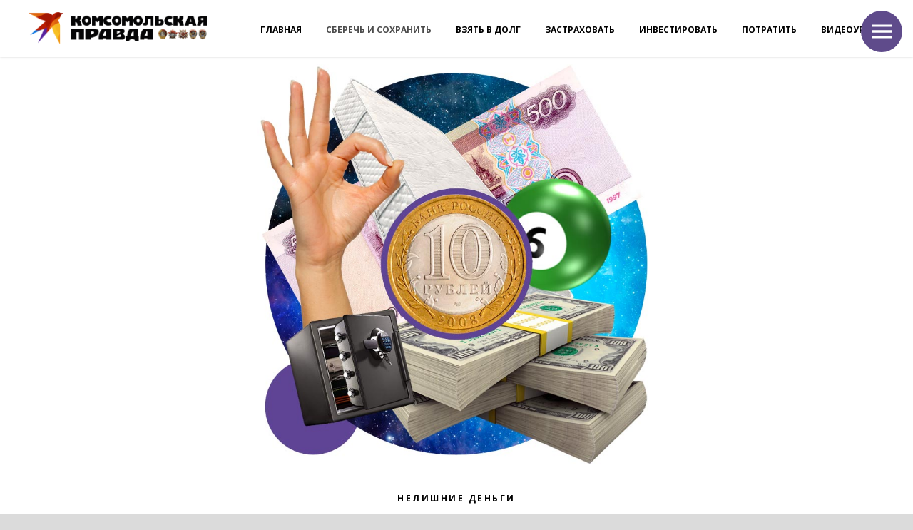

--- FILE ---
content_type: text/html
request_url: https://www.kp.ru/putevoditel/finansovaya-gramotnost/kak-sokhranit-dengi-ot-inflyatsii-i-krizisa/
body_size: 14565
content:
<!DOCTYPE html><html> <head><meta charset="utf-8" /><meta http-equiv="Content-Type" content="text/html; charset=utf-8" /><meta name="viewport" content="width=device-width, initial-scale=1.0" /> <!--metatextblock--><title>Как сохранить деньги от инфляции и кризиса?</title><meta name="description" content="Здесь все о том, как сохранить деньги от инфляции и кризиса. Обычно это тяжелее, чем кажется. Спросите у любого победителя лотереи" /><meta name="keywords" content="Как сохранить деньги, как сохранить деньги от инфляции, как сохранить деньги от кризиса" /><meta property="og:url" content="http://kp.ru/putevoditel/finansovaya-gramotnost/kak-sokhranit-dengi-ot-inflyatsii-i-krizisa/" /><meta property="og:title" content="Сберечь и сохранить" /><meta property="og:description" content="Здесь все о том, как правильно сберечь заработанное тяжким трудом. Обычно это тяжелее, чем кажется. Спросите у любого победителя лотереи" /><meta property="og:type" content="website" /><meta property="og:image" content="https://s1.stc.all.kpcdn.net/putevoditel/projectid_379258/images/tild3364-6234-4263-a366-653036376465__2.jpg" /> <link rel="canonical" href="https://www.kp.ru/putevoditel/finansovaya-gramotnost/kak-sokhranit-dengi-ot-inflyatsii-i-krizisa/"><!--/metatextblock--><meta property="fb:app_id" content="257953674358265" /><meta name="format-detection" content="telephone=no" /><meta http-equiv="x-dns-prefetch-control" content="on"><link rel="dns-prefetch" href="https://tilda.ws"><link rel="dns-prefetch" href="https://static.tildacdn.com"><link rel="shortcut icon" href="https://s1.stc.all.kpcdn.net/putevoditel/projectid_379258/images/tild3537-3432-4739-b234-653132303534__favicon-32.ico" type="image/x-icon" /><!-- Assets --><link rel="stylesheet" href="https://s1.stc.all.kpcdn.net/putevoditel/projectid_379258/css/tilda-grid-3.0.min.css" type="text/css" media="all" /><link rel="stylesheet" href="https://s1.stc.all.kpcdn.net/putevoditel/projectid_379258/css/tilda-blocks-2.12.css?t=1582028982" type="text/css" media="all" /><link rel="stylesheet" href="https://s1.stc.all.kpcdn.net/putevoditel/projectid_379258/css/tilda-animation-1.0.min.css" type="text/css" media="all" /><link rel="stylesheet" href="https://s1.stc.all.kpcdn.net/putevoditel/projectid_379258/css/tilda-menusub-1.0.min.css" type="text/css" media="all" /><link rel="stylesheet" href="https://s1.stc.all.kpcdn.net/putevoditel/projectid_379258/css/tilda-slds-1.4.min.css" type="text/css" media="all" /><link rel="stylesheet" href="https://s1.stc.all.kpcdn.net/putevoditel/projectid_379258/css/tilda-zoom-2.0.min.css" type="text/css" media="all" /><script src="https://s1.stc.all.kpcdn.net/putevoditel/projectid_379258/js/jquery-1.10.2.min.js"></script><script src="https://s1.stc.all.kpcdn.net/putevoditel/projectid_379258/js/tilda-scripts-2.8.min.js"></script><script src="https://s1.stc.all.kpcdn.net/putevoditel/projectid_379258/js/tilda-blocks-2.7.js?t=1582028982"></script><script src="https://s1.stc.all.kpcdn.net/putevoditel/projectid_379258/js/lazyload-1.3.min.js" charset="utf-8"></script><script src="https://s1.stc.all.kpcdn.net/putevoditel/projectid_379258/js/tilda-animation-1.0.min.js" charset="utf-8"></script><script src="https://s1.stc.all.kpcdn.net/putevoditel/projectid_379258/js/tilda-menusub-1.0.min.js" charset="utf-8"></script><script src="https://s1.stc.all.kpcdn.net/putevoditel/projectid_379258/js/tilda-slds-1.4.min.js" charset="utf-8"></script><script src="https://s1.stc.all.kpcdn.net/putevoditel/projectid_379258/js/hammer.min.js" charset="utf-8"></script><script src="https://s1.stc.all.kpcdn.net/putevoditel/projectid_379258/js/tilda-zoom-2.0.min.js" charset="utf-8"></script><script src="https://s1.stc.all.kpcdn.net/putevoditel/projectid_379258/js/tilda-vote-1.1.min.js" charset="utf-8"></script><script async src="https://yastatic.net/pcode/adfox/header-bidding.js"></script>
<script type="text/javascript" src="https://s1.stc.all.kpcdn.net/best/msk/upload/adfox-header_bidding-putevoditel.js"></script><script type="text/javascript">window.dataLayer = window.dataLayer || [];</script><!-- Google Tag Manager --><script type="text/javascript">(function(w,d,s,l,i){w[l]=w[l]||[];w[l].push({'gtm.start':	new Date().getTime(),event:'gtm.js'});var f=d.getElementsByTagName(s)[0],	j=d.createElement(s),dl=l!='dataLayer'?'&l='+l:'';j.async=true;j.src=	'https://www.googletagmanager.com/gtm.js?id='+i+dl;f.parentNode.insertBefore(j,f);	})(window,document,'script','dataLayer','GTM-KNCMRJ');</script><!-- End Google Tag Manager --></head><body class="t-body" style="margin:0;"><!--allrecords--><div id="allrecords" class="t-records" data-hook="blocks-collection-content-node" data-tilda-project-id="379258" data-tilda-page-id="2044666" data-tilda-page-alias="putevoditel/finansovaya-gramotnost/kak-sokhranit-dengi-ot-inflyatsii-i-krizisa/" data-tilda-formskey="a02e7577bf349ea7f23085b085f3cce7" ><div id="rec40223801" class="r t-rec" style=" " data-animationappear="off" data-record-type="674" ><!-- T674 --><div class="t674"><img class="t674__img-holder" src="https://s1.stc.all.kpcdn.net/putevoditel/projectid_379258/images/tild6136-3231-4966-a139-666362363165__1.jpg"></div><style>body { background-color:#dbdbdb;
}
.t674__body_with-bg:after { content:""; position:fixed; top:0; /*bottom:0;*/ left:0; right:0; z-index:-1; background-image: url('https://s1.stc.all.kpcdn.net/putevoditel/projectid_379258/images/tild6136-3231-4966-a139-666362363165__1.jpg'); background-repeat: no-repeat; background-position: center; -webkit-background-size: cover; background-size: cover; height: 100vh; background-attachment: initial; transform: translate3d(0,0,0); -webkit-transition: all 0.2s linear; transition: all 0.2s linear;
}</style><script type="text/javascript">$(document).ready(function() {	t674_init('40223801');	});</script></div><div id="rec65550921" class="r t-rec t-rec_pb_0" style="padding-bottom:0px; " data-record-type="456" ><!-- T456 --><div id="nav65550921marker"></div> <div class="t456__mobile"> <div class="t456__mobile_container"> <div class="t456__mobile_text t-name t-name_md" field="text">&nbsp;</div> <div class="t456__burger"> <span></span> <span></span> <span></span> <span></span> </div> </div> </div><div id="nav65550921" class="t456 t456__hidden t456__positionfixed " style="background-color: rgba(255,255,255,1); height:80px; box-shadow: 0px 1px 3px rgba(0,0,0,0.10);" data-bgcolor-hex="#ffffff" data-bgcolor-rgba="rgba(255,255,255,1)" data-navmarker="nav65550921marker" data-appearoffset="" data-bgopacity-two="100" data-menushadow="10" data-bgopacity="1" data-bgcolor-rgba-afterscroll="rgba(255,255,255,1)" data-menu-items-align="right" data-menu="yes"> <div class="t456__maincontainer " style="height:80px;"> <div class="t456__leftwrapper" style=""> <div style="display: block;"> <a href="https://www.kp.ru/" target="_blank" style=""> <img src="https://s1.stc.all.kpcdn.net/putevoditel/projectid_379258/images/tild3732-3932-4866-b436-346130393830__bird-2018.png" class="t456__imglogo t456__imglogomobile" imgfield="img" style="max-width: 250px; width: 250px;" alt=""> </a> </div> </div> <div class="t456__rightwrapper t456__menualign_right" style=""> <ul class="t456__list"> <li class="t456__list_item"><a class="t-menu__link-item" href="/putevoditel/finansovaya-gramotnost/" data-menu-submenu-hook="" style="color:#000000;font-size:12px;font-weight:700;text-transform:uppercase;" data-menu-item-number="1">Главная</a> </li> <li class="t456__list_item"><a class="t-menu__link-item" href="/putevoditel/finansovaya-gramotnost/kak-sokhranit-dengi-ot-inflyatsii-i-krizisa/" data-menu-submenu-hook="" style="color:#000000;font-size:12px;font-weight:700;text-transform:uppercase;" data-menu-item-number="2">Сберечь и сохранить</a> </li> <li class="t456__list_item"><a class="t-menu__link-item" href="/putevoditel/finansovaya-gramotnost/kak-pravilno-vzyat-dengi-v-dolg/" data-menu-submenu-hook="" style="color:#000000;font-size:12px;font-weight:700;text-transform:uppercase;" data-menu-item-number="3">Взять в долг</a> </li> <li class="t456__list_item"><a class="t-menu__link-item" href="/putevoditel/finansovaya-gramotnost/chto-nuzhno-strakhovat-v-nastoyashhee-vremya/" data-menu-submenu-hook="" style="color:#000000;font-size:12px;font-weight:700;text-transform:uppercase;" data-menu-item-number="4">Застраховать</a> </li> <li class="t456__list_item"><a class="t-menu__link-item" href="/putevoditel/finansovaya-gramotnost/kak-pravilno-investirovat-dengi/" data-menu-submenu-hook="" style="color:#000000;font-size:12px;font-weight:700;text-transform:uppercase;" data-menu-item-number="5">Инвестировать</a> </li> <li class="t456__list_item"><a class="t-menu__link-item" href="/putevoditel/finansovaya-gramotnost/kak-pravilno-tratit-dengi/" data-menu-submenu-hook="" style="color:#000000;font-size:12px;font-weight:700;text-transform:uppercase;" data-menu-item-number="6">Потратить</a> </li> <li class="t456__list_item"><a class="t-menu__link-item" href="/putevoditel/finansovaya-gramotnost/#rec65233560" data-menu-submenu-hook="" style="color:#000000;font-size:12px;font-weight:700;text-transform:uppercase;" data-menu-item-number="7">Видеоуроки</a> </li> </ul> </div> </div></div><style>@media screen and (max-width: 980px) { #rec65550921 .t456__leftcontainer{ padding: 20px; }
}
@media screen and (max-width: 980px) { #rec65550921 .t456__imglogo{ padding: 20px 0; }
}</style><script type="text/javascript"> $(document).ready(function() { t456_highlight(); t456_checkAnchorLinks('65550921'); });
$(window).resize(function() { t456_setBg('65550921');
});
$(document).ready(function() { t456_setBg('65550921');
}); $(document).ready(function() { t456_changebgopacitymenu('65550921'); $(window).bind('scroll', t_throttle(function(){t456_changebgopacitymenu('65550921')}, 200)); }); </script><script type="text/javascript"> $(document).ready(function() { t456_createMobileMenu('65550921'); }); </script><style>#rec65550921 .t-menu__link-item{ -webkit-transition: color 0.3s ease-in-out, opacity 0.3s ease-in-out; transition: color 0.3s ease-in-out, opacity 0.3s ease-in-out;	}
#rec65550921 .t-menu__link-item:not(.t-active):not(.tooltipstered):hover{ color: #5f4b8b !important; }
@supports (overflow:-webkit-marquee) and (justify-content:inherit)
{ #rec65550921 .t-menu__link-item, #rec65550921 .t-menu__link-item.t-active { opacity: 1 !important; }
}</style><script type="text/javascript"> $(document).ready(function() { setTimeout(function(){ t_menusub_init('65550921'); }, 500); });</script><style>@media screen and (max-width: 980px) { #rec65550921 .t-menusub__menu .t-menusub__link-item { color:#000000 !important; }
}</style><!--[if IE 8]><style>#rec65550921 .t456 { filter: progid:DXImageTransform.Microsoft.gradient(startColorStr='#D9ffffff', endColorstr='#D9ffffff');
}</style><![endif]--> </div><div id="rec40292336" class="r t-rec t-rec_pt_0 t-rec_pb_0" style="padding-top:0px;padding-bottom:0px; " data-animationappear="off" data-record-type="450" > <div class="t450__burger_container " data-appearoffset="" data-hideoffset="" style="top:15px; "> <div class="t450__burger_bg t450__burger_cirqle" style="background-color:#5f4b8b; opacity:1;"></div> <div class="t450__burger"> <span style="background-color:#ffffff;"></span> <span style="background-color:#ffffff;"></span> <span style="background-color:#ffffff;"></span> <span style="background-color:#ffffff;"></span> </div> </div><!-- t450 --><div id="nav40292336marker"></div><div class="t450__overlay "> <div class="t450__overlay_bg" style="background-color:#ffffff; opacity:0.0;"></div></div><div id="nav40292336" class="t450 " data-tooltip-hook="#menuopen" style="max-width: 300px;background-color: #5f4b8b;"> <div class="t450__close t450_opened " style="background-color: #5f4b8b;"> <div class="t450__close_icon"> <span style="background-color:#ffffff;"></span> <span style="background-color:#ffffff;"></span> <span style="background-color:#ffffff;"></span> <span style="background-color:#ffffff;"></span> </div> </div> <div class="t450__container t-align_left"> <div class="t450__top"> <div class="t450__menu"> <ul class="t450__list"> <li class="t450__list_item"><a class="t-menu__link-item " href="/putevoditel/finansovaya-gramotnost/" data-menu-submenu-hook="" style="color:#ffffff;font-size:20px;" data-menu-item-number="1">Главная</a> </li> <li class="t450__list_item"><a class="t-menu__link-item " href="/putevoditel/finansovaya-gramotnost/kak-sokhranit-dengi-ot-inflyatsii-i-krizisa/" data-menu-submenu-hook="" style="color:#ffffff;font-size:20px;" data-menu-item-number="2">Сберечь и сохранить</a> </li> <li class="t450__list_item"><a class="t-menu__link-item " href="/putevoditel/finansovaya-gramotnost/kak-pravilno-vzyat-dengi-v-dolg/" data-menu-submenu-hook="" style="color:#ffffff;font-size:20px;" data-menu-item-number="3">Взять в долг</a> </li> <li class="t450__list_item"><a class="t-menu__link-item " href="/putevoditel/finansovaya-gramotnost/chto-nuzhno-strakhovat-v-nastoyashhee-vremya/" data-menu-submenu-hook="" style="color:#ffffff;font-size:20px;" data-menu-item-number="4">Застраховать</a> </li> <li class="t450__list_item"><a class="t-menu__link-item " href="/putevoditel/finansovaya-gramotnost/kak-pravilno-investirovat-dengi/" data-menu-submenu-hook="" style="color:#ffffff;font-size:20px;" data-menu-item-number="5">Инвестировать</a> </li> <li class="t450__list_item"><a class="t-menu__link-item " href="/putevoditel/finansovaya-gramotnost/kak-pravilno-tratit-dengi/" data-menu-submenu-hook="" style="color:#ffffff;font-size:20px;" data-menu-item-number="6">Потратить</a> </li> </ul> </div> </div> <div class="t450__rightside"> </div> </div></div> <script type="text/javascript">$(document).ready(function(){ $("#rec40292336").attr('data-animationappear','off'); $("#rec40292336").css('opacity','1'); t450_initMenu('40292336');
});</script> <script type="text/javascript"> $(document).ready(function() { setTimeout(function(){ t_menusub_init('40292336'); }, 500); });</script><style>@media screen and (max-width: 980px) { #rec40292336 .t-menusub__menu .t-menusub__link-item { color:#ffffff !important; }
}</style></div><div id="rec40223541" class="r t-rec t-rec_pt_90 t-rec_pb_0" style="padding-top:90px;padding-bottom:0px;background-color:#ffffff; " data-record-type="3" data-bg-color="#ffffff"><!-- T107 --><div class="t107"> <div class="t-align_center" itemscope itemtype="http://schema.org/ImageObject"><meta itemprop="image" content="https://s1.stc.all.kpcdn.net/putevoditel/projectid_379258/images/tild6231-3732-4262-b265-653265346666__2.jpg"> <img src="https://s1.stc.all.kpcdn.net/putevoditel/projectid_379258/images/tild6231-3732-4262-b265-653265346666__-__empty__2.jpg" data-original="https://s1.stc.all.kpcdn.net/putevoditel/projectid_379258/images/tild6231-3732-4262-b265-653265346666__2.jpg" class="t107__width t-width t-width_6 t-img t-animate" data-animate-style="fadeinup" data-animate-group="yes" data-animate-order="1" imgfield="img" /> </div> </div></div><div id="rec40223562" class="r t-rec t-rec_pt_30 t-rec_pb_75" style="padding-top:30px;padding-bottom:75px;background-color:#ffffff; " data-record-type="255" data-bg-color="#ffffff"><!-- T225 --><div class="t225"> <div class="t-container t-align_center"> <div class="t-col t-col_8 t-prefix_2"> <div class="t225__uptitle t-uptitle t-uptitle_sm t-animate" data-animate-style="fadeinup" data-animate-group="yes" field="subtitle" style="padding-bottom:10px;text-transform:uppercase;">НЕЛИШНИЕ ДЕНЬГИ</div> <div class="t225__title t-title t-title_md t-animate" data-animate-style="fadeinup" data-animate-group="yes" field="title" style="">Сберечь и сохранить</div> <div class="t225__descr t-descr t-descr_xxl t-animate" data-animate-style="fadeinup" data-animate-group="yes" field="descr" style="padding-top:10px;font-family:'Open Sans';">Здесь все о том, как правильно сберечь заработанное тяжким трудом. Обычно это тяжелее, чем кажется. Спросите у любого победителя лотереи</div> </div> </div></div></div><div id="rec65486477" class="r t-rec t-rec_pt_0 t-rec_pb_75" style="padding-top:0px;padding-bottom:75px;background-color:#ffffff; " data-animationappear="off" data-record-type="806" data-bg-color="#ffffff"><!-- t806 --><div class="t806 t806__ru t806__test-reload"> <div class="t-container t-align_center"> <div class="t806__col t-col t-col_8 t-prefix_2"> <div class="t-valign_middle" style="min-height:;"> <div class="t806__test t806__test_inner-space t-vote" style="background-color: #eeeeee; border-radius: 10px; box-shadow: 0px 0px 0px 0px rgba(0, 0, 0, 0.3);" data-vote-id="65486477" data-hook-content="covercontent" data-vote-type="multi" data-vote-visibility="yes"> <div class="t806__start"> <div class="t806__start-wrap"> <div class="t806__start-uptitle t-uptitle t-uptitle_lg" field="subtitle">ТЕСТ</div> <div class="t806__start-title t-heading t-heading_md" field="title">А теперь давайте проверим, как вы усвоили пройденный материал. Ответьте на 10 вопросов по теме</div> <div class="t806__start-img"><img src="https://s1.stc.all.kpcdn.net/putevoditel/projectid_379258/images/tild3539-3032-4663-b239-343465323631__-__empty__9_3.jpg" data-original="https://s1.stc.all.kpcdn.net/putevoditel/projectid_379258/images/tild3539-3032-4663-b239-343465323631__9_3.jpg" class="t-img" imgfield="img7"/></div> <div class="t806__start-text t-text t-text_sm" field="descr">Чтобы показать более весомые результаты, советуем прочитать не&nbsp;только наш раздел, но&nbsp;и&nbsp;профильные ресурсы по&nbsp;финансовой грамотности: <a href="http://xn--80aaeza4ab6aw2b2b.xn--p1ai/" style="noopener noreferrer" rel="nofollow">вашифинансы.рф</a> и <a href="http://fincult.info/" style="noopener noreferrer" rel="nofollow">fincult.info</a>.<br /></div> <div class="t806__btn-wrapper"> <div class="t-btn t806__start-btn" style="color:#ffffff;background-color:#5f4b8b;"> <table style="width:100%; height:100%;"> <tbody> <tr><td>Начать тест</td></tr> </tbody> </table> </div> </div> </div> </div> <div class="t806__question js-vote-question" data-question-id="1516092459370" data-question-num="1"> <div class="t806__quest-info"> <div class="t806__number t-uptitle t-uptitle_lg"></div> <div class="t806__quest-text t-name t-name_lg" field="li_title__1516092459370">Какую привычку нужно завести в первую очередь, чтобы понять, на что у вас уходят деньги?</div> </div> <div class="t806__answers" data-right-answer="1"> <div class="t806__answer js-vote-item" data-answer-id="1"> <div class="t-radio__wrapper"> <label class="t806__answer-text t-radio__control t-descr t-descr_sm t-text_weight_plus"> <input type="radio" name="" value="1" class="t806__input t-radio js-vote-btn"> <div class="t806__answer-indicator t-radio__indicator"><div></div></div> <span class="t806__answer-text_wrap">Записывать свои доходы и расходы с помощью специальной программы по учету личных финансов</span> </label> <div class="t806__details t-text t-text_xs"></div> </div> <div class="t-vote__btn-res t-descr t-descr_xs" style="display:none;"> <svg class="t806__answer-icon" height="18" viewBox="0 0 24 24" width="18" xmlns="http://www.w3.org/2000/svg"><path d="M12 12c2.21 0 4-1.79 4-4s-1.79-4-4-4-4 1.79-4 4 1.79 4 4 4zm0 2c-2.67 0-8 1.34-8 4v2h16v-2c0-2.66-5.33-4-8-4z"/><path d="M0 0h24v24H0z" fill="none"/></svg> <span class="t-vote__btn-res__percent js-vote-percent" >0%</span> </div> </div> <div class="t806__answer js-vote-item" data-answer-id="2"> <div class="t-radio__wrapper"> <label class="t806__answer-text t-radio__control t-descr t-descr_sm t-text_weight_plus"> <input type="radio" name="" value="2" class="t806__input t-radio js-vote-btn"> <div class="t806__answer-indicator t-radio__indicator"><div></div></div> <span class="t806__answer-text_wrap"><del></del>Каждый день пересчитывать все деньги в кошельке и говорить им: «Моя прелесть!»</span> </label> <div class="t806__details t-text t-text_xs"></div> </div> <div class="t-vote__btn-res t-descr t-descr_xs" style="display:none;"> <svg class="t806__answer-icon" height="18" viewBox="0 0 24 24" width="18" xmlns="http://www.w3.org/2000/svg"><path d="M12 12c2.21 0 4-1.79 4-4s-1.79-4-4-4-4 1.79-4 4 1.79 4 4 4zm0 2c-2.67 0-8 1.34-8 4v2h16v-2c0-2.66-5.33-4-8-4z"/><path d="M0 0h24v24H0z" fill="none"/></svg> <span class="t-vote__btn-res__percent js-vote-percent" >0%</span> </div> </div> <div class="t806__answer js-vote-item" data-answer-id="3"> <div class="t-radio__wrapper"> <label class="t806__answer-text t-radio__control t-descr t-descr_sm t-text_weight_plus"> <input type="radio" name="" value="3" class="t806__input t-radio js-vote-btn"> <div class="t806__answer-indicator t-radio__indicator"><div></div></div> <span class="t806__answer-text_wrap">Требовать отчета с супруга (и): «И куда ты потратил (а) все наши деньги?»</span> </label> <div class="t806__details t-text t-text_xs"></div> </div> <div class="t-vote__btn-res t-descr t-descr_xs" style="display:none;"> <svg class="t806__answer-icon" height="18" viewBox="0 0 24 24" width="18" xmlns="http://www.w3.org/2000/svg"><path d="M12 12c2.21 0 4-1.79 4-4s-1.79-4-4-4-4 1.79-4 4 1.79 4 4 4zm0 2c-2.67 0-8 1.34-8 4v2h16v-2c0-2.66-5.33-4-8-4z"/><path d="M0 0h24v24H0z" fill="none"/></svg> <span class="t-vote__btn-res__percent js-vote-percent" >0%</span> </div> </div> </div> <div class="t806__btn-wrapper"> <div class="t-btn t806__btn_next" style="color:#ffffff;background-color:#5f4b8b;"> <table style="width:100%; height:100%;"> <tbody> <tr><td>Дальше</td></tr> </tbody> </table> </div> <div class="t-btn t806__btn_check" style="color:#ffffff;background-color:#5f4b8b;"> <table style="width:100%; height:100%;"> <tbody> <tr><td>Проверить</td></tr> </tbody> </table> </div> <div class="t-btn t806__btn_result js-sendvote-btn" style="color:#ffffff;background-color:#5f4b8b;"> <table style="width:100%; height:100%;"> <tbody> <tr><td>Узнать результат</td></tr> </tbody> </table> </div> </div> </div> <div class="t806__question js-vote-question" data-question-id="1535968790915" data-question-num="2"> <div class="t806__quest-info"> <div class="t806__number t-uptitle t-uptitle_lg"></div> <div class="t806__quest-text t-name t-name_lg" field="li_title__1535968790915">Сколько денег можно относительно безбоязненно хранить на вкладе в банке?</div> </div> <div class="t806__answers" data-right-answer="2"> <div class="t806__answer js-vote-item" data-answer-id="1"> <div class="t-radio__wrapper"> <label class="t806__answer-text t-radio__control t-descr t-descr_sm t-text_weight_plus"> <input type="radio" name="" value="1" class="t806__input t-radio js-vote-btn"> <div class="t806__answer-indicator t-radio__indicator"><div></div></div> <span class="t806__answer-text_wrap">700 тысяч рублей</span> </label> <div class="t806__details t-text t-text_xs"></div> </div> <div class="t-vote__btn-res t-descr t-descr_xs" style="display:none;"> <svg class="t806__answer-icon" height="18" viewBox="0 0 24 24" width="18" xmlns="http://www.w3.org/2000/svg"><path d="M12 12c2.21 0 4-1.79 4-4s-1.79-4-4-4-4 1.79-4 4 1.79 4 4 4zm0 2c-2.67 0-8 1.34-8 4v2h16v-2c0-2.66-5.33-4-8-4z"/><path d="M0 0h24v24H0z" fill="none"/></svg> <span class="t-vote__btn-res__percent js-vote-percent" >0%</span> </div> </div> <div class="t806__answer js-vote-item" data-answer-id="2"> <div class="t-radio__wrapper"> <label class="t806__answer-text t-radio__control t-descr t-descr_sm t-text_weight_plus"> <input type="radio" name="" value="2" class="t806__input t-radio js-vote-btn"> <div class="t806__answer-indicator t-radio__indicator"><div></div></div> <span class="t806__answer-text_wrap"><del></del>1,4 млн. рублей</span> </label> <div class="t806__details t-text t-text_xs"></div> </div> <div class="t-vote__btn-res t-descr t-descr_xs" style="display:none;"> <svg class="t806__answer-icon" height="18" viewBox="0 0 24 24" width="18" xmlns="http://www.w3.org/2000/svg"><path d="M12 12c2.21 0 4-1.79 4-4s-1.79-4-4-4-4 1.79-4 4 1.79 4 4 4zm0 2c-2.67 0-8 1.34-8 4v2h16v-2c0-2.66-5.33-4-8-4z"/><path d="M0 0h24v24H0z" fill="none"/></svg> <span class="t-vote__btn-res__percent js-vote-percent" >0%</span> </div> </div> <div class="t806__answer js-vote-item" data-answer-id="3"> <div class="t-radio__wrapper"> <label class="t806__answer-text t-radio__control t-descr t-descr_sm t-text_weight_plus"> <input type="radio" name="" value="3" class="t806__input t-radio js-vote-btn"> <div class="t806__answer-indicator t-radio__indicator"><div></div></div> <span class="t806__answer-text_wrap">Любую сумму, государство все страхует</span> </label> <div class="t806__details t-text t-text_xs"></div> </div> <div class="t-vote__btn-res t-descr t-descr_xs" style="display:none;"> <svg class="t806__answer-icon" height="18" viewBox="0 0 24 24" width="18" xmlns="http://www.w3.org/2000/svg"><path d="M12 12c2.21 0 4-1.79 4-4s-1.79-4-4-4-4 1.79-4 4 1.79 4 4 4zm0 2c-2.67 0-8 1.34-8 4v2h16v-2c0-2.66-5.33-4-8-4z"/><path d="M0 0h24v24H0z" fill="none"/></svg> <span class="t-vote__btn-res__percent js-vote-percent" >0%</span> </div> </div> </div> <div class="t806__btn-wrapper"> <div class="t-btn t806__btn_next" style="color:#ffffff;background-color:#5f4b8b;"> <table style="width:100%; height:100%;"> <tbody> <tr><td>Дальше</td></tr> </tbody> </table> </div> <div class="t-btn t806__btn_check" style="color:#ffffff;background-color:#5f4b8b;"> <table style="width:100%; height:100%;"> <tbody> <tr><td>Проверить</td></tr> </tbody> </table> </div> <div class="t-btn t806__btn_result js-sendvote-btn" style="color:#ffffff;background-color:#5f4b8b;"> <table style="width:100%; height:100%;"> <tbody> <tr><td>Узнать результат</td></tr> </tbody> </table> </div> </div> </div> <div class="t806__question js-vote-question" data-question-id="1535968949194" data-question-num="3"> <div class="t806__quest-info"> <div class="t806__number t-uptitle t-uptitle_lg"></div> <div class="t806__quest-text t-name t-name_lg" field="li_title__1535968949194">Ваша цель - за год накопить на первоначальный взнос по ипотеке (600 тысяч рублей). Какую долю вашей зарплаты нужно откладывать каждый месяц, чтобы точно выполнить цель? Условие: ваша общая зарплата на семью - 100 тысяч рублей.</div> </div> <div class="t806__answers" data-right-answer="3"> <div class="t806__answer js-vote-item" data-answer-id="1"> <div class="t-radio__wrapper"> <label class="t806__answer-text t-radio__control t-descr t-descr_sm t-text_weight_plus"> <input type="radio" name="" value="1" class="t806__input t-radio js-vote-btn"> <div class="t806__answer-indicator t-radio__indicator"><div></div></div> <span class="t806__answer-text_wrap">30%</span> </label> <div class="t806__details t-text t-text_xs"></div> </div> <div class="t-vote__btn-res t-descr t-descr_xs" style="display:none;"> <svg class="t806__answer-icon" height="18" viewBox="0 0 24 24" width="18" xmlns="http://www.w3.org/2000/svg"><path d="M12 12c2.21 0 4-1.79 4-4s-1.79-4-4-4-4 1.79-4 4 1.79 4 4 4zm0 2c-2.67 0-8 1.34-8 4v2h16v-2c0-2.66-5.33-4-8-4z"/><path d="M0 0h24v24H0z" fill="none"/></svg> <span class="t-vote__btn-res__percent js-vote-percent" >0%</span> </div> </div> <div class="t806__answer js-vote-item" data-answer-id="2"> <div class="t-radio__wrapper"> <label class="t806__answer-text t-radio__control t-descr t-descr_sm t-text_weight_plus"> <input type="radio" name="" value="2" class="t806__input t-radio js-vote-btn"> <div class="t806__answer-indicator t-radio__indicator"><div></div></div> <span class="t806__answer-text_wrap">40%</span> </label> <div class="t806__details t-text t-text_xs"></div> </div> <div class="t-vote__btn-res t-descr t-descr_xs" style="display:none;"> <svg class="t806__answer-icon" height="18" viewBox="0 0 24 24" width="18" xmlns="http://www.w3.org/2000/svg"><path d="M12 12c2.21 0 4-1.79 4-4s-1.79-4-4-4-4 1.79-4 4 1.79 4 4 4zm0 2c-2.67 0-8 1.34-8 4v2h16v-2c0-2.66-5.33-4-8-4z"/><path d="M0 0h24v24H0z" fill="none"/></svg> <span class="t-vote__btn-res__percent js-vote-percent" >0%</span> </div> </div> <div class="t806__answer js-vote-item" data-answer-id="3"> <div class="t-radio__wrapper"> <label class="t806__answer-text t-radio__control t-descr t-descr_sm t-text_weight_plus"> <input type="radio" name="" value="3" class="t806__input t-radio js-vote-btn"> <div class="t806__answer-indicator t-radio__indicator"><div></div></div> <span class="t806__answer-text_wrap">50%</span> </label> <div class="t806__details t-text t-text_xs"></div> </div> <div class="t-vote__btn-res t-descr t-descr_xs" style="display:none;"> <svg class="t806__answer-icon" height="18" viewBox="0 0 24 24" width="18" xmlns="http://www.w3.org/2000/svg"><path d="M12 12c2.21 0 4-1.79 4-4s-1.79-4-4-4-4 1.79-4 4 1.79 4 4 4zm0 2c-2.67 0-8 1.34-8 4v2h16v-2c0-2.66-5.33-4-8-4z"/><path d="M0 0h24v24H0z" fill="none"/></svg> <span class="t-vote__btn-res__percent js-vote-percent" >0%</span> </div> </div> </div> <div class="t806__btn-wrapper"> <div class="t-btn t806__btn_next" style="color:#ffffff;background-color:#5f4b8b;"> <table style="width:100%; height:100%;"> <tbody> <tr><td>Дальше</td></tr> </tbody> </table> </div> <div class="t-btn t806__btn_check" style="color:#ffffff;background-color:#5f4b8b;"> <table style="width:100%; height:100%;"> <tbody> <tr><td>Проверить</td></tr> </tbody> </table> </div> <div class="t-btn t806__btn_result js-sendvote-btn" style="color:#ffffff;background-color:#5f4b8b;"> <table style="width:100%; height:100%;"> <tbody> <tr><td>Узнать результат</td></tr> </tbody> </table> </div> </div> </div> <div class="t806__question js-vote-question" data-question-id="1535968988034" data-question-num="4"> <div class="t806__quest-info"> <div class="t806__number t-uptitle t-uptitle_lg"></div> <div class="t806__quest-text t-name t-name_lg" field="li_title__1535968988034">Вам нужно создать резервный фонд. Он должен составлять 6 месячных расходов семьи. Сколько вам нужно денег, если платеж по ипотеке составляет 30 тысяч рублей в месяц, постоянные расходы - 25 тысяч в месяц, разовые расходы (отпуск и подобное) – 240 тысяч в год.</div> </div> <div class="t806__answers" data-right-answer="3"> <div class="t806__answer js-vote-item" data-answer-id="1"> <div class="t-radio__wrapper"> <label class="t806__answer-text t-radio__control t-descr t-descr_sm t-text_weight_plus"> <input type="radio" name="" value="1" class="t806__input t-radio js-vote-btn"> <div class="t806__answer-indicator t-radio__indicator"><div></div></div> <span class="t806__answer-text_wrap">180 тысяч рублей</span> </label> <div class="t806__details t-text t-text_xs"></div> </div> <div class="t-vote__btn-res t-descr t-descr_xs" style="display:none;"> <svg class="t806__answer-icon" height="18" viewBox="0 0 24 24" width="18" xmlns="http://www.w3.org/2000/svg"><path d="M12 12c2.21 0 4-1.79 4-4s-1.79-4-4-4-4 1.79-4 4 1.79 4 4 4zm0 2c-2.67 0-8 1.34-8 4v2h16v-2c0-2.66-5.33-4-8-4z"/><path d="M0 0h24v24H0z" fill="none"/></svg> <span class="t-vote__btn-res__percent js-vote-percent" >0%</span> </div> </div> <div class="t806__answer js-vote-item" data-answer-id="2"> <div class="t-radio__wrapper"> <label class="t806__answer-text t-radio__control t-descr t-descr_sm t-text_weight_plus"> <input type="radio" name="" value="2" class="t806__input t-radio js-vote-btn"> <div class="t806__answer-indicator t-radio__indicator"><div></div></div> <span class="t806__answer-text_wrap">330 тысяч рублей</span> </label> <div class="t806__details t-text t-text_xs"></div> </div> <div class="t-vote__btn-res t-descr t-descr_xs" style="display:none;"> <svg class="t806__answer-icon" height="18" viewBox="0 0 24 24" width="18" xmlns="http://www.w3.org/2000/svg"><path d="M12 12c2.21 0 4-1.79 4-4s-1.79-4-4-4-4 1.79-4 4 1.79 4 4 4zm0 2c-2.67 0-8 1.34-8 4v2h16v-2c0-2.66-5.33-4-8-4z"/><path d="M0 0h24v24H0z" fill="none"/></svg> <span class="t-vote__btn-res__percent js-vote-percent" >0%</span> </div> </div> <div class="t806__answer js-vote-item" data-answer-id="3"> <div class="t-radio__wrapper"> <label class="t806__answer-text t-radio__control t-descr t-descr_sm t-text_weight_plus"> <input type="radio" name="" value="3" class="t806__input t-radio js-vote-btn"> <div class="t806__answer-indicator t-radio__indicator"><div></div></div> <span class="t806__answer-text_wrap">450 тысяч рублей</span> </label> <div class="t806__details t-text t-text_xs"></div> </div> <div class="t-vote__btn-res t-descr t-descr_xs" style="display:none;"> <svg class="t806__answer-icon" height="18" viewBox="0 0 24 24" width="18" xmlns="http://www.w3.org/2000/svg"><path d="M12 12c2.21 0 4-1.79 4-4s-1.79-4-4-4-4 1.79-4 4 1.79 4 4 4zm0 2c-2.67 0-8 1.34-8 4v2h16v-2c0-2.66-5.33-4-8-4z"/><path d="M0 0h24v24H0z" fill="none"/></svg> <span class="t-vote__btn-res__percent js-vote-percent" >0%</span> </div> </div> </div> <div class="t806__btn-wrapper"> <div class="t-btn t806__btn_next" style="color:#ffffff;background-color:#5f4b8b;"> <table style="width:100%; height:100%;"> <tbody> <tr><td>Дальше</td></tr> </tbody> </table> </div> <div class="t-btn t806__btn_check" style="color:#ffffff;background-color:#5f4b8b;"> <table style="width:100%; height:100%;"> <tbody> <tr><td>Проверить</td></tr> </tbody> </table> </div> <div class="t-btn t806__btn_result js-sendvote-btn" style="color:#ffffff;background-color:#5f4b8b;"> <table style="width:100%; height:100%;"> <tbody> <tr><td>Узнать результат</td></tr> </tbody> </table> </div> </div> </div> <div class="t806__question js-vote-question" data-question-id="1535969025538" data-question-num="5"> <div class="t806__quest-info"> <div class="t806__number t-uptitle t-uptitle_lg"></div> <div class="t806__quest-text t-name t-name_lg" field="li_title__1535969025538">Сколько вы можете накопить, если каждый месяц будете откладывать 10% от зарплаты на накопительный счет? Ваша получка - 70 тысяч рублей в месяц. Срок - полтора года. Проценты в данном случае не учитываем.</div> </div> <div class="t806__answers" data-right-answer="2"> <div class="t806__answer js-vote-item" data-answer-id="1"> <div class="t-radio__wrapper"> <label class="t806__answer-text t-radio__control t-descr t-descr_sm t-text_weight_plus"> <input type="radio" name="" value="1" class="t806__input t-radio js-vote-btn"> <div class="t806__answer-indicator t-radio__indicator"><div></div></div> <span class="t806__answer-text_wrap">105 тысяч рублей</span> </label> <div class="t806__details t-text t-text_xs"></div> </div> <div class="t-vote__btn-res t-descr t-descr_xs" style="display:none;"> <svg class="t806__answer-icon" height="18" viewBox="0 0 24 24" width="18" xmlns="http://www.w3.org/2000/svg"><path d="M12 12c2.21 0 4-1.79 4-4s-1.79-4-4-4-4 1.79-4 4 1.79 4 4 4zm0 2c-2.67 0-8 1.34-8 4v2h16v-2c0-2.66-5.33-4-8-4z"/><path d="M0 0h24v24H0z" fill="none"/></svg> <span class="t-vote__btn-res__percent js-vote-percent" >0%</span> </div> </div> <div class="t806__answer js-vote-item" data-answer-id="2"> <div class="t-radio__wrapper"> <label class="t806__answer-text t-radio__control t-descr t-descr_sm t-text_weight_plus"> <input type="radio" name="" value="2" class="t806__input t-radio js-vote-btn"> <div class="t806__answer-indicator t-radio__indicator"><div></div></div> <span class="t806__answer-text_wrap">126 тысяч рублей</span> </label> <div class="t806__details t-text t-text_xs"></div> </div> <div class="t-vote__btn-res t-descr t-descr_xs" style="display:none;"> <svg class="t806__answer-icon" height="18" viewBox="0 0 24 24" width="18" xmlns="http://www.w3.org/2000/svg"><path d="M12 12c2.21 0 4-1.79 4-4s-1.79-4-4-4-4 1.79-4 4 1.79 4 4 4zm0 2c-2.67 0-8 1.34-8 4v2h16v-2c0-2.66-5.33-4-8-4z"/><path d="M0 0h24v24H0z" fill="none"/></svg> <span class="t-vote__btn-res__percent js-vote-percent" >0%</span> </div> </div> <div class="t806__answer js-vote-item" data-answer-id="3"> <div class="t-radio__wrapper"> <label class="t806__answer-text t-radio__control t-descr t-descr_sm t-text_weight_plus"> <input type="radio" name="" value="3" class="t806__input t-radio js-vote-btn"> <div class="t806__answer-indicator t-radio__indicator"><div></div></div> <span class="t806__answer-text_wrap">160 тысяч рублей</span> </label> <div class="t806__details t-text t-text_xs"></div> </div> <div class="t-vote__btn-res t-descr t-descr_xs" style="display:none;"> <svg class="t806__answer-icon" height="18" viewBox="0 0 24 24" width="18" xmlns="http://www.w3.org/2000/svg"><path d="M12 12c2.21 0 4-1.79 4-4s-1.79-4-4-4-4 1.79-4 4 1.79 4 4 4zm0 2c-2.67 0-8 1.34-8 4v2h16v-2c0-2.66-5.33-4-8-4z"/><path d="M0 0h24v24H0z" fill="none"/></svg> <span class="t-vote__btn-res__percent js-vote-percent" >0%</span> </div> </div> </div> <div class="t806__btn-wrapper"> <div class="t-btn t806__btn_next" style="color:#ffffff;background-color:#5f4b8b;"> <table style="width:100%; height:100%;"> <tbody> <tr><td>Дальше</td></tr> </tbody> </table> </div> <div class="t-btn t806__btn_check" style="color:#ffffff;background-color:#5f4b8b;"> <table style="width:100%; height:100%;"> <tbody> <tr><td>Проверить</td></tr> </tbody> </table> </div> <div class="t-btn t806__btn_result js-sendvote-btn" style="color:#ffffff;background-color:#5f4b8b;"> <table style="width:100%; height:100%;"> <tbody> <tr><td>Узнать результат</td></tr> </tbody> </table> </div> </div> </div> <div class="t806__question js-vote-question" data-question-id="1535969066299" data-question-num="6"> <div class="t806__quest-info"> <div class="t806__number t-uptitle t-uptitle_lg"></div> <div class="t806__quest-text t-name t-name_lg" field="li_title__1535969066299">Вы получили имущественный налоговый вычет – 260 тысяч рублей. Что вам выгоднее – при условии, что резервный фонд у вас уже есть?</div> </div> <div class="t806__answers" data-right-answer="2"> <div class="t806__answer js-vote-item" data-answer-id="1"> <div class="t-radio__wrapper"> <label class="t806__answer-text t-radio__control t-descr t-descr_sm t-text_weight_plus"> <input type="radio" name="" value="1" class="t806__input t-radio js-vote-btn"> <div class="t806__answer-indicator t-radio__indicator"><div></div></div> <span class="t806__answer-text_wrap">Положить на депозит под 7% годовых</span> </label> <div class="t806__details t-text t-text_xs"></div> </div> <div class="t-vote__btn-res t-descr t-descr_xs" style="display:none;"> <svg class="t806__answer-icon" height="18" viewBox="0 0 24 24" width="18" xmlns="http://www.w3.org/2000/svg"><path d="M12 12c2.21 0 4-1.79 4-4s-1.79-4-4-4-4 1.79-4 4 1.79 4 4 4zm0 2c-2.67 0-8 1.34-8 4v2h16v-2c0-2.66-5.33-4-8-4z"/><path d="M0 0h24v24H0z" fill="none"/></svg> <span class="t-vote__btn-res__percent js-vote-percent" >0%</span> </div> </div> <div class="t806__answer js-vote-item" data-answer-id="2"> <div class="t-radio__wrapper"> <label class="t806__answer-text t-radio__control t-descr t-descr_sm t-text_weight_plus"> <input type="radio" name="" value="2" class="t806__input t-radio js-vote-btn"> <div class="t806__answer-indicator t-radio__indicator"><div></div></div> <span class="t806__answer-text_wrap">Сделать частичное досрочное погашение ипотеки, взятой под 11% годовых</span> </label> <div class="t806__details t-text t-text_xs"></div> </div> <div class="t-vote__btn-res t-descr t-descr_xs" style="display:none;"> <svg class="t806__answer-icon" height="18" viewBox="0 0 24 24" width="18" xmlns="http://www.w3.org/2000/svg"><path d="M12 12c2.21 0 4-1.79 4-4s-1.79-4-4-4-4 1.79-4 4 1.79 4 4 4zm0 2c-2.67 0-8 1.34-8 4v2h16v-2c0-2.66-5.33-4-8-4z"/><path d="M0 0h24v24H0z" fill="none"/></svg> <span class="t-vote__btn-res__percent js-vote-percent" >0%</span> </div> </div> <div class="t806__answer js-vote-item" data-answer-id="3"> <div class="t-radio__wrapper"> <label class="t806__answer-text t-radio__control t-descr t-descr_sm t-text_weight_plus"> <input type="radio" name="" value="3" class="t806__input t-radio js-vote-btn"> <div class="t806__answer-indicator t-radio__indicator"><div></div></div> <span class="t806__answer-text_wrap">Вы меня обманываете. Государство никому не дает деньги. Только забирает!</span> </label> <div class="t806__details t-text t-text_xs"></div> </div> <div class="t-vote__btn-res t-descr t-descr_xs" style="display:none;"> <svg class="t806__answer-icon" height="18" viewBox="0 0 24 24" width="18" xmlns="http://www.w3.org/2000/svg"><path d="M12 12c2.21 0 4-1.79 4-4s-1.79-4-4-4-4 1.79-4 4 1.79 4 4 4zm0 2c-2.67 0-8 1.34-8 4v2h16v-2c0-2.66-5.33-4-8-4z"/><path d="M0 0h24v24H0z" fill="none"/></svg> <span class="t-vote__btn-res__percent js-vote-percent" >0%</span> </div> </div> </div> <div class="t806__btn-wrapper"> <div class="t-btn t806__btn_next" style="color:#ffffff;background-color:#5f4b8b;"> <table style="width:100%; height:100%;"> <tbody> <tr><td>Дальше</td></tr> </tbody> </table> </div> <div class="t-btn t806__btn_check" style="color:#ffffff;background-color:#5f4b8b;"> <table style="width:100%; height:100%;"> <tbody> <tr><td>Проверить</td></tr> </tbody> </table> </div> <div class="t-btn t806__btn_result js-sendvote-btn" style="color:#ffffff;background-color:#5f4b8b;"> <table style="width:100%; height:100%;"> <tbody> <tr><td>Узнать результат</td></tr> </tbody> </table> </div> </div> </div> <div class="t806__question js-vote-question" data-question-id="1535969103228" data-question-num="7"> <div class="t806__quest-info"> <div class="t806__number t-uptitle t-uptitle_lg"></div> <div class="t806__quest-text t-name t-name_lg" field="li_title__1535969103228">Когда можно подавать заявление на имущественный налоговый вычет?</div> </div> <div class="t806__answers" data-right-answer="2"> <div class="t806__answer js-vote-item" data-answer-id="1"> <div class="t-radio__wrapper"> <label class="t806__answer-text t-radio__control t-descr t-descr_sm t-text_weight_plus"> <input type="radio" name="" value="1" class="t806__input t-radio js-vote-btn"> <div class="t806__answer-indicator t-radio__indicator"><div></div></div> <span class="t806__answer-text_wrap">Сразу после покупки квартиры.</span> </label> <div class="t806__details t-text t-text_xs"></div> </div> <div class="t-vote__btn-res t-descr t-descr_xs" style="display:none;"> <svg class="t806__answer-icon" height="18" viewBox="0 0 24 24" width="18" xmlns="http://www.w3.org/2000/svg"><path d="M12 12c2.21 0 4-1.79 4-4s-1.79-4-4-4-4 1.79-4 4 1.79 4 4 4zm0 2c-2.67 0-8 1.34-8 4v2h16v-2c0-2.66-5.33-4-8-4z"/><path d="M0 0h24v24H0z" fill="none"/></svg> <span class="t-vote__btn-res__percent js-vote-percent" >0%</span> </div> </div> <div class="t806__answer js-vote-item" data-answer-id="2"> <div class="t-radio__wrapper"> <label class="t806__answer-text t-radio__control t-descr t-descr_sm t-text_weight_plus"> <input type="radio" name="" value="2" class="t806__input t-radio js-vote-btn"> <div class="t806__answer-indicator t-radio__indicator"><div></div></div> <span class="t806__answer-text_wrap">Начиная с января следующего года.</span> </label> <div class="t806__details t-text t-text_xs"></div> </div> <div class="t-vote__btn-res t-descr t-descr_xs" style="display:none;"> <svg class="t806__answer-icon" height="18" viewBox="0 0 24 24" width="18" xmlns="http://www.w3.org/2000/svg"><path d="M12 12c2.21 0 4-1.79 4-4s-1.79-4-4-4-4 1.79-4 4 1.79 4 4 4zm0 2c-2.67 0-8 1.34-8 4v2h16v-2c0-2.66-5.33-4-8-4z"/><path d="M0 0h24v24H0z" fill="none"/></svg> <span class="t-vote__btn-res__percent js-vote-percent" >0%</span> </div> </div> <div class="t806__answer js-vote-item" data-answer-id="3"> <div class="t-radio__wrapper"> <label class="t806__answer-text t-radio__control t-descr t-descr_sm t-text_weight_plus"> <input type="radio" name="" value="3" class="t806__input t-radio js-vote-btn"> <div class="t806__answer-indicator t-radio__indicator"><div></div></div> <span class="t806__answer-text_wrap">Начиная с апреля следующего года.</span> </label> <div class="t806__details t-text t-text_xs"></div> </div> <div class="t-vote__btn-res t-descr t-descr_xs" style="display:none;"> <svg class="t806__answer-icon" height="18" viewBox="0 0 24 24" width="18" xmlns="http://www.w3.org/2000/svg"><path d="M12 12c2.21 0 4-1.79 4-4s-1.79-4-4-4-4 1.79-4 4 1.79 4 4 4zm0 2c-2.67 0-8 1.34-8 4v2h16v-2c0-2.66-5.33-4-8-4z"/><path d="M0 0h24v24H0z" fill="none"/></svg> <span class="t-vote__btn-res__percent js-vote-percent" >0%</span> </div> </div> </div> <div class="t806__btn-wrapper"> <div class="t-btn t806__btn_next" style="color:#ffffff;background-color:#5f4b8b;"> <table style="width:100%; height:100%;"> <tbody> <tr><td>Дальше</td></tr> </tbody> </table> </div> <div class="t-btn t806__btn_check" style="color:#ffffff;background-color:#5f4b8b;"> <table style="width:100%; height:100%;"> <tbody> <tr><td>Проверить</td></tr> </tbody> </table> </div> <div class="t-btn t806__btn_result js-sendvote-btn" style="color:#ffffff;background-color:#5f4b8b;"> <table style="width:100%; height:100%;"> <tbody> <tr><td>Узнать результат</td></tr> </tbody> </table> </div> </div> </div> <div class="t806__question js-vote-question" data-question-id="1535969145403" data-question-num="8"> <div class="t806__quest-info"> <div class="t806__number t-uptitle t-uptitle_lg"></div> <div class="t806__quest-text t-name t-name_lg" field="li_title__1535969145403">Какой налоговый вычет может получить покупатель квартиры, если стоимость недвижимости составила по договору 1,5 млн. рублей, а выплаты процентов банку за весь срок кредита - 200 тысяч рублей.</div> </div> <div class="t806__answers" data-right-answer="1"> <div class="t806__answer js-vote-item" data-answer-id="1"> <div class="t-radio__wrapper"> <label class="t806__answer-text t-radio__control t-descr t-descr_sm t-text_weight_plus"> <input type="radio" name="" value="1" class="t806__input t-radio js-vote-btn"> <div class="t806__answer-indicator t-radio__indicator"><div></div></div> <span class="t806__answer-text_wrap">221 тысяча рублей</span> </label> <div class="t806__details t-text t-text_xs"></div> </div> <div class="t-vote__btn-res t-descr t-descr_xs" style="display:none;"> <svg class="t806__answer-icon" height="18" viewBox="0 0 24 24" width="18" xmlns="http://www.w3.org/2000/svg"><path d="M12 12c2.21 0 4-1.79 4-4s-1.79-4-4-4-4 1.79-4 4 1.79 4 4 4zm0 2c-2.67 0-8 1.34-8 4v2h16v-2c0-2.66-5.33-4-8-4z"/><path d="M0 0h24v24H0z" fill="none"/></svg> <span class="t-vote__btn-res__percent js-vote-percent" >0%</span> </div> </div> <div class="t806__answer js-vote-item" data-answer-id="2"> <div class="t-radio__wrapper"> <label class="t806__answer-text t-radio__control t-descr t-descr_sm t-text_weight_plus"> <input type="radio" name="" value="2" class="t806__input t-radio js-vote-btn"> <div class="t806__answer-indicator t-radio__indicator"><div></div></div> <span class="t806__answer-text_wrap">260 тысяч рублей</span> </label> <div class="t806__details t-text t-text_xs"></div> </div> <div class="t-vote__btn-res t-descr t-descr_xs" style="display:none;"> <svg class="t806__answer-icon" height="18" viewBox="0 0 24 24" width="18" xmlns="http://www.w3.org/2000/svg"><path d="M12 12c2.21 0 4-1.79 4-4s-1.79-4-4-4-4 1.79-4 4 1.79 4 4 4zm0 2c-2.67 0-8 1.34-8 4v2h16v-2c0-2.66-5.33-4-8-4z"/><path d="M0 0h24v24H0z" fill="none"/></svg> <span class="t-vote__btn-res__percent js-vote-percent" >0%</span> </div> </div> <div class="t806__answer js-vote-item" data-answer-id="3"> <div class="t-radio__wrapper"> <label class="t806__answer-text t-radio__control t-descr t-descr_sm t-text_weight_plus"> <input type="radio" name="" value="3" class="t806__input t-radio js-vote-btn"> <div class="t806__answer-indicator t-radio__indicator"><div></div></div> <span class="t806__answer-text_wrap">286 тысяч рублей</span> </label> <div class="t806__details t-text t-text_xs"></div> </div> <div class="t-vote__btn-res t-descr t-descr_xs" style="display:none;"> <svg class="t806__answer-icon" height="18" viewBox="0 0 24 24" width="18" xmlns="http://www.w3.org/2000/svg"><path d="M12 12c2.21 0 4-1.79 4-4s-1.79-4-4-4-4 1.79-4 4 1.79 4 4 4zm0 2c-2.67 0-8 1.34-8 4v2h16v-2c0-2.66-5.33-4-8-4z"/><path d="M0 0h24v24H0z" fill="none"/></svg> <span class="t-vote__btn-res__percent js-vote-percent" >0%</span> </div> </div> </div> <div class="t806__btn-wrapper"> <div class="t-btn t806__btn_next" style="color:#ffffff;background-color:#5f4b8b;"> <table style="width:100%; height:100%;"> <tbody> <tr><td>Дальше</td></tr> </tbody> </table> </div> <div class="t-btn t806__btn_check" style="color:#ffffff;background-color:#5f4b8b;"> <table style="width:100%; height:100%;"> <tbody> <tr><td>Проверить</td></tr> </tbody> </table> </div> <div class="t-btn t806__btn_result js-sendvote-btn" style="color:#ffffff;background-color:#5f4b8b;"> <table style="width:100%; height:100%;"> <tbody> <tr><td>Узнать результат</td></tr> </tbody> </table> </div> </div> </div> <div class="t806__question js-vote-question" data-question-id="1535969210435" data-question-num="9"> <div class="t806__quest-info"> <div class="t806__number t-uptitle t-uptitle_lg"></div> <div class="t806__quest-text t-name t-name_lg" field="li_title__1535969210435">Какой документ нужен для оформления имущественного налогового вычета ипотечным заемщиком?</div> </div> <div class="t806__answers" data-right-answer="3"> <div class="t806__answer js-vote-item" data-answer-id="1"> <div class="t-radio__wrapper"> <label class="t806__answer-text t-radio__control t-descr t-descr_sm t-text_weight_plus"> <input type="radio" name="" value="1" class="t806__input t-radio js-vote-btn"> <div class="t806__answer-indicator t-radio__indicator"><div></div></div> <span class="t806__answer-text_wrap">Справка 2-НДФЛ</span> </label> <div class="t806__details t-text t-text_xs"></div> </div> <div class="t-vote__btn-res t-descr t-descr_xs" style="display:none;"> <svg class="t806__answer-icon" height="18" viewBox="0 0 24 24" width="18" xmlns="http://www.w3.org/2000/svg"><path d="M12 12c2.21 0 4-1.79 4-4s-1.79-4-4-4-4 1.79-4 4 1.79 4 4 4zm0 2c-2.67 0-8 1.34-8 4v2h16v-2c0-2.66-5.33-4-8-4z"/><path d="M0 0h24v24H0z" fill="none"/></svg> <span class="t-vote__btn-res__percent js-vote-percent" >0%</span> </div> </div> <div class="t806__answer js-vote-item" data-answer-id="2"> <div class="t-radio__wrapper"> <label class="t806__answer-text t-radio__control t-descr t-descr_sm t-text_weight_plus"> <input type="radio" name="" value="2" class="t806__input t-radio js-vote-btn"> <div class="t806__answer-indicator t-radio__indicator"><div></div></div> <span class="t806__answer-text_wrap">Справка из банка об уплаченных процентах по кредиту</span> </label> <div class="t806__details t-text t-text_xs"></div> </div> <div class="t-vote__btn-res t-descr t-descr_xs" style="display:none;"> <svg class="t806__answer-icon" height="18" viewBox="0 0 24 24" width="18" xmlns="http://www.w3.org/2000/svg"><path d="M12 12c2.21 0 4-1.79 4-4s-1.79-4-4-4-4 1.79-4 4 1.79 4 4 4zm0 2c-2.67 0-8 1.34-8 4v2h16v-2c0-2.66-5.33-4-8-4z"/><path d="M0 0h24v24H0z" fill="none"/></svg> <span class="t-vote__btn-res__percent js-vote-percent" >0%</span> </div> </div> <div class="t806__answer js-vote-item" data-answer-id="3"> <div class="t-radio__wrapper"> <label class="t806__answer-text t-radio__control t-descr t-descr_sm t-text_weight_plus"> <input type="radio" name="" value="3" class="t806__input t-radio js-vote-btn"> <div class="t806__answer-indicator t-radio__indicator"><div></div></div> <span class="t806__answer-text_wrap">Оба этих документа</span> </label> <div class="t806__details t-text t-text_xs"></div> </div> <div class="t-vote__btn-res t-descr t-descr_xs" style="display:none;"> <svg class="t806__answer-icon" height="18" viewBox="0 0 24 24" width="18" xmlns="http://www.w3.org/2000/svg"><path d="M12 12c2.21 0 4-1.79 4-4s-1.79-4-4-4-4 1.79-4 4 1.79 4 4 4zm0 2c-2.67 0-8 1.34-8 4v2h16v-2c0-2.66-5.33-4-8-4z"/><path d="M0 0h24v24H0z" fill="none"/></svg> <span class="t-vote__btn-res__percent js-vote-percent" >0%</span> </div> </div> </div> <div class="t806__btn-wrapper"> <div class="t-btn t806__btn_next" style="color:#ffffff;background-color:#5f4b8b;"> <table style="width:100%; height:100%;"> <tbody> <tr><td>Дальше</td></tr> </tbody> </table> </div> <div class="t-btn t806__btn_check" style="color:#ffffff;background-color:#5f4b8b;"> <table style="width:100%; height:100%;"> <tbody> <tr><td>Проверить</td></tr> </tbody> </table> </div> <div class="t-btn t806__btn_result js-sendvote-btn" style="color:#ffffff;background-color:#5f4b8b;"> <table style="width:100%; height:100%;"> <tbody> <tr><td>Узнать результат</td></tr> </tbody> </table> </div> </div> </div> <div class="t806__question js-vote-question" data-question-id="1535969263933" data-question-num="10"> <div class="t806__quest-info"> <div class="t806__number t-uptitle t-uptitle_lg"></div> <div class="t806__quest-text t-name t-name_lg" field="li_title__1535969263933">За что еще можно получить налоговые вычеты?</div> </div> <div class="t806__answers" data-right-answer="3"> <div class="t806__answer js-vote-item" data-answer-id="1"> <div class="t-radio__wrapper"> <label class="t806__answer-text t-radio__control t-descr t-descr_sm t-text_weight_plus"> <input type="radio" name="" value="1" class="t806__input t-radio js-vote-btn"> <div class="t806__answer-indicator t-radio__indicator"><div></div></div> <span class="t806__answer-text_wrap">За услуги платной медицины</span> </label> <div class="t806__details t-text t-text_xs"></div> </div> <div class="t-vote__btn-res t-descr t-descr_xs" style="display:none;"> <svg class="t806__answer-icon" height="18" viewBox="0 0 24 24" width="18" xmlns="http://www.w3.org/2000/svg"><path d="M12 12c2.21 0 4-1.79 4-4s-1.79-4-4-4-4 1.79-4 4 1.79 4 4 4zm0 2c-2.67 0-8 1.34-8 4v2h16v-2c0-2.66-5.33-4-8-4z"/><path d="M0 0h24v24H0z" fill="none"/></svg> <span class="t-vote__btn-res__percent js-vote-percent" >0%</span> </div> </div> <div class="t806__answer js-vote-item" data-answer-id="2"> <div class="t-radio__wrapper"> <label class="t806__answer-text t-radio__control t-descr t-descr_sm t-text_weight_plus"> <input type="radio" name="" value="2" class="t806__input t-radio js-vote-btn"> <div class="t806__answer-indicator t-radio__indicator"><div></div></div> <span class="t806__answer-text_wrap">За платное образование</span> </label> <div class="t806__details t-text t-text_xs"></div> </div> <div class="t-vote__btn-res t-descr t-descr_xs" style="display:none;"> <svg class="t806__answer-icon" height="18" viewBox="0 0 24 24" width="18" xmlns="http://www.w3.org/2000/svg"><path d="M12 12c2.21 0 4-1.79 4-4s-1.79-4-4-4-4 1.79-4 4 1.79 4 4 4zm0 2c-2.67 0-8 1.34-8 4v2h16v-2c0-2.66-5.33-4-8-4z"/><path d="M0 0h24v24H0z" fill="none"/></svg> <span class="t-vote__btn-res__percent js-vote-percent" >0%</span> </div> </div> <div class="t806__answer js-vote-item" data-answer-id="3"> <div class="t-radio__wrapper"> <label class="t806__answer-text t-radio__control t-descr t-descr_sm t-text_weight_plus"> <input type="radio" name="" value="3" class="t806__input t-radio js-vote-btn"> <div class="t806__answer-indicator t-radio__indicator"><div></div></div> <span class="t806__answer-text_wrap">За обе этих услуги</span> </label> <div class="t806__details t-text t-text_xs"></div> </div> <div class="t-vote__btn-res t-descr t-descr_xs" style="display:none;"> <svg class="t806__answer-icon" height="18" viewBox="0 0 24 24" width="18" xmlns="http://www.w3.org/2000/svg"><path d="M12 12c2.21 0 4-1.79 4-4s-1.79-4-4-4-4 1.79-4 4 1.79 4 4 4zm0 2c-2.67 0-8 1.34-8 4v2h16v-2c0-2.66-5.33-4-8-4z"/><path d="M0 0h24v24H0z" fill="none"/></svg> <span class="t-vote__btn-res__percent js-vote-percent" >0%</span> </div> </div> </div> <div class="t806__btn-wrapper"> <div class="t-btn t806__btn_next" style="color:#ffffff;background-color:#5f4b8b;"> <table style="width:100%; height:100%;"> <tbody> <tr><td>Дальше</td></tr> </tbody> </table> </div> <div class="t-btn t806__btn_check" style="color:#ffffff;background-color:#5f4b8b;"> <table style="width:100%; height:100%;"> <tbody> <tr><td>Проверить</td></tr> </tbody> </table> </div> <div class="t-btn t806__btn_result js-sendvote-btn" style="color:#ffffff;background-color:#5f4b8b;"> <table style="width:100%; height:100%;"> <tbody> <tr><td>Узнать результат</td></tr> </tbody> </table> </div> </div> </div> <div class="t806__result t806__result_1" data-quiz-result-number="1"> <div class="t806__result-wrap"><img src="https://s1.stc.all.kpcdn.net/putevoditel/projectid_379258/images/tild6565-6430-4266-b337-363063666662__-__empty__9-3-1.jpg" data-original="https://s1.stc.all.kpcdn.net/putevoditel/projectid_379258/images/tild6565-6430-4266-b337-363063666662__9-3-1.jpg" class="t-img" /> <div class="t806__result-desc "> <div class="t806__result-count t-title t-title_md t-align_center" style="color:#ffffff;"></div> <div class="t806__result-variant t-heading t-heading_xs t806__result_inner-space t-align_center t806__result_inner-space" style="color:#ffffff;" field="title1">Хм. Не хотим вас огорчать, но вы финансовый двоечник. Лучше перечитайте материалы нашего раздела, чтобы не наступить на финансовые грабли в реальной жизни</div> </div> </div> <div class="t806__result-text t-text t-text_md" field="text1"> </div> <div class="t806__result-share"> <div class="t806__social-btn t806__social-btn-vk"></div> <div class="t806__social-btn t806__social-btn-twitter"></div> </div> <div class="t806__btn-wrapper"> <div class="t-btn t806__btn_restart" style="color:#ffffff;background-color:#5f4b8b;"> <table style="width:100%; height:100%;"> <tbody> <tr><td>Пройти еще раз</td></tr> </tbody> </table> </div> </div> </div> <div class="t806__result t806__result_2" data-quiz-result-number="2"> <div class="t806__result-wrap"><img src="https://s1.stc.all.kpcdn.net/putevoditel/projectid_379258/images/tild6565-3535-4566-a638-666430646662__-__empty__9-3-1.jpg" data-original="https://s1.stc.all.kpcdn.net/putevoditel/projectid_379258/images/tild6565-3535-4566-a638-666430646662__9-3-1.jpg" class="t-img" /> <div class="t806__result-desc "> <div class="t806__result-count t-title t-title_md t-align_center" style="color:#ffffff;"></div> <div class="t806__result-variant t-heading t-heading_xs t806__result_inner-space t-align_center t806__result_inner-space" style="color:#ffffff;" field="title2">Неплохо, но можно лучше. Финансовая грамотность - это не высшая математика. Осилить может каждый</div> </div> </div> <div class="t806__result-text t-text t-text_md" field="text2"> </div> <div class="t806__result-share"> <div class="t806__social-btn t806__social-btn-vk"></div> <div class="t806__social-btn t806__social-btn-twitter"></div> </div> <div class="t806__btn-wrapper"> <div class="t-btn t806__btn_restart" style="color:#ffffff;background-color:#5f4b8b;"> <table style="width:100%; height:100%;"> <tbody> <tr><td>Пройти еще раз</td></tr> </tbody> </table> </div> </div> </div> <div class="t806__result t806__result_3" data-quiz-result-number="3"> <div class="t806__result-wrap"><img src="https://s1.stc.all.kpcdn.net/putevoditel/projectid_379258/images/tild6330-3938-4264-b037-383962376235__-__empty__9-3-1.jpg" data-original="https://s1.stc.all.kpcdn.net/putevoditel/projectid_379258/images/tild6330-3938-4264-b037-383962376235__9-3-1.jpg" class="t-img" /> <div class="t806__result-desc "> <div class="t806__result-count t-title t-title_md t-align_center" style="color:#ffffff;"></div> <div class="t806__result-variant t-heading t-heading_xs t806__result_inner-space t-align_center t806__result_inner-space" style="color:#ffffff;" field="title3">Очень хорошо. Еще чуть-чуть и вы сможете давать финансовые консультации друзьям и знакомым</div> </div> </div> <div class="t806__result-text t-text t-text_md" field="text3"></div> <div class="t806__result-share"> <div class="t806__social-btn t806__social-btn-vk"></div> <div class="t806__social-btn t806__social-btn-twitter"></div> </div> <div class="t806__btn-wrapper"> <div class="t-btn t806__btn_restart" style="color:#ffffff;background-color:#5f4b8b;"> <table style="width:100%; height:100%;"> <tbody> <tr><td>Пройти еще раз</td></tr> </tbody> </table> </div> </div> </div> <div class="t806__result t806__result_4" data-quiz-result-number="4"> <div class="t806__result-wrap"><img src="https://s1.stc.all.kpcdn.net/putevoditel/projectid_379258/images/tild3436-6138-4365-b731-343935396534__-__empty__9-3-1.jpg" data-original="https://s1.stc.all.kpcdn.net/putevoditel/projectid_379258/images/tild3436-6138-4365-b731-343935396534__9-3-1.jpg" class="t-img" /> <div class="t806__result-desc "> <div class="t806__result-count t-title t-title_md t-align_center" style="color:#ffffff;"></div> <div class="t806__result-variant t-heading t-heading_xs t806__result_inner-space t-align_center t806__result_inner-space" style="color:#ffffff;" field="title4">А вы случаем не сотрудник Минфина? :-)</div> </div> </div> <div class="t806__result-text t-text t-text_md" field="text4"> </div> <div class="t806__result-share"> <div class="t806__social-btn t806__social-btn-vk"></div> <div class="t806__social-btn t806__social-btn-twitter"></div> </div> <div class="t806__btn-wrapper"> <div class="t-btn t806__btn_restart" style="color:#ffffff;background-color:#5f4b8b;"> <table style="width:100%; height:100%;"> <tbody> <tr><td>Пройти еще раз</td></tr> </tbody> </table> </div> </div> </div> </div> </div> </div> </div></div><style>#rec65486477 .t806__start-uptitle,
#rec65486477 .t806__start-title,
#rec65486477 .t806__start-text,
#rec65486477 .t806__number,
#rec65486477 .t806__quest-text,
#rec65486477 .t806__answer-text,
#rec65486477 .t806__details,
#rec65486477 .t806__result-count,
#rec65486477 .t806__result-variant,
#rec65486477 .t806__result-text { color: #000000;
}
#rec65486477 .t806__answer-indicator { border-color: #000000;
}
#rec65486477 .t806__answer-indicator:after { border-color: #000000;
}
#rec65486477 .t806__answer-icon { fill: #000000;
}</style><script type="text/javascript" src="https://vk.com/js/api/share.js?93" charset="windows-1251"></script><script type="text/javascript"> $(document).ready(function() { t806__init("65486477");}); </script><style>#rec65486477 .t-btn[data-btneffects-first],
#rec65486477 .t-btn[data-btneffects-second],
#rec65486477 .t-submit[data-btneffects-first],
#rec65486477 .t-submit[data-btneffects-second] {	position: relative; overflow: hidden; -webkit-transform: translate3d(0,0,0); transform: translate3d(0,0,0);
}</style><script type="text/javascript">$(document).ready(function() {
});</script></div><div id="rec40260703" class="r t-rec t-rec_pt_75 t-rec_pb_75" style="padding-top:75px;padding-bottom:75px; " data-animationappear="off" data-record-type="688" ><!-- T688 --><div class="t688"> <div class="t-container"> <div class="t688__row" > <div class="t-col t-col_4 t-align_left t688__col"> <a class="t688__link" href="https://www.kp.ru/putevoditel/finansovaya-gramotnost/finansovye-piramidy-v-internete/" ><div class="t688__inner-col" > <div class="t688__img-wrapper"> <div class="t688__img t-bgimg" imgfield="li_img__1534198343853" data-original="https://s1.stc.all.kpcdn.net/putevoditel/projectid_379258/images/tild3965-6439-4531-b338-383037636537__2.jpg" style="background-image: url('https://s1.stc.all.kpcdn.net/putevoditel/projectid_379258/images/tild3965-6439-4531-b338-383037636537__-__resizeb__20x__2.jpg');"></div> <div style="" class="t688__img-separator"></div> </div> <div class="t688__textwrapper " style=";"> <div class="t688__textwrapper_inner"> <div class="t688__sp"></div> <div class="t688__title t-name t-name_xl" style="" field="li_title__1534198343853" >Финансовые пирамиды в интернете <br /></div> </div> </div></div> </a></div> <div class="t-col t-col_4 t-align_left t688__col"> <a class="t688__link" href="https://www.kp.ru/putevoditel/finansovaya-gramotnost/skhemy-moshennichestva/" ><div class="t688__inner-col" > <div class="t688__img-wrapper"> <div class="t688__img t-bgimg" imgfield="li_img__1534198333910" data-original="https://s1.stc.all.kpcdn.net/putevoditel/projectid_379258/images/tild6131-3634-4563-b733-336265363864__3.jpg" style="background-image: url('https://s1.stc.all.kpcdn.net/putevoditel/projectid_379258/images/tild6131-3634-4563-b733-336265363864__-__resizeb__20x__3.jpg');"></div> <div style="" class="t688__img-separator"></div> </div> <div class="t688__textwrapper " style=";"> <div class="t688__textwrapper_inner"> <div class="t688__sp"></div> <div class="t688__title t-name t-name_xl" style="" field="li_title__1534198333910" >Схемы мошенничества <br /></div> </div> </div></div> </a></div> <div class="t-col t-col_4 t-align_left t688__col"> <a class="t688__link" href="https://www.kp.ru/putevoditel/finansovaya-gramotnost/kak-nauchit-rebenka-obrashhatsya-s-dengami/" ><div class="t688__inner-col" > <div class="t688__img-wrapper"> <div class="t688__img t-bgimg" imgfield="li_img__1534198327796" data-original="https://s1.stc.all.kpcdn.net/putevoditel/projectid_379258/images/tild3062-3237-4261-b538-386333396138__28.jpg" style="background-image: url('https://s1.stc.all.kpcdn.net/putevoditel/projectid_379258/images/tild3062-3237-4261-b538-386333396138__-__resizeb__20x__28.jpg');"></div> <div style="" class="t688__img-separator"></div> </div> <div class="t688__textwrapper " style=";"> <div class="t688__textwrapper_inner"> <div class="t688__sp"></div> <div class="t688__title t-name t-name_xl" style="" field="li_title__1534198327796" >Как научить ребенка обращаться с деньгами <br /></div> </div> </div></div> </a></div> </div><div class="t688__row" > <div class="t-col t-col_4 t-align_left t688__col"> <a class="t688__link" href="https://www.kp.ru/putevoditel/finansovaya-gramotnost/finansovye-privychki-dlya-detej/" ><div class="t688__inner-col" > <div class="t688__img-wrapper"> <div class="t688__img t-bgimg" imgfield="li_img__1530700102211" data-original="https://s1.stc.all.kpcdn.net/putevoditel/projectid_379258/images/tild3835-3337-4630-b562-313265336435__29.jpg" style="background-image: url('https://s1.stc.all.kpcdn.net/putevoditel/projectid_379258/images/tild3835-3337-4630-b562-313265336435__-__resizeb__20x__29.jpg');"></div> <div style="" class="t688__img-separator"></div> </div> <div class="t688__textwrapper " style=";"> <div class="t688__textwrapper_inner"> <div class="t688__sp"></div> <div class="t688__title t-name t-name_xl" style="" field="li_title__1530700102211" >Финансовые привычки для детей <br /></div> </div> </div></div> </a></div> <div class="t-col t-col_4 t-align_left t688__col"> <a class="t688__link" href="https://www.kp.ru/putevoditel/finansovaya-gramotnost/nalogovye-vychety-na-nedvizhimost/" ><div class="t688__inner-col" > <div class="t688__img-wrapper"> <div class="t688__img t-bgimg" imgfield="li_img__1530700103507" data-original="https://s1.stc.all.kpcdn.net/putevoditel/projectid_379258/images/tild6362-3631-4435-b965-623930303134__26.jpg" style="background-image: url('https://s1.stc.all.kpcdn.net/putevoditel/projectid_379258/images/tild6362-3631-4435-b965-623930303134__-__resizeb__20x__26.jpg');"></div> <div style="" class="t688__img-separator"></div> </div> <div class="t688__textwrapper " style=";"> <div class="t688__textwrapper_inner"> <div class="t688__sp"></div> <div class="t688__title t-name t-name_xl" style="" field="li_title__1530700103507" >Налоговые вычеты на недвижимость <br /></div> </div> </div></div> </a></div> <div class="t-col t-col_4 t-align_left t688__col"> <a class="t688__link" href="https://www.kp.ru/putevoditel/finansovaya-gramotnost/kakie-nalogovye-vychety-mozhno-poluchit/" ><div class="t688__inner-col" > <div class="t688__img-wrapper"> <div class="t688__img t-bgimg" imgfield="li_img__1527251957776" data-original="https://s1.stc.all.kpcdn.net/putevoditel/projectid_379258/images/tild6662-3538-4133-a130-336530353437__27.jpg" style="background-image: url('https://s1.stc.all.kpcdn.net/putevoditel/projectid_379258/images/tild6662-3538-4133-a130-336530353437__-__resizeb__20x__27.jpg');"></div> <div style="" class="t688__img-separator"></div> </div> <div class="t688__textwrapper " style=";"> <div class="t688__textwrapper_inner"> <div class="t688__sp"></div> <div class="t688__title t-name t-name_xl" style="" field="li_title__1527251957776" >Какие налоговые вычеты можно получить от государства? <br /></div> </div> </div></div> </a></div> </div><div class="t688__row" > <div class="t-col t-col_4 t-align_left t688__col"> <a class="t688__link" href="https://www.kp.ru/putevoditel/finansovaya-gramotnost/pravila-polucheniya-nalogovogo-vycheta/" ><div class="t688__inner-col" > <div class="t688__img-wrapper"> <div class="t688__img t-bgimg" imgfield="li_img__1527251960303" data-original="https://s1.stc.all.kpcdn.net/putevoditel/projectid_379258/images/tild3434-6338-4961-b934-613732633135__960-2.jpg" style="background-image: url('https://s1.stc.all.kpcdn.net/putevoditel/projectid_379258/images/tild3434-6338-4961-b934-613732633135__-__resizeb__20x__960-2.jpg');"></div> <div style="" class="t688__img-separator"></div> </div> <div class="t688__textwrapper " style=";"> <div class="t688__textwrapper_inner"> <div class="t688__sp"></div> <div class="t688__title t-name t-name_xl" style="" field="li_title__1527251960303" >Правила получения налогового вычета <br /></div> </div> </div></div> </a></div> <div class="t-col t-col_4 t-align_left t688__col"> <a class="t688__link" href="/putevoditel/finansovaya-gramotnost/planirovanie-semejnogo-byudzheta/" ><div class="t688__inner-col" > <div class="t688__img-wrapper"> <div class="t688__img t-bgimg" imgfield="li_img__1527251961573" data-original="https://s1.stc.all.kpcdn.net/putevoditel/projectid_379258/images/tild3430-3638-4836-a339-396631653333__8.jpg" style="background-image: url('https://s1.stc.all.kpcdn.net/putevoditel/projectid_379258/images/tild3430-3638-4836-a339-396631653333__-__resizeb__20x__8.jpg');"></div> <div style="" class="t688__img-separator"></div> </div> <div class="t688__textwrapper " style=";"> <div class="t688__textwrapper_inner"> <div class="t688__sp"></div> <div class="t688__title t-name t-name_xl" style="" field="li_title__1527251961573" >Как вести семейный бюджет, чтобы отложить деньги на будущее</div> </div> </div></div> </a></div> <div class="t-col t-col_4 t-align_left t688__col"> <a class="t688__link" href="/putevoditel/finansovaya-gramotnost/kak-nauchitsya-ehkonomit-dengi/" ><div class="t688__inner-col" > <div class="t688__img-wrapper"> <div class="t688__img t-bgimg" imgfield="li_img__1494594986850" data-original="https://s1.stc.all.kpcdn.net/putevoditel/projectid_379258/images/tild3939-3839-4235-b733-643530633164__9.jpg" style="background-image: url('https://s1.stc.all.kpcdn.net/putevoditel/projectid_379258/images/tild3939-3839-4235-b733-643530633164__-__resizeb__20x__9.jpg');"></div> <div style="" class="t688__img-separator"></div> </div> <div class="t688__textwrapper " style=";"> <div class="t688__textwrapper_inner"> <div class="t688__sp"></div> <div class="t688__title t-name t-name_xl" style="" field="li_title__1494594986850" >«Подсчет семейных финансов нужно сделать полезной привычкой»</div> </div> </div></div> </a></div> </div><div class="t688__row" > <div class="t-col t-col_4 t-align_left t688__col"> <a class="t688__link" href="/putevoditel/finansovaya-gramotnost/kak-nakopit-dengi/" ><div class="t688__inner-col" > <div class="t688__img-wrapper"> <div class="t688__img t-bgimg" imgfield="li_img__1494594987926" data-original="https://s1.stc.all.kpcdn.net/putevoditel/projectid_379258/images/tild6332-3134-4264-a237-623634336463__10.jpg" style="background-image: url('https://s1.stc.all.kpcdn.net/putevoditel/projectid_379258/images/tild6332-3134-4264-a237-623634336463__-__resizeb__20x__10.jpg');"></div> <div style="" class="t688__img-separator"></div> </div> <div class="t688__textwrapper " style=";"> <div class="t688__textwrapper_inner"> <div class="t688__sp"></div> <div class="t688__title t-name t-name_xl" style="" field="li_title__1494594987926" >Ставим финансовую цель и... копим деньги</div> </div> </div></div> </a></div> </div></div></div><script type="text/javascript"> $(document).ready(function() { t688_unifyHeights('40260703'); }); $(window).load(function() { t688_unifyHeights('40260703'); });	var t688__doResize_40260703;	$(window).resize(function(){	clearTimeout(t688__doResize_40260703);	t688__doResize_40260703 = setTimeout(function() {	t688_unifyHeights('40260703');	}, 200);	}); $('.t688').bind('displayChanged',function(){ t688_unifyHeights('40260703'); });</script></div><div id="rec40224130" class="r t-rec t-rec_pt_75 t-rec_pb_0" style="padding-top:75px;padding-bottom:0px;background-color:#ffffff; " data-record-type="151" data-bg-color="#ffffff"><div class="t-container_100 t014" style="overflow:hidden;"><div style="position: relative; right: 50%; float: right;"><div style="position: relative; z-index: 1; right: -50%;" class=" "><script type="text/javascript" src="https://s1.stc.all.kpcdn.net/putevoditel/projectid_379258/images/js__ya-share.js" charset="utf-8" async="async"></script><div class="ya-share2" data-access-token:facebook="" data-yashareL10n="en" data-services="vkontakte,odnoklassniki,twitter" data-counter=""></div> </div></div></div></div><div id="rec40224131" class="r t-rec t-rec_pt_0 t-rec_pb_0" style="padding-top:0px;padding-bottom:0px;background-color:#ffffff; " data-record-type="219" data-bg-color="#ffffff"><!-- T191 --><div class="t191"> <div class="t-align_center"> <hr class="t191__line t-width t-width_2" style="background-color:#000000;opacity:0.2;"> </div></div></div><div id="rec40224133" class="r t-rec t-rec_pb_60" style="padding-bottom:60px;background-color:#ffffff; " data-animationappear="off" data-record-type="131" data-bg-color="#ffffff"><!-- T123 --><div class="t123" ><div class="t-container t123__centeredContainer"><div class="t-col t-col_8 t-prefix_2">
<div id="mc-container"></div>
<script type="text/javascript">
cackle_widget = window.cackle_widget || [];
cackle_widget.push({widget: 'Comment', id: 54680});
(function() {
    var mc = document.createElement('script');
    mc.type = 'text/javascript';
    mc.async = true;
    mc.src = ('https:' == document.location.protocol ? 'https' : 'http') + '://cackle.me/widget.js';
    var s = document.getElementsByTagName('script')[0]; s.parentNode.insertBefore(mc, s.nextSibling);
})();
</script>
<a id="mc-link" href="http://cackle.me" rel="nofollow">Комментарии для сайта <b style="color:#4FA3DA">Cackl</b><b style="color:#F65077">e</b></a>
 
</div> </div></div></div><div id="rec65552081" class="r t-rec t-rec_pt_0 t-rec_pb_0 t-screenmin-1200px" style="padding-top:0px;padding-bottom:0px; " data-record-type="396" data-screen-min="1200px" ><!-- T396 --><style>#rec65552081 .t396__artboard{height: 292px;background-color: #ffffff;}#rec65552081 .t396__filter{height: 292px;}#rec65552081 .t396__carrier{height: 292px;background-position: center center;background-attachment: scroll;background-size:cover;background-repeat:no-repeat;}@media screen and (max-width: 1199px){#rec65552081 .t396__artboard{height: 827px;}#rec65552081 .t396__filter{height: 827px;}#rec65552081 .t396__carrier{height: 827px;background-attachment:scroll;}}@media screen and (max-width: 959px){#rec65552081 .t396__artboard{height: 1106px;}#rec65552081 .t396__filter{height: 1106px;}#rec65552081 .t396__carrier{height: 1106px;}}@media screen and (max-width: 639px){#rec65552081 .t396__artboard{height: 1000px;}#rec65552081 .t396__filter{height: 1000px;}#rec65552081 .t396__carrier{height: 1000px;}}@media screen and (max-width: 479px){#rec65552081 .t396__artboard{height: 1705px;}#rec65552081 .t396__filter{height: 1705px;}#rec65552081 .t396__carrier{height: 1705px;}}#rec65552081 .tn-elem[data-elem-id="1474457637776"]{z-index:18;top: 34px;left: calc(50% - 600px + 253px);width:124px;height:124px;}#rec65552081 .tn-elem[data-elem-id="1474457637776"] .tn-atom{border-radius:3000px;background-color:#ebebeb;background-position:center center;background-size:cover;background-repeat:no-repeat;border-color:transparent;border-style:solid;}@media screen and (max-width: 1199px){#rec65552081 .tn-elem[data-elem-id="1474457637776"]{top: 407px;left: calc(50% - 480px + 20px);}}@media screen and (max-width: 959px){#rec65552081 .tn-elem[data-elem-id="1474457637776"]{top: 327px;left: calc(50% - 320px + 60px);}}@media screen and (max-width: 639px){#rec65552081 .tn-elem[data-elem-id="1474457637776"]{top: 288px;left: calc(50% - 240px + 20px);}}@media screen and (max-width: 479px){#rec65552081 .tn-elem[data-elem-id="1474457637776"]{top: 314px;left: calc(50% - 160px + 60px);}}#rec65552081 .tn-elem[data-elem-id="1474457702916"]{color:#000000;text-align:center;z-index:10;top: 184px;left: calc(50% - 600px + 255px);width:110px;}#rec65552081 .tn-elem[data-elem-id="1474457702916"] .tn-atom{color:#000000;font-size:18px;font-family:'Open Sans',Arial,sans-serif;line-height:1.25;font-weight:700;background-position:center center;border-color:transparent;border-style:solid;}@media screen and (max-width: 1199px){#rec65552081 .tn-elem[data-elem-id="1474457702916"]{top: 625px;left: calc(50% - 480px + 20px);width:200px;}#rec65552081 .tn-elem[data-elem-id="1474457702916"] .tn-atom{font-size:20px;}}@media screen and (max-width: 959px){#rec65552081 .tn-elem[data-elem-id="1474457702916"]{top: 545px;left: calc(50% - 320px + 10px);width:300px;}#rec65552081 .tn-elem[data-elem-id="1474457702916"] .tn-atom{font-size:20px;}}@media screen and (max-width: 639px){#rec65552081 .tn-elem[data-elem-id="1474457702916"]{top: 507px;left: calc(50% - 240px + 10px);width:220px;}#rec65552081 .tn-elem[data-elem-id="1474457702916"] .tn-atom{font-size:18px;line-height:1.45;}}@media screen and (max-width: 479px){#rec65552081 .tn-elem[data-elem-id="1474457702916"]{top: 533px;left: calc(50% - 160px + 30px);width:260px;}}#rec65552081 .tn-elem[data-elem-id="1479129336218"]{color:#000000;text-align:center;z-index:14;top: 143px;left: calc(50% - 600px + 20px);width:1160px;}#rec65552081 .tn-elem[data-elem-id="1479129336218"] .tn-atom{color:#000000;font-size:42px;font-family:'Arial',Arial,sans-serif;line-height:1.55;font-weight:700;background-position:center center;border-color:transparent;border-style:solid;}@media screen and (max-width: 1199px){#rec65552081 .tn-elem[data-elem-id="1479129336218"]{top: 144px;left: calc(50% - 480px + 10px);width:940px;}#rec65552081 .tn-elem[data-elem-id="1479129336218"] .tn-atom{font-size:38px;}}@media screen and (max-width: 959px){#rec65552081 .tn-elem[data-elem-id="1479129336218"]{top: 144px;left: calc(50% - 320px + 10px);width:620px;}}@media screen and (max-width: 639px){#rec65552081 .tn-elem[data-elem-id="1479129336218"]{top: 126px;left: calc(50% - 240px + 10px);width:460px;}#rec65552081 .tn-elem[data-elem-id="1479129336218"] .tn-atom{font-size:30px;}}@media screen and (max-width: 479px){#rec65552081 .tn-elem[data-elem-id="1479129336218"]{top: 125px;left: calc(50% - 160px + 10px);width:300px;}}#rec65552081 .tn-elem[data-elem-id="1479129336226"]{color:#000000;text-align:center;z-index:17;top: 241px;left: calc(50% - 600px + 320px);width:560px;}#rec65552081 .tn-elem[data-elem-id="1479129336226"] .tn-atom{color:#000000;font-size:24px;font-family:'Arial',Arial,sans-serif;line-height:1.5;font-weight:400;background-position:center center;border-color:transparent;border-style:solid;}@media screen and (max-width: 1199px){#rec65552081 .tn-elem[data-elem-id="1479129336226"]{top: 236px;left: calc(50% - 480px + 200px);}#rec65552081 .tn-elem[data-elem-id="1479129336226"] .tn-atom{font-size:22px;}}@media screen and (max-width: 959px){#rec65552081 .tn-elem[data-elem-id="1479129336226"]{top: 216px;left: calc(50% - 320px + 40px);}}@media screen and (max-width: 639px){#rec65552081 .tn-elem[data-elem-id="1479129336226"]{top: 187px;left: calc(50% - 240px + 10px);width:460px;}#rec65552081 .tn-elem[data-elem-id="1479129336226"] .tn-atom{font-size:20px;line-height:1.4;}}@media screen and (max-width: 479px){#rec65552081 .tn-elem[data-elem-id="1479129336226"]{top: 185px;left: calc(50% - 160px + 10px);width:300px;}}#rec65552081 .tn-elem[data-elem-id="1535706064268"]{z-index:19;top: 30px;left: calc(50% - 600px + 413px);width:130px;height:130px;}#rec65552081 .tn-elem[data-elem-id="1535706064268"] .tn-atom{background-color:#ebebeb;background-position:center center;background-size:cover;background-repeat:no-repeat;border-color:transparent;border-style:solid;}@media screen and (max-width: 1199px){#rec65552081 .tn-elem[data-elem-id="1535706064268"]{top: 417pxpx;left: calc(50% - 480px + 30pxpx);}}@media screen and (max-width: 959px){#rec65552081 .tn-elem[data-elem-id="1535706064268"]{top: 337pxpx;left: calc(50% - 320px + 70pxpx);}}@media screen and (max-width: 639px){#rec65552081 .tn-elem[data-elem-id="1535706064268"]{top: 298pxpx;left: calc(50% - 240px + 30pxpx);}}@media screen and (max-width: 479px){#rec65552081 .tn-elem[data-elem-id="1535706064268"]{top: 324pxpx;left: calc(50% - 160px + 70pxpx);}}#rec65552081 .tn-elem[data-elem-id="1535706064280"]{color:#000000;text-align:center;z-index:20;top: 184px;left: calc(50% - 600px + 401px);width:140px;}#rec65552081 .tn-elem[data-elem-id="1535706064280"] .tn-atom{color:#000000;font-size:18px;font-family:'Open Sans',Arial,sans-serif;line-height:1.25;font-weight:700;background-position:center center;border-color:transparent;border-style:solid;}@media screen and (max-width: 1199px){#rec65552081 .tn-elem[data-elem-id="1535706064280"]{top: 635pxpx;left: calc(50% - 480px + 30pxpx);width:200px;}#rec65552081 .tn-elem[data-elem-id="1535706064280"] .tn-atom{font-size:20px;}}@media screen and (max-width: 959px){#rec65552081 .tn-elem[data-elem-id="1535706064280"]{top: 555pxpx;left: calc(50% - 320px + 20pxpx);width:300px;}#rec65552081 .tn-elem[data-elem-id="1535706064280"] .tn-atom{font-size:20px;}}@media screen and (max-width: 639px){#rec65552081 .tn-elem[data-elem-id="1535706064280"]{top: 517pxpx;left: calc(50% - 240px + 20pxpx);width:220px;}#rec65552081 .tn-elem[data-elem-id="1535706064280"] .tn-atom{font-size:18px;line-height:1.45;}}@media screen and (max-width: 479px){#rec65552081 .tn-elem[data-elem-id="1535706064280"]{top: 543pxpx;left: calc(50% - 160px + 40pxpx);width:260px;}}#rec65552081 .tn-elem[data-elem-id="1535706074560"]{z-index:21;top: 30px;left: calc(50% - 600px + 577px);width:130px;height:130px;}#rec65552081 .tn-elem[data-elem-id="1535706074560"] .tn-atom{background-color:#ebebeb;background-position:center center;background-size:cover;background-repeat:no-repeat;border-color:transparent;border-style:solid;}@media screen and (max-width: 1199px){#rec65552081 .tn-elem[data-elem-id="1535706074560"]{top: 417pxpx;left: calc(50% - 480px + 30pxpx);}}@media screen and (max-width: 959px){#rec65552081 .tn-elem[data-elem-id="1535706074560"]{top: 337pxpx;left: calc(50% - 320px + 70pxpx);}}@media screen and (max-width: 639px){#rec65552081 .tn-elem[data-elem-id="1535706074560"]{top: 298pxpx;left: calc(50% - 240px + 30pxpx);}}@media screen and (max-width: 479px){#rec65552081 .tn-elem[data-elem-id="1535706074560"]{top: 324pxpx;left: calc(50% - 160px + 70pxpx);}}#rec65552081 .tn-elem[data-elem-id="1535706074571"]{color:#000000;text-align:center;z-index:22;top: 184px;left: calc(50% - 600px + 555px);width:160px;}#rec65552081 .tn-elem[data-elem-id="1535706074571"] .tn-atom{color:#000000;font-size:18px;font-family:'Open Sans',Arial,sans-serif;line-height:1.25;font-weight:700;background-position:center center;border-color:transparent;border-style:solid;}@media screen and (max-width: 1199px){#rec65552081 .tn-elem[data-elem-id="1535706074571"]{top: 635pxpx;left: calc(50% - 480px + 30pxpx);width:200px;}#rec65552081 .tn-elem[data-elem-id="1535706074571"] .tn-atom{font-size:20px;}}@media screen and (max-width: 959px){#rec65552081 .tn-elem[data-elem-id="1535706074571"]{top: 555pxpx;left: calc(50% - 320px + 20pxpx);width:300px;}#rec65552081 .tn-elem[data-elem-id="1535706074571"] .tn-atom{font-size:20px;}}@media screen and (max-width: 639px){#rec65552081 .tn-elem[data-elem-id="1535706074571"]{top: 517pxpx;left: calc(50% - 240px + 20pxpx);width:220px;}#rec65552081 .tn-elem[data-elem-id="1535706074571"] .tn-atom{font-size:18px;line-height:1.45;}}@media screen and (max-width: 479px){#rec65552081 .tn-elem[data-elem-id="1535706074571"]{top: 543pxpx;left: calc(50% - 160px + 40pxpx);width:260px;}}#rec65552081 .tn-elem[data-elem-id="1535706078899"]{z-index:23;top: 30px;left: calc(50% - 600px + 741px);width:130px;height:130px;}#rec65552081 .tn-elem[data-elem-id="1535706078899"] .tn-atom{background-color:#ebebeb;background-position:center center;background-size:cover;background-repeat:no-repeat;border-color:transparent;border-style:solid;}@media screen and (max-width: 1199px){#rec65552081 .tn-elem[data-elem-id="1535706078899"]{top: 417pxpx;left: calc(50% - 480px + 30pxpx);}}@media screen and (max-width: 959px){#rec65552081 .tn-elem[data-elem-id="1535706078899"]{top: 337pxpx;left: calc(50% - 320px + 70pxpx);}}@media screen and (max-width: 639px){#rec65552081 .tn-elem[data-elem-id="1535706078899"]{top: 298pxpx;left: calc(50% - 240px + 30pxpx);}}@media screen and (max-width: 479px){#rec65552081 .tn-elem[data-elem-id="1535706078899"]{top: 324pxpx;left: calc(50% - 160px + 70pxpx);}}#rec65552081 .tn-elem[data-elem-id="1535706078915"]{color:#000000;text-align:center;z-index:24;top: 184px;left: calc(50% - 600px + 725px);width:160px;}#rec65552081 .tn-elem[data-elem-id="1535706078915"] .tn-atom{color:#000000;font-size:18px;font-family:'Open Sans',Arial,sans-serif;line-height:1.25;font-weight:700;background-position:center center;border-color:transparent;border-style:solid;}@media screen and (max-width: 1199px){#rec65552081 .tn-elem[data-elem-id="1535706078915"]{top: 635pxpx;left: calc(50% - 480px + 30pxpx);width:200px;}#rec65552081 .tn-elem[data-elem-id="1535706078915"] .tn-atom{font-size:20px;}}@media screen and (max-width: 959px){#rec65552081 .tn-elem[data-elem-id="1535706078915"]{top: 555pxpx;left: calc(50% - 320px + 20pxpx);width:300px;}#rec65552081 .tn-elem[data-elem-id="1535706078915"] .tn-atom{font-size:20px;}}@media screen and (max-width: 639px){#rec65552081 .tn-elem[data-elem-id="1535706078915"]{top: 517pxpx;left: calc(50% - 240px + 20pxpx);width:220px;}#rec65552081 .tn-elem[data-elem-id="1535706078915"] .tn-atom{font-size:18px;line-height:1.45;}}@media screen and (max-width: 479px){#rec65552081 .tn-elem[data-elem-id="1535706078915"]{top: 543pxpx;left: calc(50% - 160px + 40pxpx);width:260px;}}#rec65552081 .tn-elem[data-elem-id="1535706082890"]{z-index:25;top: 30px;left: calc(50% - 600px + 906px);width:130px;height:130px;}#rec65552081 .tn-elem[data-elem-id="1535706082890"] .tn-atom{background-color:#ebebeb;background-position:center center;background-size:cover;background-repeat:no-repeat;border-color:transparent;border-style:solid;}@media screen and (max-width: 1199px){#rec65552081 .tn-elem[data-elem-id="1535706082890"]{top: 417pxpx;left: calc(50% - 480px + 30pxpx);}}@media screen and (max-width: 959px){#rec65552081 .tn-elem[data-elem-id="1535706082890"]{top: 337pxpx;left: calc(50% - 320px + 70pxpx);}}@media screen and (max-width: 639px){#rec65552081 .tn-elem[data-elem-id="1535706082890"]{top: 298pxpx;left: calc(50% - 240px + 30pxpx);}}@media screen and (max-width: 479px){#rec65552081 .tn-elem[data-elem-id="1535706082890"]{top: 324pxpx;left: calc(50% - 160px + 70pxpx);}}#rec65552081 .tn-elem[data-elem-id="1535706082907"]{color:#000000;text-align:center;z-index:26;top: 184px;left: calc(50% - 600px + 895px);width:160px;}#rec65552081 .tn-elem[data-elem-id="1535706082907"] .tn-atom{color:#000000;font-size:18px;font-family:'Open Sans',Arial,sans-serif;line-height:1.25;font-weight:700;background-position:center center;border-color:transparent;border-style:solid;}@media screen and (max-width: 1199px){#rec65552081 .tn-elem[data-elem-id="1535706082907"]{top: 635pxpx;left: calc(50% - 480px + 30pxpx);width:200px;}#rec65552081 .tn-elem[data-elem-id="1535706082907"] .tn-atom{font-size:20px;}}@media screen and (max-width: 959px){#rec65552081 .tn-elem[data-elem-id="1535706082907"]{top: 555pxpx;left: calc(50% - 320px + 20pxpx);width:300px;}#rec65552081 .tn-elem[data-elem-id="1535706082907"] .tn-atom{font-size:20px;}}@media screen and (max-width: 639px){#rec65552081 .tn-elem[data-elem-id="1535706082907"]{top: 517pxpx;left: calc(50% - 240px + 20pxpx);width:220px;}#rec65552081 .tn-elem[data-elem-id="1535706082907"] .tn-atom{font-size:18px;line-height:1.45;}}@media screen and (max-width: 479px){#rec65552081 .tn-elem[data-elem-id="1535706082907"]{top: 543pxpx;left: calc(50% - 160px + 40pxpx);width:260px;}}#rec65552081 .tn-elem[data-elem-id="1535706089890"]{z-index:27;top: 30px;left: calc(50% - 600px + 1070px);width:130px;height:130px;}#rec65552081 .tn-elem[data-elem-id="1535706089890"] .tn-atom{background-color:#ebebeb;background-position:center center;background-size:cover;background-repeat:no-repeat;border-color:transparent;border-style:solid;}@media screen and (max-width: 1199px){#rec65552081 .tn-elem[data-elem-id="1535706089890"]{top: 417pxpx;left: calc(50% - 480px + 30pxpx);}}@media screen and (max-width: 959px){#rec65552081 .tn-elem[data-elem-id="1535706089890"]{top: 337pxpx;left: calc(50% - 320px + 70pxpx);}}@media screen and (max-width: 639px){#rec65552081 .tn-elem[data-elem-id="1535706089890"]{top: 298pxpx;left: calc(50% - 240px + 30pxpx);}}@media screen and (max-width: 479px){#rec65552081 .tn-elem[data-elem-id="1535706089890"]{top: 324pxpx;left: calc(50% - 160px + 70pxpx);}}#rec65552081 .tn-elem[data-elem-id="1535706089902"]{color:#000000;text-align:center;z-index:28;top: 184px;left: calc(50% - 600px + 1065px);width:160px;}#rec65552081 .tn-elem[data-elem-id="1535706089902"] .tn-atom{color:#000000;font-size:18px;font-family:'Open Sans',Arial,sans-serif;line-height:1.25;font-weight:700;background-position:center center;border-color:transparent;border-style:solid;}@media screen and (max-width: 1199px){#rec65552081 .tn-elem[data-elem-id="1535706089902"]{top: 635pxpx;left: calc(50% - 480px + 30pxpx);width:200px;}#rec65552081 .tn-elem[data-elem-id="1535706089902"] .tn-atom{font-size:20px;}}@media screen and (max-width: 959px){#rec65552081 .tn-elem[data-elem-id="1535706089902"]{top: 555pxpx;left: calc(50% - 320px + 20pxpx);width:300px;}#rec65552081 .tn-elem[data-elem-id="1535706089902"] .tn-atom{font-size:20px;}}@media screen and (max-width: 639px){#rec65552081 .tn-elem[data-elem-id="1535706089902"]{top: 517pxpx;left: calc(50% - 240px + 20pxpx);width:220px;}#rec65552081 .tn-elem[data-elem-id="1535706089902"] .tn-atom{font-size:18px;line-height:1.45;}}@media screen and (max-width: 479px){#rec65552081 .tn-elem[data-elem-id="1535706089902"]{top: 543pxpx;left: calc(50% - 160px + 40pxpx);width:260px;}}#rec65552081 .tn-elem[data-elem-id="1535706632052"]{z-index:29;top: 127px;left: calc(50% - 600px + 255px);width:31px;height:31px;}#rec65552081 .tn-elem[data-elem-id="1535706632052"] .tn-atom{border-radius:3000px;background-color:#5f4b8b;background-position:center center;border-color:transparent;border-style:solid;}@media screen and (max-width: 1199px){}@media screen and (max-width: 959px){}@media screen and (max-width: 639px){}@media screen and (max-width: 479px){}#rec65552081 .tn-elem[data-elem-id="1535706853864"]{z-index:30;top: 20px;left: calc(50% - 600px + 253px);width:56px;height:56px;}#rec65552081 .tn-elem[data-elem-id="1535706853864"] .tn-atom{border-radius:3000px;background-color:#fff705;background-position:center center;background-size:cover;background-repeat:no-repeat;border-color:transparent;border-style:solid;}@media screen and (max-width: 1199px){}@media screen and (max-width: 959px){}@media screen and (max-width: 639px){}@media screen and (max-width: 479px){}#rec65552081 .tn-elem[data-elem-id="1535718585256"]{z-index:31;top: 0px;left: calc(50% - 600px + -817px);width:1042px;height:246px;}#rec65552081 .tn-elem[data-elem-id="1535718585256"] .tn-atom{background-color:#ebebeb;background-position:center center;border-color:transparent;border-style:solid;}@media screen and (max-width: 1199px){}@media screen and (max-width: 959px){}@media screen and (max-width: 639px){}@media screen and (max-width: 479px){}#rec65552081 .tn-elem[data-elem-id="1535718760978"]{color:#ad1f1f;text-align:center;z-index:32;top: 185px;left: calc(50% - 600px + -8px);width:160px;}#rec65552081 .tn-elem[data-elem-id="1535718760978"] .tn-atom{color:#ad1f1f;font-size:18px;font-family:'Open Sans',Arial,sans-serif;line-height:1.25;font-weight:700;background-position:center center;border-color:transparent;border-style:solid;}@media screen and (max-width: 1199px){#rec65552081 .tn-elem[data-elem-id="1535718760978"]{top: 645pxpx;left: calc(50% - 480px + 40pxpx);width:200px;}#rec65552081 .tn-elem[data-elem-id="1535718760978"] .tn-atom{font-size:20px;}}@media screen and (max-width: 959px){#rec65552081 .tn-elem[data-elem-id="1535718760978"]{top: 565pxpx;left: calc(50% - 320px + 30pxpx);width:300px;}#rec65552081 .tn-elem[data-elem-id="1535718760978"] .tn-atom{font-size:20px;}}@media screen and (max-width: 639px){#rec65552081 .tn-elem[data-elem-id="1535718760978"]{top: 527pxpx;left: calc(50% - 240px + 30pxpx);width:220px;}#rec65552081 .tn-elem[data-elem-id="1535718760978"] .tn-atom{font-size:18px;line-height:1.45;}}@media screen and (max-width: 479px){#rec65552081 .tn-elem[data-elem-id="1535718760978"]{top: 553pxpx;left: calc(50% - 160px + 50pxpx);width:260px;}}#rec65552081 .tn-elem[data-elem-id="1535986121275"]{z-index:34;top: 17px;left: calc(50% - 600px + -64px);width:274px;height:154px;}#rec65552081 .tn-elem[data-elem-id="1535986121275"] .tn-atom{background-position:center center;border-color:transparent;border-style:solid;}@media screen and (max-width: 1199px){}@media screen and (max-width: 959px){}@media screen and (max-width: 639px){}@media screen and (max-width: 479px){}</style> <div class='t396'><div class="t396__artboard" data-artboard-recid="65552081"	data-artboard-height="292"	data-artboard-height-res-960="827"	data-artboard-height-res-640="1106"	data-artboard-height-res-480="1000"	data-artboard-height-res-320="1705"	data-artboard-height_vh=""	data-artboard-valign="center"	data-artboard-ovrflw=""	> <div class="t396__carrier" data-artboard-recid="65552081"></div> <div class="t396__filter" data-artboard-recid="65552081"></div> <div class='t396__elem tn-elem tn-elem__655520811474457637776' data-elem-id='1474457637776' data-elem-type='shape'	data-field-top-value="34"	data-field-top-res-960-value="407"	data-field-top-res-640-value="327"	data-field-top-res-480-value="288"	data-field-top-res-320-value="314"	data-field-left-value="253"	data-field-left-res-960-value="20"	data-field-left-res-640-value="60"	data-field-left-res-480-value="20"	data-field-left-res-320-value="60"	data-field-height-value="124"	data-field-width-value="124"	data-field-axisy-value="top"	data-field-axisx-value="left"	data-field-container-value="grid"	data-field-topunits-value=""	data-field-leftunits-value=""	data-field-heightunits-value=""	data-field-widthunits-value="" > <a class='tn-atom t-bgimg' href="https://www.kp.ru/putevoditel/finansovaya-gramotnost/" data-original="https://s1.stc.all.kpcdn.net/putevoditel/projectid_379258/images/tild3735-6334-4534-b933-323539373765__tild3335-3862-4332-a.jpg" style="background-image:url('https://s1.stc.all.kpcdn.net/putevoditel/projectid_379258/images/tild3735-6334-4534-b933-323539373765__-__resize__20x__tild3335-3862-4332-a.jpg');" > </a> </div> <div class='t396__elem tn-elem tn-elem__655520811474457702916' data-elem-id='1474457702916' data-elem-type='text'	data-field-top-value="184"	data-field-top-res-960-value="625"	data-field-top-res-640-value="545"	data-field-top-res-480-value="507"	data-field-top-res-320-value="533"	data-field-left-value="255"	data-field-left-res-960-value="20"	data-field-left-res-640-value="10"	data-field-left-res-480-value="10"	data-field-left-res-320-value="30"	data-field-width-value="110"	data-field-width-res-960-value="200"	data-field-width-res-640-value="300"	data-field-width-res-480-value="220"	data-field-width-res-320-value="260"	data-field-axisy-value="top"	data-field-axisx-value="left"	data-field-container-value="grid"	data-field-topunits-value=""	data-field-leftunits-value=""	data-field-heightunits-value=""	data-field-widthunits-value="" > <div class='tn-atom' field='tn_text_1474457702916' ><a href="https://www.kp.ru/putevoditel/finansovaya-gramotnost/" style="color:#5f4b8b !important;">Главная</a></div> </div> <div class='t396__elem tn-elem tn-elem__655520811479129336218' data-elem-id='1479129336218' data-elem-type='text'	data-field-top-value="143"	data-field-top-res-960-value="144"	data-field-top-res-640-value="144"	data-field-top-res-480-value="126"	data-field-top-res-320-value="125"	data-field-left-value="20"	data-field-left-res-960-value="10"	data-field-left-res-640-value="10"	data-field-left-res-480-value="10"	data-field-left-res-320-value="10"	data-field-width-value="1160"	data-field-width-res-960-value="940"	data-field-width-res-640-value="620"	data-field-width-res-480-value="460"	data-field-width-res-320-value="300"	data-field-axisy-value="top"	data-field-axisx-value="left"	data-field-container-value="grid"	data-field-topunits-value=""	data-field-leftunits-value=""	data-field-heightunits-value=""	data-field-widthunits-value="" > <div class='tn-atom' field='tn_text_1479129336218' ></div> </div> <div class='t396__elem tn-elem tn-elem__655520811479129336226' data-elem-id='1479129336226' data-elem-type='text'	data-field-top-value="241"	data-field-top-res-960-value="236"	data-field-top-res-640-value="216"	data-field-top-res-480-value="187"	data-field-top-res-320-value="185"	data-field-left-value="320"	data-field-left-res-960-value="200"	data-field-left-res-640-value="40"	data-field-left-res-480-value="10"	data-field-left-res-320-value="10"	data-field-width-value="560"	data-field-width-res-480-value="460"	data-field-width-res-320-value="300"	data-field-axisy-value="top"	data-field-axisx-value="left"	data-field-container-value="grid"	data-field-topunits-value=""	data-field-leftunits-value=""	data-field-heightunits-value=""	data-field-widthunits-value="" > <div class='tn-atom' field='tn_text_1479129336226' ></div> </div> <div class='t396__elem tn-elem tn-elem__655520811535706064268' data-elem-id='1535706064268' data-elem-type='shape'	data-field-top-value="30"	data-field-top-res-960-value="417px"	data-field-top-res-640-value="337px"	data-field-top-res-480-value="298px"	data-field-top-res-320-value="324px"	data-field-left-value="413"	data-field-left-res-960-value="30px"	data-field-left-res-640-value="70px"	data-field-left-res-480-value="30px"	data-field-left-res-320-value="70px"	data-field-height-value="130"	data-field-width-value="130"	data-field-axisy-value="top"	data-field-axisx-value="left"	data-field-container-value="grid"	data-field-topunits-value=""	data-field-leftunits-value=""	data-field-heightunits-value=""	data-field-widthunits-value="" > <a class='tn-atom t-bgimg' href="https://www.kp.ru/putevoditel/finansovaya-gramotnost/kak-sokhranit-dengi-ot-inflyatsii-i-krizisa/" data-original="https://s1.stc.all.kpcdn.net/putevoditel/projectid_379258/images/tild6330-6238-4238-a266-626162326638__2.jpg" style="background-image:url('https://s1.stc.all.kpcdn.net/putevoditel/projectid_379258/images/tild6330-6238-4238-a266-626162326638__-__resize__20x__2.jpg');" > </a> </div> <div class='t396__elem tn-elem tn-elem__655520811535706064280' data-elem-id='1535706064280' data-elem-type='text'	data-field-top-value="184"	data-field-top-res-960-value="635px"	data-field-top-res-640-value="555px"	data-field-top-res-480-value="517px"	data-field-top-res-320-value="543px"	data-field-left-value="401"	data-field-left-res-960-value="30px"	data-field-left-res-640-value="20px"	data-field-left-res-480-value="20px"	data-field-left-res-320-value="40px"	data-field-width-value="140"	data-field-width-res-960-value="200"	data-field-width-res-640-value="300"	data-field-width-res-480-value="220"	data-field-width-res-320-value="260"	data-field-axisy-value="top"	data-field-axisx-value="left"	data-field-container-value="grid"	data-field-topunits-value=""	data-field-leftunits-value=""	data-field-heightunits-value=""	data-field-widthunits-value="" > <div class='tn-atom' field='tn_text_1535706064280' ><a href="https://www.kp.ru/putevoditel/finansovaya-gramotnost/kak-sokhranit-dengi-ot-inflyatsii-i-krizisa/" style="color:#5f4b8b !important;">Сберечь<br>и сохранить</a></div> </div> <div class='t396__elem tn-elem tn-elem__655520811535706074560' data-elem-id='1535706074560' data-elem-type='shape'	data-field-top-value="30"	data-field-top-res-960-value="417px"	data-field-top-res-640-value="337px"	data-field-top-res-480-value="298px"	data-field-top-res-320-value="324px"	data-field-left-value="577"	data-field-left-res-960-value="30px"	data-field-left-res-640-value="70px"	data-field-left-res-480-value="30px"	data-field-left-res-320-value="70px"	data-field-height-value="130"	data-field-width-value="130"	data-field-axisy-value="top"	data-field-axisx-value="left"	data-field-container-value="grid"	data-field-topunits-value=""	data-field-leftunits-value=""	data-field-heightunits-value=""	data-field-widthunits-value="" > <a class='tn-atom t-bgimg' href="https://www.kp.ru/putevoditel/finansovaya-gramotnost/kak-pravilno-vzyat-dengi-v-dolg/" data-original="https://s1.stc.all.kpcdn.net/putevoditel/projectid_379258/images/tild3065-6638-4335-b330-313035376633__3.jpg" style="background-image:url('https://s1.stc.all.kpcdn.net/putevoditel/projectid_379258/images/tild3065-6638-4335-b330-313035376633__-__resize__20x__3.jpg');" > </a> </div> <div class='t396__elem tn-elem tn-elem__655520811535706074571' data-elem-id='1535706074571' data-elem-type='text'	data-field-top-value="184"	data-field-top-res-960-value="635px"	data-field-top-res-640-value="555px"	data-field-top-res-480-value="517px"	data-field-top-res-320-value="543px"	data-field-left-value="555"	data-field-left-res-960-value="30px"	data-field-left-res-640-value="20px"	data-field-left-res-480-value="20px"	data-field-left-res-320-value="40px"	data-field-width-value="160"	data-field-width-res-960-value="200"	data-field-width-res-640-value="300"	data-field-width-res-480-value="220"	data-field-width-res-320-value="260"	data-field-axisy-value="top"	data-field-axisx-value="left"	data-field-container-value="grid"	data-field-topunits-value=""	data-field-leftunits-value=""	data-field-heightunits-value=""	data-field-widthunits-value="" > <div class='tn-atom' field='tn_text_1535706074571' ><strong><a href="https://www.kp.ru/putevoditel/finansovaya-gramotnost/kak-pravilno-vzyat-dengi-v-dolg/" style="color:#5f4b8b !important;" data-redactor-tag="a">Взять в долг</a></strong></div> </div> <div class='t396__elem tn-elem tn-elem__655520811535706078899' data-elem-id='1535706078899' data-elem-type='shape'	data-field-top-value="30"	data-field-top-res-960-value="417px"	data-field-top-res-640-value="337px"	data-field-top-res-480-value="298px"	data-field-top-res-320-value="324px"	data-field-left-value="741"	data-field-left-res-960-value="30px"	data-field-left-res-640-value="70px"	data-field-left-res-480-value="30px"	data-field-left-res-320-value="70px"	data-field-height-value="130"	data-field-width-value="130"	data-field-axisy-value="top"	data-field-axisx-value="left"	data-field-container-value="grid"	data-field-topunits-value=""	data-field-leftunits-value=""	data-field-heightunits-value=""	data-field-widthunits-value="" > <a class='tn-atom t-bgimg' href="https://www.kp.ru/putevoditel/finansovaya-gramotnost/chto-nuzhno-strakhovat-v-nastoyashhee-vremya/" data-original="https://s1.stc.all.kpcdn.net/putevoditel/projectid_379258/images/tild6432-6135-4632-a630-313332643934__4_1.jpg" style="background-image:url('https://s1.stc.all.kpcdn.net/putevoditel/projectid_379258/images/tild6432-6135-4632-a630-313332643934__-__resize__20x__4_1.jpg');" > </a> </div> <div class='t396__elem tn-elem tn-elem__655520811535706078915' data-elem-id='1535706078915' data-elem-type='text'	data-field-top-value="184"	data-field-top-res-960-value="635px"	data-field-top-res-640-value="555px"	data-field-top-res-480-value="517px"	data-field-top-res-320-value="543px"	data-field-left-value="725"	data-field-left-res-960-value="30px"	data-field-left-res-640-value="20px"	data-field-left-res-480-value="20px"	data-field-left-res-320-value="40px"	data-field-width-value="160"	data-field-width-res-960-value="200"	data-field-width-res-640-value="300"	data-field-width-res-480-value="220"	data-field-width-res-320-value="260"	data-field-axisy-value="top"	data-field-axisx-value="left"	data-field-container-value="grid"	data-field-topunits-value=""	data-field-leftunits-value=""	data-field-heightunits-value=""	data-field-widthunits-value="" > <div class='tn-atom' field='tn_text_1535706078915' ><strong><a href="https://www.kp.ru/putevoditel/finansovaya-gramotnost/chto-nuzhno-strakhovat-v-nastoyashhee-vremya/" style="color:#5f4b8b !important;" data-redactor-tag="a">Застраховать</a></strong></div> </div> <div class='t396__elem tn-elem tn-elem__655520811535706082890' data-elem-id='1535706082890' data-elem-type='shape'	data-field-top-value="30"	data-field-top-res-960-value="417px"	data-field-top-res-640-value="337px"	data-field-top-res-480-value="298px"	data-field-top-res-320-value="324px"	data-field-left-value="906"	data-field-left-res-960-value="30px"	data-field-left-res-640-value="70px"	data-field-left-res-480-value="30px"	data-field-left-res-320-value="70px"	data-field-height-value="130"	data-field-width-value="130"	data-field-axisy-value="top"	data-field-axisx-value="left"	data-field-container-value="grid"	data-field-topunits-value=""	data-field-leftunits-value=""	data-field-heightunits-value=""	data-field-widthunits-value="" > <a class='tn-atom t-bgimg' href="https://www.kp.ru/putevoditel/finansovaya-gramotnost/kak-pravilno-investirovat-dengi/" data-original="https://s1.stc.all.kpcdn.net/putevoditel/projectid_379258/images/tild3735-3535-4236-b339-363734633036__5_1.jpg" style="background-image:url('https://s1.stc.all.kpcdn.net/putevoditel/projectid_379258/images/tild3735-3535-4236-b339-363734633036__-__resize__20x__5_1.jpg');" > </a> </div> <div class='t396__elem tn-elem tn-elem__655520811535706082907' data-elem-id='1535706082907' data-elem-type='text'	data-field-top-value="184"	data-field-top-res-960-value="635px"	data-field-top-res-640-value="555px"	data-field-top-res-480-value="517px"	data-field-top-res-320-value="543px"	data-field-left-value="895"	data-field-left-res-960-value="30px"	data-field-left-res-640-value="20px"	data-field-left-res-480-value="20px"	data-field-left-res-320-value="40px"	data-field-width-value="160"	data-field-width-res-960-value="200"	data-field-width-res-640-value="300"	data-field-width-res-480-value="220"	data-field-width-res-320-value="260"	data-field-axisy-value="top"	data-field-axisx-value="left"	data-field-container-value="grid"	data-field-topunits-value=""	data-field-leftunits-value=""	data-field-heightunits-value=""	data-field-widthunits-value="" > <div class='tn-atom' field='tn_text_1535706082907' ><a href="https://www.kp.ru/putevoditel/finansovaya-gramotnost/kak-pravilno-investirovat-dengi/" style="color:#5f4b8b !important;">Инвестировать</a></div> </div> <div class='t396__elem tn-elem tn-elem__655520811535706089890' data-elem-id='1535706089890' data-elem-type='shape'	data-field-top-value="30"	data-field-top-res-960-value="417px"	data-field-top-res-640-value="337px"	data-field-top-res-480-value="298px"	data-field-top-res-320-value="324px"	data-field-left-value="1070"	data-field-left-res-960-value="30px"	data-field-left-res-640-value="70px"	data-field-left-res-480-value="30px"	data-field-left-res-320-value="70px"	data-field-height-value="130"	data-field-width-value="130"	data-field-axisy-value="top"	data-field-axisx-value="left"	data-field-container-value="grid"	data-field-topunits-value=""	data-field-leftunits-value=""	data-field-heightunits-value=""	data-field-widthunits-value="" > <a class='tn-atom t-bgimg' href="https://www.kp.ru/putevoditel/finansovaya-gramotnost/kak-pravilno-tratit-dengi/" data-original="https://s1.stc.all.kpcdn.net/putevoditel/projectid_379258/images/tild6337-6139-4562-b833-393337633037__6_2.jpg" style="background-image:url('https://s1.stc.all.kpcdn.net/putevoditel/projectid_379258/images/tild6337-6139-4562-b833-393337633037__-__resize__20x__6_2.jpg');" > </a> </div> <div class='t396__elem tn-elem tn-elem__655520811535706089902' data-elem-id='1535706089902' data-elem-type='text'	data-field-top-value="184"	data-field-top-res-960-value="635px"	data-field-top-res-640-value="555px"	data-field-top-res-480-value="517px"	data-field-top-res-320-value="543px"	data-field-left-value="1065"	data-field-left-res-960-value="30px"	data-field-left-res-640-value="20px"	data-field-left-res-480-value="20px"	data-field-left-res-320-value="40px"	data-field-width-value="160"	data-field-width-res-960-value="200"	data-field-width-res-640-value="300"	data-field-width-res-480-value="220"	data-field-width-res-320-value="260"	data-field-axisy-value="top"	data-field-axisx-value="left"	data-field-container-value="grid"	data-field-topunits-value=""	data-field-leftunits-value=""	data-field-heightunits-value=""	data-field-widthunits-value="" > <div class='tn-atom' field='tn_text_1535706089902' ><a href="https://www.kp.ru/putevoditel/finansovaya-gramotnost/kak-pravilno-tratit-dengi/" style="color:#5f4b8b !important;">Потратить</a></div> </div> <div class='t396__elem tn-elem tn-elem__655520811535706632052' data-elem-id='1535706632052' data-elem-type='shape'	data-field-top-value="127"	data-field-left-value="255"	data-field-height-value="31"	data-field-width-value="31"	data-field-axisy-value="top"	data-field-axisx-value="left"	data-field-container-value="grid"	data-field-topunits-value=""	data-field-leftunits-value=""	data-field-heightunits-value=""	data-field-widthunits-value="" > <div class='tn-atom' > </div> </div> <div class='t396__elem tn-elem tn-elem__655520811535706853864 t-animate' data-elem-id='1535706853864' data-elem-type='shape'	data-field-top-value="20"	data-field-left-value="253"	data-field-height-value="56"	data-field-width-value="56"	data-field-axisy-value="top"	data-field-axisx-value="left"	data-field-container-value="grid"	data-field-topunits-value=""	data-field-leftunits-value=""	data-field-heightunits-value=""	data-field-widthunits-value=""	data-animate-style="fadeinright"	data-animate-duration="1"	data-animate-distance="300" > <div class='tn-atom t-bgimg' data-original="https://s1.stc.all.kpcdn.net/putevoditel/projectid_379258/images/tild6565-3461-4662-a365-366130663062__earth.jpg" style="background-image:url('https://s1.stc.all.kpcdn.net/putevoditel/projectid_379258/images/tild6565-3461-4662-a365-366130663062__-__resize__20x__Earth.jpg');" > </div> </div> <div class='t396__elem tn-elem tn-elem__655520811535718585256' data-elem-id='1535718585256' data-elem-type='shape'	data-field-top-value="0"	data-field-left-value="-817"	data-field-height-value="246"	data-field-width-value="1042"	data-field-axisy-value="top"	data-field-axisx-value="left"	data-field-container-value="grid"	data-field-topunits-value=""	data-field-leftunits-value=""	data-field-heightunits-value=""	data-field-widthunits-value="" > <div class='tn-atom' > </div> </div> <div class='t396__elem tn-elem tn-elem__655520811535718760978' data-elem-id='1535718760978' data-elem-type='text'	data-field-top-value="185"	data-field-top-res-960-value="645px"	data-field-top-res-640-value="565px"	data-field-top-res-480-value="527px"	data-field-top-res-320-value="553px"	data-field-left-value="-8"	data-field-left-res-960-value="40px"	data-field-left-res-640-value="30px"	data-field-left-res-480-value="30px"	data-field-left-res-320-value="50px"	data-field-width-value="160"	data-field-width-res-960-value="200"	data-field-width-res-640-value="300"	data-field-width-res-480-value="220"	data-field-width-res-320-value="260"	data-field-axisy-value="top"	data-field-axisx-value="left"	data-field-container-value="grid"	data-field-topunits-value=""	data-field-leftunits-value=""	data-field-heightunits-value=""	data-field-widthunits-value="" > <div class='tn-atom' field='tn_text_1535718760978' ><a href="https://www.kp.ru/putevoditel/finansovaya-gramotnost/#rec65233560" style="color:#5f4b8b !important;">Финансовая зарядка</a></div> </div> <div class='t396__elem tn-elem tn-elem__655520811535986121275' data-elem-id='1535986121275' data-elem-type='video'	data-field-top-value="17"	data-field-left-value="-64"	data-field-height-value="154"	data-field-width-value="274"	data-field-axisy-value="top"	data-field-axisx-value="left"	data-field-container-value="grid"	data-field-topunits-value=""	data-field-leftunits-value=""	data-field-heightunits-value=""	data-field-widthunits-value="" > <div class='tn-atom' style="height:100%;"> <div class='tn-atom__videoiframe' data-youtubeid="bLJFf6l7yG0" style="width:100%; height:100%;"></div> </div> </div> </div> </div> <script>$( document ).ready(function() { t396_init('65552081');
});</script><!-- /T396 --></div></div><!--/allrecords--><!-- Tilda copyright. Don't remove this line --><div class="t-tildalabel " id="tildacopy" data-tilda-sign="379258#2044666"><a href="https://tilda.cc/?upm=379258" class="t-tildalabel__link" rel="nofollow"><div class="t-tildalabel__wrapper"><div class="t-tildalabel__txtleft">Made on </div><div class="t-tildalabel__wrapimg"><img src="https://s1.stc.all.kpcdn.net/putevoditel/projectid_379258/images/tildacopy.png" class="t-tildalabel__img"></div><div class="t-tildalabel__txtright">Tilda</div></div></a></div><!-- Stat --><!-- Google Tag Manager (noscript) --><noscript><iframe src="https://www.googletagmanager.com/ns.html?id=GTM-KNCMRJ" height="0" width="0" style="display:none;visibility:hidden"></iframe></noscript><!-- End Google Tag Manager (noscript) --><script type="text/javascript">if (! window.mainTracker) { window.mainTracker = 'tilda'; }	(function (d, w, k, o, g) { var n=d.getElementsByTagName(o)[0],s=d.createElement(o),f=function(){n.parentNode.insertBefore(s,n);}; s.type = "text/javascript"; s.async = true; s.key = k; s.id = "tildastatscript"; s.src=g; if (w.opera=="[object Opera]") {d.addEventListener("DOMContentLoaded", f, false);} else { f(); } })(document, window, 'cb2ceda698e6d2ce500752de23605dc4','script','https://stat.tildacdn.com/js/tildastat-0.2.min.js');</script></body></html>

--- FILE ---
content_type: text/html
request_url: https://tns-counter.ru/nc01a**R%3Eundefined*kp_ru/ru/UTF-8/tmsec=kp_ru/833000394***
body_size: 16
content:
EFC6760D69726F47G1769107271:EFC6760D69726F47G1769107271

--- FILE ---
content_type: text/css; charset=utf-8
request_url: https://s1.stc.all.kpcdn.net/putevoditel/projectid_379258/css/tilda-blocks-2.12.css?t=1582028982
body_size: 43725
content:
@import url(https://fonts.googleapis.com/css?family=Open+Sans:300,400,500,600,700&subset=latin,cyrillic);.t-body{margin:0}#allrecords{-webkit-font-smoothing:antialiased;background-color:none}#allrecords a{color:#0083cd;text-decoration:none}#allrecords a[href^=tel]{color:inherit;text-decoration:none}#allrecords ol{padding-left:22px}#allrecords ul{padding-left:20px}#allrecords b,#allrecords strong{font-weight:700}@media print{body,html{min-width:1200px;max-width:1200px;padding:0;margin:0 auto;border:none}}.t-text{font-family:'Open Sans',Arial,sans-serif;font-weight:400;color:#000}.t-text_xs{font-size:13px;line-height:1.55}.t-text_sm{font-size:16px;line-height:1.55}.t-text_md{font-size:18px;line-height:1.55}.t-text_lg{font-size:20px;line-height:1.55}.t-text_weight_plus{font-weight:500}.t-text-impact{font-family:'Open Sans',Arial,sans-serif;font-weight:400;color:#000}.t-text-impact_xs{font-size:26px;line-height:1.5}.t-text-impact_sm{font-size:32px;line-height:1.35}.t-text-impact_md{font-size:38px;line-height:1.35}.t-text-impact_lg{font-size:42px;line-height:1.23}.t-name{font-family:'Open Sans',Arial,sans-serif;font-weight:700;color:#000}.t-name_xs{font-size:14px;line-height:1.35}.t-name_sm{font-size:16px;line-height:1.35}.t-name_md{font-size:18px;line-height:1.35}.t-name_lg{font-size:20px;line-height:1.35}.t-name_xl{font-size:22px;line-height:1.35}.t-heading{font-family:'Open Sans',Arial,sans-serif;font-weight:700;color:#000}.t-heading_xs{font-size:24px;line-height:1.23}.t-heading_sm{font-size:26px;line-height:1.17}.t-heading_md{font-size:28px;line-height:1.17}.t-heading_lg{font-size:30px;line-height:1.17}.t-title{font-family:'Open Sans',Arial,sans-serif;font-weight:700;color:#000}.t-title_xxs{font-size:36px;line-height:1.23}.t-title_xs{font-size:42px;line-height:1.23}.t-title_sm{font-size:48px;line-height:1.23}.t-title_md{font-size:52px;line-height:1.23}.t-title_lg{font-size:64px;line-height:1.23}.t-title_xl{font-size:72px;line-height:1.17}.t-title_xxl{font-size:82px;line-height:1.17}.t-descr{font-family:'Open Sans',Arial,sans-serif;font-weight:400;color:#000}.t-descr_xxs{font-size:12px;line-height:1.55}.t-descr_xs{font-size:14px;line-height:1.55}.t-descr_sm{font-size:16px;line-height:1.55}.t-descr_md{font-size:18px;line-height:1.55}.t-descr_lg{font-size:20px;line-height:1.55}.t-descr_xl{font-size:22px;line-height:1.5}.t-descr_xxl{font-size:24px;line-height:1.45}.t-descr_xxxl{font-size:28px;line-height:1.45;letter-spacing:.45}.t-uptitle{font-family:'Open Sans',Arial,sans-serif;font-weight:700;color:#000;letter-spacing:2.5px}.t-uptitle_xs{font-size:10px}.t-uptitle_sm{font-size:12px}.t-uptitle_md{font-size:14px}.t-uptitle_lg{font-size:16px}.t-uptitle_xl{font-size:18px;letter-spacing:2px}.t-uptitle_xxl{font-size:20px;letter-spacing:2px}.t-uptitle_xxxl{font-size:22px;letter-spacing:2px}@media screen and (max-width:1200px){.t-text_xs{font-size:12px}.t-text_sm{font-size:14px}.t-text_md{font-size:16px}.t-text_lg{font-size:18px}.t-text-impact_md{font-size:30px}.t-descr_xxs{font-size:10px}.t-descr_xs{font-size:12px}.t-descr_sm{font-size:14px}.t-descr_md{font-size:16px}.t-descr_lg{font-size:18px}.t-descr_xl{font-size:20px}.t-descr_xxl{font-size:20px}.t-descr_xxxl{font-size:24px}.t-uptitle_md{font-size:12px}.t-uptitle_lg{font-size:14px}.t-uptitle_xl{font-size:16px}.t-uptitle_xxl{font-size:18px}.t-uptitle_xxxl{font-size:20px}.t-title_xxs{font-size:32px}.t-title_xs{font-size:38px}.t-title_sm{font-size:44px}.t-title_md{font-size:48px}.t-title_lg{font-size:60px}.t-title_xl{font-size:68px}.t-title_xxl{font-size:78px}.t-name_xs{font-size:12px}.t-name_sm{font-size:14px}.t-name_md{font-size:16px}.t-name_lg{font-size:18px}.t-name_xl{font-size:20px}.t-heading_xs{font-size:22px}.t-heading_sm{font-size:24px}.t-heading_md{font-size:26px}.t-heading_lg{font-size:28px}}@media screen and (max-width:640px){.t-text_xs{font-size:10px;line-height:1.45}.t-text_sm{font-size:12px;line-height:1.45}.t-text_md{font-size:14px;line-height:1.45}.t-text_lg{font-size:16px;line-height:1.45}.t-text-impact_sm{font-size:22px}.t-text-impact_md{font-size:26px}.t-text-impact_lg{font-size:28px}.t-descr_xs{font-size:10px;line-height:1.45}.t-descr_sm{font-size:12px;line-height:1.45}.t-descr_md{font-size:14px;line-height:1.45}.t-descr_lg{font-size:16px;line-height:1.45}.t-descr_xl{font-size:18px;line-height:1.4}.t-descr_xxl{font-size:18px}.t-descr_xxxl{font-size:20px}.t-uptitle_xs{font-size:8px}.t-uptitle_sm{font-size:8px}.t-uptitle_md{font-size:10px}.t-uptitle_lg{font-size:12px}.t-uptitle_xl{font-size:14px}.t-uptitle_xxl{font-size:16px}.t-uptitle_xxxl{font-size:18px}.t-title_xxs{font-size:28px}.t-title_xs{font-size:30px}.t-title_sm{font-size:30px}.t-title_md{font-size:30px}.t-title_lg{font-size:30px}.t-title_xl{font-size:32px}.t-title_xxl{font-size:36px}.t-name_xs{font-size:10px}.t-name_sm{font-size:12px}.t-name_md{font-size:14px}.t-name_lg{font-size:16px}.t-name_xl{font-size:18px}.t-heading_xs{font-size:20px}.t-heading_sm{font-size:22px}.t-heading_md{font-size:22px}.t-heading_lg{font-size:24px}}@media screen and (max-width:480px){.t-title_xl{font-size:30px}.t-title_xxl{font-size:30px}}.t-records{-webkit-font_smoothing:antialiased;background-color:none}.t-records a{color:#0083cd;text-decoration:none}.t-records a[href^=tel]{color:inherit;text-decoration:none}.t-records ol{padding-left:22px;margin-top:0;margin-bottom:10px}.t-records ul{padding-left:20px;margin-top:0;margin-bottom:10px}.t-cover{height:700px;width:100%;-webkit-background-size:cover;-moz-background-size:cover;-o-background-size:cover;background-size:cover;background-color:#000;background-repeat:no-repeat;background-position:center center;text-align:center;vertical-align:middle;position:relative;background-attachment:fixed;overflow:hidden}.t-cover__carrier{height:700px;width:100%;background-size:cover;-webkit-background-size:cover;-moz-background-size:cover;-o-background-size:cover;background-repeat:no-repeat;background-position:center center;text-align:center;vertical-align:middle;position:relative;background-attachment:fixed;transform:translate3d(0,0,0);-webkit-transform:translate3d(0,0,0);-moz-transform:unset}@supports (-ms-ime-align:auto){.t-cover__carrier{transform:unset}}.t-cover__carrier.loading{opacity:0}.t-cover__carrier[data-content-cover-bg=""].loading{opacity:1!important}.t-cover__carrier.loaded{opacity:1;transition:opacity 700ms}@media screen and (max-device-width:1024px){.t-cover{background-attachment:scroll}.t-cover__carrier{background-attachment:scroll}}@media print{.t-cover{background-attachment:scroll}.t-cover__carrier{background-attachment:scroll}}.t-cover__filter{height:700px;width:100%;position:absolute;top:0;left:0}.t-cover .t-container,.t-cover .t-container_100,.t-cover .t-container_10,.t-cover .t-container_8{position:absolute;top:0;left:0;bottom:0;right:0}.t-cover__wrapper{height:700px;display:table-cell;width:1200px}.t-cover__wrapper span.space{display:inline-block;height:100%;width:1px}@media screen and (max-width:640px){.t-cover{height:400px;background-attachment:fixed}.t-cover__carrier{background-attachment:scroll!important;background-size:cover;background-position:center center}.t-cover__filter{height:400px}.t-cover__wrapper{height:400px}}@-webkit-keyframes t-arrow-bottom{0%{-moz-transform:translateY(0);-ms-transform:translateY(0);-webkit-transform:translateY(0);-o-transform:translateY(0);transform:translateY(0)}50%{-moz-transform:translateY(-7px);-ms-transform:translateY(-7px);-webkit-transform:translateY(-7px);-o-transform:translateY(-7px);transform:translateY(-7px)}55%{-moz-transform:translateY(-7px);-ms-transform:translateY(-7px);-webkit-transform:translateY(-7px);-o-transform:translateY(-7px);transform:translateY(-7px)}100%{-moz-transform:translateY(0);-ms-transform:translateY(0);-webkit-transform:translateY(0);-o-transform:translateY(0);transform:translateY(0)}}@keyframes t-arrow-bottom{0%{-moz-transform:translateY(0);-ms-transform:translateY(0);-webkit-transform:translateY(0);-o-transform:translateY(0);transform:translateY(0)}50%{-moz-transform:translateY(-7px);-ms-transform:translateY(-7px);-webkit-transform:translateY(-7px);-o-transform:translateY(-7px);transform:translateY(-7px)}55%{-moz-transform:translateY(-7px);-ms-transform:translateY(-7px);-webkit-transform:translateY(-7px);-o-transform:translateY(-7px);transform:translateY(-7px)}100%{-moz-transform:translateY(0);-ms-transform:translateY(0);-webkit-transform:translateY(0);-o-transform:translateY(0);transform:translateY(0)}}.t-cover__arrow-wrapper_animated{animation:t-arrow-bottom 1.7s infinite ease}.t-cover__arrow{position:absolute;z-index:9;bottom:40px;right:0;left:0;text-align:center}.t-cover__arrow-wrapper{display:inline-block;-webkit-transition:all ease-in-out 0.2s;-moz-transition:all ease-in-out 0.2s;-o-transition:all ease-in-out 0.2s;transition:all ease-in-out 0.2s;cursor:pointer}.t-cover__arrow-wrapper:hover{opacity:.7}.t-cover__arrow-svg{fill:#fff}@media screen and (max-width:640px){.t-cover__arrow_mobile{-moz-transform:scale(.7);-ms-transform:scale(.7);-webkit-transform:scale(.7);-o-transform:scale(.7);transform:scale(.7)}.t-cover__arrow{bottom:14px}}.t-btn{display:inline-block;font-family:'Open Sans',Arial,sans-serif;height:60px;border:0 none;font-size:16px;padding-left:60px;padding-right:60px;text-align:center;white-space:nowrap;vertical-align:middle;font-weight:700;background-image:none;cursor:pointer;-webkit-appearance:none;-webkit-user-select:none;-moz-user-select:none;-ms-user-select:none;-o-user-select:none;user-select:none;-webkit-box-sizing:border-box;-moz-box-sizing:border-box;box-sizing:border-box}.t-btn td{vertical-align:middle}.t-btn_sending{opacity:.5}@media screen and (max-width:640px){.t-btn{white-space:normal;padding-left:30px;padding-right:30px}}.t-btn_xs{height:35px;font-size:13px;padding-left:15px;padding-right:15px}.t-btn_sm{height:45px;font-size:14px;padding-left:30px;padding-right:30px}.t-btn_lg{height:60px;font-size:22px;padding-left:70px;padding-right:70px}.t-btn_xl{height:80px;font-size:26px;padding-left:80px;padding-right:80px}.t-btn_xxl{height:100px;font-size:30px;padding-left:90px;padding-right:90px}@media screen and (max-width:640px){.t-btn_sm{padding-left:20px;padding-right:20px}.t-btn_lg{font-size:18px;padding-left:40px;padding-right:40px}.t-btn_xl{font-size:22px;padding-left:50px;padding-right:50px}.t-btn_xxl{font-size:26px;padding-left:60px;padding-right:60px}}.t-submit{font-family:'Open Sans',Arial,sans-serif;text-align:center;height:60px;border:0 none;font-size:16px;padding-left:60px;padding-right:60px;-webkit-appearance:none;font-weight:700;white-space:nowrap;background-image:none;cursor:pointer;margin:0;-webkit-box-sizing:border-box;-moz-box-sizing:border-box;box-sizing:border-box;outline:none;background:transparent}.t-submit_sending{opacity:.5}@media screen and (max-width:640px){.t-submit{white-space:normal;padding-left:30px;padding-right:30px}}.t-input{margin:0;font-family:'Open Sans',Arial,sans-serif;font-size:100%;height:60px;padding:0 20px;font-size:16px;line-height:1.33;width:100%;border:0 none;-webkit-box-sizing:border-box;-moz-box-sizing:border-box;box-sizing:border-box;outline:none;-webkit-appearance:none;border-radius:0}.t-input::-moz-focus-inner{padding:0;border:0}.t-input_bbonly{outline:none;padding-left:0!important;padding-right:0!important;border-top:0!important;border-right:0!important;border-left:0!important;background-color:transparent!important;border-radius:0!important;border-bottom:1px solid}.t-input_pvis{padding:26px 20px 10px 20px}.t-input__vis-ph{font-size:16px;font-family:'Open Sans',Arial,sans-serif;line-height:1;opacity:.5;position:absolute;left:20px;top:22px;height:16px;-webkit-transform:translateZ(0);transform:translateZ(0);-webkit-transition:transform 0.2s linear;transition:transform 0.2s linear;-webkit-transform-origin:left;transform-origin:left;pointer-events:none;white-space:nowrap}.t-input:focus~.t-input__vis-ph,.t-input_has-content+.t-input__vis-ph{-webkit-transform:translateY(-12px) scale(.7);transform:translateY(-12px) scale(.7)}.t-input:invalid{box-shadow:none}.t-input-group_cb div[data-customstyle=yes]{display:inline;vertical-align:middle}.t-form_bbonly .t-input__vis-ph{left:0px!important}.t-form_bbonly .js-error-control-box .t-input__vis-ph{left:10px!important}.t-input-group_ta textarea.t-input{resize:vertical}.t-select{width:100%;box-sizing:border-box;cursor:pointer;height:60px;padding:0 45px 0 20px;font-family:'Open Sans',Arial,sans-serif;font-size:16px;line-height:1.33;outline:0;border:0;border-radius:0;background:transparent;-webkit-appearance:none;appearance:none;-moz-appearance:none}.t-select_bbonly{outline:none;padding-left:0!important;padding-right:0!important;border-top:0!important;border-right:0!important;border-left:0!important;background-color:transparent!important;border-radius:0!important}.t-select_bbonly option{color:#000;background-color:#fff}.t-select__wrapper{position:relative}.t-select__wrapper:after{content:' ';width:0;height:0;border-style:solid;border-width:6px 5px 0 5px;border-color:#000 transparent transparent transparent;position:absolute;right:20px;top:0;bottom:0;margin:auto;pointer-events:none}.t-select::-ms-expand{width:0;height:0;opacity:0}.t-select__wrapper_bbonly::after{right:0px!important}.t-checkbox__control{display:block;position:relative;cursor:pointer}.t-checkbox__control .t-checkbox{position:absolute;z-index:-1;opacity:0}.t-checkbox__indicator{position:relative;display:inline-block;vertical-align:middle;height:20px;width:20px;border:2px solid #000;box-sizing:border-box;margin-right:10px;-webkit-transition:all 0.2s;transition:all 0.2s;opacity:.6}.t-checkbox__indicator:after{content:'';position:absolute;display:none;left:6px;top:2px;width:3px;height:8px;border:solid #000;border-width:0 2px 2px 0;transform:rotate(45deg)}.t-checkbox__control .t-checkbox:checked~.t-checkbox__indicator{opacity:1}.t-checkbox__control .t-checkbox:checked~.t-checkbox__indicator:after{display:block}.t-checkbox__labeltext,.t-checkbox__labeltext div{display:inline}.t-checkboxes__wrapper .t-checkbox__control{margin:10px 0}.t-radio{position:absolute;z-index:-1;opacity:0}.t-radio__control{display:table;position:relative;cursor:pointer;margin:0 0 10px 0}.t-radio__control:first-child{margin:3px 0 10px 0}.t-radio__control:last-child{margin:0 0 0 0}.t-radio__indicator{position:relative;display:inline-block;vertical-align:middle;height:20px;width:20px;border-color:#000;border-style:solid;border-width:2px;box-sizing:border-box;border-radius:50%;margin-right:10px;-webkit-transition:all 0.2s;transition:all 0.2s;opacity:.6}.t-radio__indicator:after{content:'';width:10px;height:10px;background:#000;border-radius:50%;position:absolute;top:0;bottom:0;left:0;right:0;margin:auto;opacity:0;-webkit-transition:all 0.2s;transition:all 0.2s}.t-radio__control .t-radio:checked~.t-radio__indicator:after{opacity:1}.t-radio__control .t-radio:checked~.t-radio__indicator{opacity:1}.t-inputquantity{width:70px;text-align:center;margin-left:.5rem;margin-right:.5rem}.t-inputquantity__btn{font-size:26px;cursor:pointer;margin-left:.5rem;margin-right:.5rem;-webkit-user-select:none;-moz-user-select:none;-khtml-user-select:none;-ms-user-select:none}.t-form .uploadcare-widget-button{background:#333;font-family:'Open Sans',Arial,sans-serif;line-height:1.4;font-size:14px}.t-form .uploadcare-widget-button:hover{background:#444}.t-input-title{display:block;vertical-align:middle;height:100%;padding-right:10px}.t-input-subtitle{display:block;vertical-align:middle;height:100%;padding-right:10px}.t-form__bottom-text{margin-top:30px;text-align:center}.t-input-error{display:none;color:red;font-family:'Open Sans',Arial,sans-serif;font-size:13px;margin-top:5px}.t-form .js-error-control-box .t-input-error{display:block}.t-form .js-error-control-box .t-input:not(.t-input-phonemask),.t-form .js-error-control-box .t-checkbox__control,.t-form .js-error-control-box .t-checkboxes__wrapper,.t-form .js-error-control-box .t-select,.t-form .js-error-control-box .t-radio__wrapper,.t-form .js-error-control-box .uploadcare-widget{border:1px solid red!important}.t-form .js-error-control-box .t-checkboxes__wrapper,.t-form .js-error-control-box .t-radio__wrapper,.t-form .js-error-control-box .t-checkbox__control{padding:10px}.t-form .js-error-control-box .t-checkboxes__wrapper .t-checkbox__control{border:none!important;padding:0}.t-form .js-error-control-box .t-input.t-input_bbonly{padding-left:10px!important}.t-form__errorbox-bottom{display:none}.t-form__errorbox-wrapper{background:#F95D51;padding:10px;text-align:center;margin-bottom:20px;font-family:'Open Sans',Arial,sans-serif}.t-form__errorbox-text{color:#fff;box-sizing:border-box;padding:0 10px 10px 10px;font-family:'Open Sans',Arial,sans-serif}.t-form__errorbox-item{padding-top:10px;display:none;font-family:'Open Sans',Arial,sans-serif}.t-form__successbox{text-align:center;background:#62C584;color:#fff;padding:20px;margin-bottom:20px;font-family:'Open Sans',Arial,sans-serif}.t-form option{color:#000}@keyframes t-submit-spinner{to{transform:rotate(360deg)}}.t-form .t-submit{position:relative}.t-form .t-submit.t-btn_sending,.t-btn.t-btn_sending{color:transparent!important}.t-form .t-btn_sending:before,.t-btn.t-btn_sending:before{content:'';box-sizing:border-box;position:absolute;top:50%;left:50%;width:30px;height:30px;margin-top:-15px;margin-left:-15px;border-radius:50%;border:2px solid #ccc;border-top-color:#333;animation:t-submit-spinner .6s linear infinite}.t-btntext{font-family:'Open Sans',Arial,sans-serif;color:#000;font-size:18px;line-height:1.55;font-weight:700;text-decoration:none;cursor:pointer;display:inline-block}.t-btntext_sm{font-size:16px}.t-btntext_lg{font-size:24px}.t-uppercase.t-btntext{font-size:16px}.t-uppercase.t-btntext_sm{font-size:14px}.t-uppercase.t-btntext_lg{font-size:20px}.t-btntext:after{content:"\00a0→";font-family:Arial,Helvetica,sans-serif}@media screen and (max-width:640px){.t-btntext_lg{font-size:20px}}@media screen and (max-width:1200px){.t-screenmin-1200px{display:none}}@media screen and (max-width:980px){.t-screenmin-980px{display:none}}@media screen and (max-width:640px){.t-screenmin-640px{display:none}}@media screen and (max-width:480px){.t-screenmin-480px{display:none}}@media screen and (max-width:320px){.t-screenmin-320px{display:none}}@media screen and (min-width:321px){.t-screenmax-320px{display:none}}@media screen and (min-width:481px){.t-screenmax-480px{display:none}}@media screen and (min-width:641px){.t-screenmax-640px{display:none}}@media screen and (min-width:981px){.t-screenmax-980px{display:none}}@media screen and (min-width:1201px){.t-screenmax-1200px{display:none}}.t-hidden{display:none}.t-opacity_50{filter:alpha(opacity=50);KHTMLOpacity:.5;MozOpacity:.5;opacity:.5}.t-opacity_70{filter:alpha(opacity=70);KHTMLOpacity:.7;MozOpacity:.7;opacity:.7}.t-uppercase{text-transform:uppercase}.t-align_center{text-align:center}.t-align_left{text-align:left}.t-align_right{text-align:right}.t-margin_auto{margin-left:auto;margin-right:auto}.t-valign_middle{vertical-align:middle}.t-valign_top{vertical-align:top}.t-valign_bottom{vertical-align:bottom}.t-margin_left_auto{margin-right:0;margin-left:auto}.yashare-style .b-share-btn__facebook,.yashare-style .b-share-btn__twitter,.yashare-style .b-share-btn__vkontakte{background-color:transparent!important}.yashare-style .b-share__link{-webkit-border-radius:0px!important;border-radius:0px!important}.yashare-style-black-white .b-share-btn__wrap{background-color:#000!important;padding:5px!important}.yashare-style-transp-white .b-share-btn__wrap{padding:5px!important}.yashare-style-transp-white .b-share-counter{color:#fff;font-weight:700}.yashare-style-white-black .b-share-btn__wrap{background-color:#fff!important;padding:5px!important}.yashare-style-white-black .b-share-icon{background-image:url(//static.tildacdn.com/img/b-share_counter_large_white.png)!important}.yashare-style-transp-black .b-share-btn__wrap{padding:5px!important}.yashare-style-transp-black .b-share-icon{background-image:url(//static.tildacdn.com/img/b-share_counter_large_white.png)!important}.yashare-style-transp-black .b-share-counter{color:#000;font-weight:700}.ya-share2 ul{padding-left:0px!important}.carousel{position:relative}.carousel ol{padding-left:0px!important}.carousel-inner{position:relative;width:100%;overflow:hidden}.carousel-inner>.item{position:relative;display:none;-webkit-transition:0.6s ease-in-out left;transition:0.6s ease-in-out left}.carousel-inner>.item>img,.carousel-inner>.item>a>img{display:block;height:auto;line-height:1}.carousel-inner .widthauto{width:auto;max-width:100%;vertical-align:middle}.carousel-inner>.active,.carousel-inner>.next,.carousel-inner>.prev{display:block}.carousel-inner>.active{left:0}.carousel-inner>.next,.carousel-inner>.prev{position:absolute;top:0;width:100%}.carousel-inner>.next{left:100%}.carousel-inner>.prev{left:-100%}.carousel-inner>.next.left,.carousel-inner>.prev.right{left:0}.carousel-inner>.active.left{left:-100%}.carousel-inner>.active.right{left:100%}.carousel-control{position:absolute;top:0;bottom:0;left:0;width:15%;opacity:.2;filter:alpha(opacity=20)}.carousel-control.right{right:0;left:auto}.carousel-control .carousel-control-left{position:absolute;top:48%;z-index:5;display:inline-block;left:20%;height:34px;width:21px;background:url(//static.tildacdn.com/img/aboutSliderControls.png) no-repeat}.carousel-control .carousel-control-left-white{position:absolute;top:48%;z-index:5;display:inline-block;left:20%;height:34px;width:21px;background:url(//static.tildacdn.com/img/aboutSliderControls_white.png) no-repeat}.carousel-control .carousel-control-right{position:absolute;top:48%;z-index:5;display:inline-block;right:20%;height:34px;width:21px;background:url(//static.tildacdn.com/img/aboutSliderControls.png) no-repeat;background-position:left bottom}.carousel-control .carousel-control-right-white{position:absolute;top:48%;z-index:5;display:inline-block;right:20%;height:34px;width:21px;background:url(//static.tildacdn.com/img/aboutSliderControls_white.png) no-repeat;background-position:left bottom}.carousel-indicators{position:absolute;bottom:10px;left:50%;z-index:15;width:60%;padding-left:0;margin-left:-30%;text-align:center;list-style:none}.carousel-indicators.dotsbottom{bottom:-60px}.carousel-indicators li{display:inline-block;width:10px;height:10px;margin:1px;margin-left:5px;margin-right:5px;text-indent:-999px;cursor:pointer;background-color:#000;border:none;border-radius:10px}.carousel-indicators .active{width:10px;height:10px;margin:0;margin-left:4px;margin-right:4px;border:1px solid #000;border-radius:10px;background-color:transparent}.carousel-indicators li.white{background-color:#fff}.carousel-indicators li.white.active{border:1px solid #fff;border-radius:10px;background-color:transparent}.carousel-caption-imgs h6{font-family:'Open Sans',Arial,sans-serif;color:#000;font-weight:400;font-size:14px;line-height:28px;padding-top:28px;padding-bottom:0;text-align:center}.carousel-caption-imgs p{font-family:'Open Sans',Arial,sans-serif;color:#000;font-size:14px;line-height:28px;padding-top:14px;padding-bottom:14px;text-align:center}.carousel-title{font-family:'Open Sans',Arial,sans-serif;color:#000;font-size:18px;line-height:28px;padding-top:36px;padding-bottom:14px;text-align:center}.carousel-descr{font-family:'Open Sans',Arial,sans-serif;color:#000;font-size:14px;line-height:28px;padding-top:14px;padding-bottom:14px;text-align:center}@media screen and (min-width:768px){.carousel-indicators{bottom:20px}}.clearfix:before,.clearfix:after{display:table;content:" "}.clearfix:after{clear:both}.center-block{display:block;margin-right:auto;margin-left:auto}@media screen and (max-width:960px){.carousel-control .carousel-control-left{left:10%}.carousel-control .carousel-control-left-white{left:10%}.carousel-control .carousel-control-right{right:10%}.carousel-control .carousel-control-right-white{right:10%}}.t-tildalabel{background-color:#000;color:#fff;width:100%;height:70px;font-family:Arial;font-size:14px}.t-tildalabel:hover .t-tildalabel__wrapper{opacity:1}.t-tildalabel_white{background-color:#fff;color:#000}.t-tildalabel_gray{background-color:#eee;color:#000}.t-tildalabel__wrapper{display:table;height:30px;width:270px;margin:0 auto;padding-top:20px;opacity:.4}.t-tildalabel__txtleft{display:table-cell;width:120px;height:30px;vertical-align:middle;text-align:right;padding-right:12px;font-weight:300;font-size:12px}.t-tildalabel__wrapimg{display:table-cell;width:30px;height:30px;vertical-align:middle}.t-tildalabel__img{width:30px;height:30px;vertical-align:middle}.t-tildalabel__txtright{display:table-cell;width:120px;height:30px;vertical-align:middle;padding-left:12px;font-weight:500;letter-spacing:2px}.t-tildalabel__link{color:#fff;text-decoration:none;vertical-align:middle}.t-tildalabel_white .t-tildalabel__link,.t-tildalabel_gray .t-tildalabel__link{color:#000}.t-tildalabel-free{padding:35px 0 45px;height:auto;text-align:center}.t-tildalabel-free__main{max-width:340px;display:block;margin:0 auto;line-height:1.4;letter-spacing:.2px;color:inherit;opacity:.4}.t-tildalabel-free__links-wr{display:table;margin:30px auto 0}.t-tildalabel-free__txt-link{display:table-cell;padding:0 15px;font-size:13px;text-decoration:none;color:inherit;opacity:.25}.t-tildalabel-free__txt-link:hover,.t-tildalabel-free__main:hover{opacity:1}@media screen and (max-width:640px){.t-tildalabel-free__txt-link{display:block;padding:5px 30px}.t-tildalabel-free__main{opacity:.7}.t-tildalabel-free__txt-link{opacity:.4}}.t-carousel{position:relative}.t-carousel__inner{position:relative;overflow:hidden;margin:0 auto}.t-carousel__slides{position:relative}.t-carousel__inner>.t-carousel__item{position:relative;display:none;-webkit-transition:0 ease-in-out left;-moz-transition:0 ease-in-out left;-o-transition:0 ease-in-out left;transition:0 ease-in-out left}.t-carousel__inner>.t-carousel__item.t-carousel__animation_fast{-webkit-transition:.3s ease-in-out left;-moz-transition:.3s ease-in-out left;-o-transition:.3s ease-in-out left;transition:.3s ease-in-out left}.t-carousel__inner>.t-carousel__item.t-carousel__animation_slow{-webkit-transition:.6s ease-in-out left;-moz-transition:.6s ease-in-out left;-o-transition:.6s ease-in-out left;transition:.6s ease-in-out left}.t-carousel__item__wrapper{position:relative;margin:0 auto}.t-carousel__item__img{background-size:contain;background-repeat:no-repeat;background-position:center;position:absolute;top:0;right:0;bottom:0;left:0}.t-carousel_cover .t-carousel__item__img{background-size:cover}.t-carousel__inner>.active,.t-carousel__inner>.next,.t-carousel__inner>.prev{display:block}.t-carousel__inner>.active{left:0}.t-carousel__inner>.next,.t-carousel__inner>.prev{position:absolute;top:0;width:100%}.t-carousel__inner>.next{left:100%}.t-carousel__inner>.prev{left:-100%}.t-carousel__inner>.next.left,.t-carousel__inner>.prev.right{left:0}.t-carousel__inner>.active.left{left:-100%}.t-carousel__inner>.active.right{left:100%}.t-carousel__arrows__container{position:absolute;top:0;left:0;right:0;bottom:0;margin:0 auto;pointer-events:none;filter:progid:DXImageTransform.Microsoft.AlphaImageLoader(src='[data-uri]',sizingMethod='scale');background:none!important}.t-carousel__arrow_outsidesmall .t-carousel__arrow__wrapper_left{left:16px}.t-carousel__arrow_outsidesmall .t-carousel__arrow__wrapper_right{right:16px}.t-carousel__arrow_outsidemiddle .t-carousel__arrow__wrapper_left{left:20px}.t-carousel__arrow_outsidemiddle .t-carousel__arrow__wrapper_right{right:20px}.t-carousel__control{position:absolute;top:0;bottom:0;left:0;width:15%;-webkit-transition:all ease-in-out 0.3s;-moz-transition:all ease-in-out 0.3s;-o-transition:all ease-in-out 0.3s;transition:all ease-in-out 0.3s;pointer-events:auto}.t-carousel__control:hover{opacity:.6}.t-carousel__arrow{width:34px;height:34px;background:transparent;-moz-transform:rotate(45deg);-ms-transform:rotate(45deg);-webkit-transform:rotate(45deg);-o-transform:rotate(45deg);transform:rotate(45deg)}.t-carousel__arrow.t-carousel__arrow_small{width:20px;height:20px}.t-carousel__arrow.t-carousel__arrow_large{width:54px;height:54px}.t-carousel__arrow__wrapper{-moz-transform:translateY(-50%);-ms-transform:translateY(-50%);-webkit-transform:translateY(-50%);-o-transform:translateY(-50%);transform:translateY(-50%);position:absolute;top:50%}.t-carousel__arrow__wrapper_left{left:30px}.t-carousel__arrow__wrapper_right{right:30px}.t-carousel__arrow_right{border-top:3px solid;border-right:3px solid}.t-carousel__arrow_right.t-carousel__arrow_light{border-top:1px solid;border-right:1px solid}.t-carousel__arrow_right.t-carousel__arrow_bold{border-top:6px solid;border-right:6px solid}.t-carousel__arrow_left{border-left:3px solid;border-bottom:3px solid}.t-carousel__arrow_left.t-carousel__arrow_light{border-left:1px solid;border-bottom:1px solid}.t-carousel__arrow_left.t-carousel__arrow_bold{border-left:6px solid;border-bottom:6px solid}.t-carousel__control.right{right:0;left:auto}@media screen and (max-width:768px){.t-carousel__control .t-carousel__arrow{width:12px;height:12px}.t-carousel-control{width:10%}.t-carousel__arrow__left{left:15px}.t-carousel__arrow__right{right:15px}}.t-carousel__indicators.carousel-indicators{z-index:15;text-align:center;list-style:none;position:relative;padding-left:0!important;margin:0 auto;padding:20px 0;bottom:auto;left:auto}.t-carousel__indicators.t-carousel__indicators_light{padding:15px 0 18px}.t-carousel__indicators.t-carousel__indicators_bold{padding:24px 0 21px}.t-carousel__indicators .t-carousel__indicator{display:inline-block;width:8px;height:8px;margin:0 6px;text-indent:-999px;cursor:pointer;background-color:#222;border:none;border-radius:10px;opacity:.4;-webkit-transition:.2s ease-in-out opacity;-moz-transition:.2s ease-in-out opacity;-o-transition:.2s ease-in-out opacity;transition:.2s ease-in-out opacity}@media screen and (max-width:640px){.t-carousel__indicators.carousel-indicators,.t-carousel__indicators.t-carousel__indicators_light,.t-carousel__indicators.t-carousel__indicators_bold{padding:15px 0}}.t-carousel__indicators.t-carousel__indicators_light .t-carousel__indicator{width:4px;height:4px;margin:0 5px}.t-carousel__indicators.t-carousel__indicators_bold .t-carousel__indicator{width:10px;height:10px;margin:0 6px}.t-carousel__indicators .t-carousel__indicator:hover{opacity:.8}.t-carousel__indicators .t-carousel__indicator.active{opacity:1}.t-carousel__indicators.t-carousel__indicators_inside{position:absolute;bottom:0;left:0;right:0}.t-carousel__caption-inside{display:none}.t-carousel__caption_wrapper{border-top:1px solid #eee;padding:14px 0}.t-carousel__descr{margin-top:5px;color:#777}.t-mbfix{opacity:.01;-webkit-transform:translateX(0);-ms-transform:translateX(0);transform:translateX(0);position:fixed;width:100%;height:500px;background-color:white;top:0;left:0;z-index:10000;-webkit-transition:all 0.1s ease;transition:all 0.1s ease}.t-mbfix_hide{-webkit-transform:translateX(3000px);-ms-transform:translateX(3000px);transform:translateX(3000px)}.r_anim{-webkit-transition:opacity 0.5s;transition:opacity 0.5s}.r_hidden{opacity:0}.r_showed{opacity:1}img:not([src]){visibility:hidden}.t-popup{display:none}.t-rec_pt_0{padding-top:0}.t-rec_pt_15{padding-top:15px}.t-rec_pt_30{padding-top:30px}.t-rec_pt_45{padding-top:45px}.t-rec_pt_60{padding-top:60px}.t-rec_pt_75{padding-top:75px}.t-rec_pt_90{padding-top:90px}.t-rec_pt_105{padding-top:105px}.t-rec_pt_120{padding-top:120px}.t-rec_pt_135{padding-top:135px}.t-rec_pt_150{padding-top:150px}.t-rec_pt_165{padding-top:165px}.t-rec_pt_180{padding-top:180px}.t-rec_pt_195{padding-top:195px}.t-rec_pt_210{padding-top:210px}.t-rec_pb_0{padding-bottom:0}.t-rec_pb_15{padding-bottom:15px}.t-rec_pb_30{padding-bottom:30px}.t-rec_pb_45{padding-bottom:45px}.t-rec_pb_60{padding-bottom:60px}.t-rec_pb_75{padding-bottom:75px}.t-rec_pb_90{padding-bottom:90px}.t-rec_pb_105{padding-bottom:105px}.t-rec_pb_120{padding-bottom:120px}.t-rec_pb_135{padding-bottom:135px}.t-rec_pb_150{padding-bottom:150px}.t-rec_pb_165{padding-bottom:165px}.t-rec_pb_180{padding-bottom:180px}.t-rec_pb_195{padding-bottom:195px}.t-rec_pb_210{padding-bottom:210px}@media screen and (max-width:480px){.t-rec_pt_0{padding-top:0}.t-rec_pt_15{padding-top:15px}.t-rec_pt_30{padding-top:30px}.t-rec_pt_45{padding-top:45px}.t-rec_pt_60{padding-top:60px}.t-rec_pt_75{padding-top:75px}.t-rec_pt_90{padding-top:90px}.t-rec_pt_105{padding-top:90px}.t-rec_pt_120{padding-top:90px!important}.t-rec_pt_135{padding-top:90px!important}.t-rec_pt_150{padding-top:90px!important}.t-rec_pt_165{padding-top:90px!important}.t-rec_pt_180{padding-top:120px!important}.t-rec_pt_195{padding-top:120px!important}.t-rec_pt_210{padding-top:120px!important}.t-rec_pb_0{padding-bottom:0}.t-rec_pb_15{padding-bottom:15px}.t-rec_pb_30{padding-bottom:30px}.t-rec_pb_45{padding-bottom:45px}.t-rec_pb_60{padding-bottom:60px}.t-rec_pb_75{padding-bottom:75px}.t-rec_pb_90{padding-bottom:90px}.t-rec_pb_105{padding-bottom:90px}.t-rec_pb_120{padding-bottom:90px!important}.t-rec_pb_135{padding-bottom:90px!important}.t-rec_pb_150{padding-bottom:90px!important}.t-rec_pb_165{padding-bottom:90px!important}.t-rec_pb_180{padding-bottom:120px!important}.t-rec_pb_195{padding-bottom:120px!important}.t-rec_pb_210{padding-bottom:120px!important}}@media screen and (max-width:480px){.t-rec_pt-res-480_0{padding-top:0!important}.t-rec_pt-res-480_15{padding-top:15px!important}.t-rec_pt-res-480_30{padding-top:30px!important}.t-rec_pt-res-480_45{padding-top:45px!important}.t-rec_pt-res-480_60{padding-top:60px!important}.t-rec_pt-res-480_75{padding-top:75px!important}.t-rec_pt-res-480_90{padding-top:90px!important}.t-rec_pt-res-480_105{padding-top:105px!important}.t-rec_pt-res-480_120{padding-top:120px!important}.t-rec_pt-res-480_135{padding-top:135px!important}.t-rec_pt-res-480_150{padding-top:150px!important}.t-rec_pt-res-480_165{padding-top:165px!important}.t-rec_pt-res-480_180{padding-top:180px!important}.t-rec_pt-res-480_195{padding-top:195px!important}.t-rec_pt-res-480_210{padding-top:210px!important}.t-rec_pb-res-480_0{padding-bottom:0!important}.t-rec_pb-res-480_15{padding-bottom:15px!important}.t-rec_pb-res-480_30{padding-bottom:30px!important}.t-rec_pb-res-480_45{padding-bottom:45px!important}.t-rec_pb-res-480_60{padding-bottom:60px!important}.t-rec_pb-res-480_75{padding-bottom:75px!important}.t-rec_pb-res-480_90{padding-bottom:90px!important}.t-rec_pb-res-480_105{padding-bottom:105px!important}.t-rec_pb-res-480_120{padding-bottom:120px!important}.t-rec_pb-res-480_135{padding-bottom:135px!important}.t-rec_pb-res-480_150{padding-bottom:150px!important}.t-rec_pb-res-480_165{padding-bottom:165px!important}.t-rec_pb-res-480_180{padding-bottom:180px!important}.t-rec_pb-res-480_195{padding-bottom:195px!important}.t-rec_pb-res-480_210{padding-bottom:210px!important}}.t-body_scroll-locked{position:fixed;left:0;width:100%;height:100%;overflow:hidden}@font-face{font-family:'TTProstoSans';src:url('https://static.tildacdn.com/tild6333-3965-4632-b762-383763373062/TT_Prosto_Sans_Bold.woff') format('woff');font-weight:700;font-style:normal}.t107{text-align:center}.t107__width{vertical-align:middle}.t107__widthauto{width:auto;max-width:100%;display:block;margin:0 auto}.t107__title{padding-top:28px;padding-bottom:28px;font-size:14px;line-height:28px}.t121__widthauto{width:100%;max-width:940px;vertical-align:middle}.t121 iframe{display:block;border:0;padding:0}.t121 .t-video-lazyload{background-color:#000}.t102__title{font-size:104px;color:#fff;margin:74px 0 54px 0}.t102__descr{color:#fff;padding:0 0 30px 0}.t102__descr_center{max-width:700px;margin:0 auto}@media screen and (max-width:1024px){.t102__title{font-size:70px;line-height:70px;margin-top:30px}.t102__descr{padding:0 120px}}@media screen and (max-width:640px){.t102__title{font-size:34px;line-height:38px;margin-top:30px}.t102__descr{padding:0 10px}}.t001__wrapper{padding-top:42px;padding-bottom:42px}.t001__uptitle{color:#fff;padding-bottom:60px;padding-top:30px}.t001__title{color:#fff;padding:24px 0 38px 0;letter-spacing:.5px}.t001__descr{color:#fff;padding:0 0 30px 0}.t001__descr_center{max-width:700px;margin:0 auto}.t001__descr_center a{color:#fff!important;font-weight:600}@media screen and (max-width:640px){.t001__title{padding-left:10px;padding-right:10px}.t001__uptitle{padding-left:10px;padding-right:10px}.t001__descr{padding-left:10px;padding-right:10px;font-size:14px;line-height:20px}}.t005A__title{padding-right:50px;margin-top:-2px;padding-bottom:34px}.t005A__descr{margin-top:-18px;padding-bottom:26px}.t005A__text{padding-top:8px;padding-bottom:5px}@media screen and (max-width:640px){.t005A__title{padding-right:0}.t005A__text{margin-bottom:20px}}.t006{position:relative}.t006__line_top{width:100%;text-align:center;position:relative}.t006__line_top:after{content:'';position:absolute;top:50%;left:0;right:0;height:1px;background-color:#000}.t006__line_bottom{border-top:1px solid #000;width:100%;height:1px;text-align:center;margin-top:22px;padding-bottom:4px}.t006__uptitle{padding:10px 43px;background-color:#000;display:inline-block;color:#fff;font-weight:700;text-transform:uppercase;letter-spacing:2px;position:relative;z-index:1}.t006__text-impact{padding:40px 0 30px 0;text-align:center}.t006 .t-col_10{margin:0}@media screen and (max-width:640px){.t006 .t-col_10{margin:0;padding:0}.t006__text-impact{padding-left:0;padding-right:0}.t006__line_top{height:auto}}.t015{box-sizing:border-box}.t015__title{padding-top:8px;padding-bottom:3px}.t015__uptitle{padding-top:10px;padding-bottom:40px}.t015__descr{padding:41px 0 0 0}.t017__uptitle{padding-top:3px;padding-bottom:22px}.t017__title{padding-top:2px;padding-bottom:0}.t017__descr{padding-top:21px}.t021__line{width:100%;max-width:140px;margin-left:auto;margin-right:auto;height:1px;background-color:#000}.t021__text-impact{text-align:center;margin-top:44px;margin-bottom:54px}.t022__text{padding-top:8px;padding-bottom:6px}.t030__title{margin-bottom:15px}.t030__descr{margin-top:8px;padding-bottom:6px}.t032__wrapper{padding-top:42px;padding-bottom:42px}.t032__title{color:#fff;margin-bottom:50px}.t032__line{width:100%;height:1px;background-color:#fff}.t032__descr{color:#fff;margin-top:43px;padding:0 50px;margin-bottom:0}@media screen and (max-width:960px){.t032__line{max-width:160px;margin:0 auto}}@media screen and (max-width:640px){.t032 .t-cover__wrapper{display:block;width:100%}.t032__title{padding:0 10px}.t032__descr{padding:0 10px}}.t033 .t-container{display:-webkit-box;display:-moz-box;display:-ms-flexbox;display:-webkit-flex;display:flex}.t033__lineTop{border-top:4px solid #000;padding-left:0;width:100%;margin-top:1px}.t033__title{font-size:24px;color:#000;line-height:36px;padding-top:19px}.t033__descr{margin-top:-12px}@media screen and (max-width:1200px){.t033__title{font-size:22px}}@media screen and (max-width:960px){.t033 .t-container{display:-webkit-block;display:block}.t033__title{padding-bottom:40px}.t033__lineTop.t033__lineTop_mobilepadding{padding-bottom:40px}}@media screen and (max-width:640px){.t033__lineTop{width:100%}}.t046__text{text-align:center;padding-top:10px;padding-bottom:4px}.t050__uptitle{padding-top:9px;padding-bottom:93px}.t050__descr{padding-top:50px;padding-bottom:9px}.t051__text{text-align:center}.t056__title{padding-top:8px;padding-bottom:9px}.t056__descr{font-size:18px;line-height:28px;letter-spacing:1px;padding-top:22px;padding-bottom:5px}.t081__col{margin:0 auto;text-align:center}.t081__img{border-radius:50%;-moz-border-radius:50%;-webkit-border-radius:50%;width:150px;height:150px;max-width:150px;box-sizing:content-box;margin-top:17px;margin-bottom:14px}.t081__title{padding-top:8px;padding-bottom:5px}.t081__descr{font-size:16px;line-height:26px;padding-top:0;padding-bottom:6px}.t083__inner{float:left;position:relative;width:100%}.t083__imgwrapper{width:100%;text-align:center}.t083__widthauto{width:auto;max-width:100%;vertical-align:middle}.t083__textclass1{top:220px;left:-150px;width:290px;font-size:13px;line-height:23px;text-transform:uppercase;position:absolute}.t083__textclass2{left:-150px;top:220px;position:absolute;width:210px;font-size:32px}.t083__textclass3{left:790px;position:absolute;width:290px;top:220px;font-size:13px;line-height:23px;text-transform:uppercase}@media screen and (max-width:1240px){.t083__textclass1,.t083__textclass2,.t083__textclass3{left:0;position:relative;top:0;bottom:0;padding-top:20px;padding-bottom:20px;width:100%;max-width:480px}}.t089__inner{border-top:4px solid #000;border-bottom:4px solid #000;padding:20px 0}.t089__text{line-height:36px;font-size:28px;font-weight:700;margin:0;padding-bottom:5px}.t004{padding-top:8px;padding-bottom:6px;position:relative}.t004__text-column-count_2{column-count:2;column-gap:40px;-moz-column-count:2;-moz-column-gap:40px;-webkit-column-count:2;-webkit-column-gap:40px}.t004__text-column-count_3{column-count:3;column-gap:40px;-moz-column-count:3;-moz-column-gap:40px;-webkit-column-count:3;-webkit-column-gap:40px}.t004__text-column-count_4{column-count:4;column-gap:40px;-moz-column-count:4;-moz-column-gap:40px;-webkit-column-count:4;-webkit-column-gap:40px}.t004__initial-letter::first-letter{font-size:100px;float:left;line-height:.65;margin:10px 10px 10px 0}.t004 table{border-collapse:collapse;font-size:1em;width:100%}.t004 table td,.t004 table th{padding:5px;border:1px solid #ddd;vertical-align:top}.t004 table thead td,.t004 table th{font-weight:700;border-bottom-color:#888}@media screen and (max-width:1200px){.t004__text-column-count_2,.t004__text-column-count_3,.t004__text-column-count_4{column-gap:20px;-moz-column-gap:20px;-webkit-column-gap:20px}}@media screen and (max-width:960px){.t004__text-column-count_2,.t004__text-column-count_3,.t004__text-column-count_4{column-count:1;column-gap:0;-moz-column-count:1;-moz-column-gap:0;-webkit-column-count:1;-webkit-column-gap:0}}@media screen and (max-width:640px){.t004 h1{font-size:28px;line-height:35px}}.t116__videowrapper{position:relative;padding-bottom:56.25%;height:0}.t116__videowrapper iframe{position:absolute;top:0;left:0;width:100%;height:100%}.t116 .t-video-lazyload{background-color:#000}.t119__preface{color:#000;font-size:30px;line-height:1.35}@media screen and (max-width:640px){.t119__preface{font-size:22px}}@media screen and (min-width:960px){.t119__preface{margin-top:-1px}}.t120__title{padding-top:4px;padding-bottom:14px}.t120__descr{margin-top:-6px;padding-bottom:3px;.opacity70}.t123__centeredContainer{text-align:center}.t214 .t-row{clear:both}.t214__blockimg{max-width:360px;height:360px;margin-bottom:20px}.t214__title{padding-bottom:14px}.t214__descr{font-size:14px;line-height:24px;padding-bottom:14px}.t214__textwrapper{margin-bottom:10px}@media screen and (max-width:1200px){.t214__blockimg{height:320px}}@media screen and (max-width:960px){.t214__blockimg{height:360px;margin-right:auto;margin-left:auto}.t214__textwrapper{max-width:360px;margin-right:auto;margin-left:auto}}@media screen and (max-width:320px){.t214__blockimg{height:320px}}.t014{overflow:hidden}.t014 .ya-share2__container_size_m .ya-share2__icon{width:26px;height:26px}.t014 .ya-share2__list{margin-bottom:0}.t014__circle-lg .ya-share2__container_size_m .ya-share2__icon{width:34px!important;height:34px!important;background-size:34px 34px!important}.t014__circle-lg .ya-share2__container_size_m .ya-share2__counter{font-size:12px;line-height:1.3;padding:10px 9px 0 9px}.t014__circle-lg .ya-share2__container_size_m .ya-share2__counter:before{margin-left:-9px}.t014__circle-xl .ya-share2__container_size_m .ya-share2__icon{width:42px!important;height:42px!important;background-size:42px 42px!important}.t014__circle-xl .ya-share2__container_size_m .ya-share2__counter{font-size:14px;line-height:1.3;padding:13px 11px 0 11px}.t014__circle-xl .ya-share2__container_size_m .ya-share2__counter:before{margin-left:-11px}.t014__circle-xxl .ya-share2__container_size_m .ya-share2__icon{width:50px!important;height:50px!important;background-size:50px 50px!important}.t014__circle-xxl .ya-share2__container_size_m .ya-share2__counter{font-size:16px;line-height:1.3;padding:17px 14px 0 14px}.t014__circle-xxl .ya-share2__container_size_m .ya-share2__counter:before{margin-left:-14px}.t014__black-white .ya-share2__badge{background-color:#111!important}.t014__transp-white .ya-share2__badge{background-color:transparent!important}.t014__transp-white .ya-share2__container_size_m .ya-share2__counter:before{display:none}.t014__transp-white .ya-share2__container_size_m .ya-share2__counter{padding-left:0!important;margin-top:1px}.t014__circle-lg.t014__transp-white .ya-share2__container_size_m .ya-share2__item_service_facebook .ya-share2__icon{width:30px}.t014__circle-xl.t014__transp-white .ya-share2__container_size_m .ya-share2__item_service_facebook .ya-share2__icon{width:35px;background-size:40px 42px!important}.t014__circle-xxl.t014__transp-white .ya-share2__container_size_m .ya-share2__item_service_facebook .ya-share2__icon{width:40px;background-size:44px 50px!important}.t014__circle-xl.t014__transp-white .ya-share2__container_size_m .ya-share2__item_service_odnoklassniki .ya-share2__icon{width:35px;background-size:40px 42px!important}.t014__circle-xxl.t014__transp-white .ya-share2__container_size_m .ya-share2__item_service_odnoklassniki .ya-share2__icon{width:40px;background-size:44px 50px!important}.t014__white-black .ya-share2__badge{background-color:#fff!important}.t014__white-black .ya-share2__container_size_m .ya-share2__item_service_facebook .ya-share2__icon{background-image:url([data-uri])}.t014__white-black .ya-share2__container_size_m .ya-share2__counter{color:#222}.t014__white-black .ya-share2__counter:before{background-color:#222}.t014__white-black .ya-share2__container_size_m .ya-share2__item_service_vkontakte .ya-share2__icon{background-image:url([data-uri])}.t014__white-black .ya-share2__container_size_m .ya-share2__item_service_twitter .ya-share2__icon{background-image:url([data-uri])}.t014__white-black .ya-share2__container_size_m .ya-share2__item_service_odnoklassniki .ya-share2__icon{background-image:url([data-uri]);background-size:24px 24px}.t014__transp-black .ya-share2__badge{background-color:transparent!important}.t014__transp-black .ya-share2__container_size_m .ya-share2__item_service_facebook .ya-share2__icon{background-image:url([data-uri])}.t014__circle-lg.t014__transp-black .ya-share2__container_size_m .ya-share2__item_service_facebook .ya-share2__icon{width:30px}.t014__circle-xl.t014__transp-black .ya-share2__container_size_m .ya-share2__item_service_facebook .ya-share2__icon{width:35px;background-size:40px 42px}.t014__circle-xxl.t014__transp-black .ya-share2__container_size_m .ya-share2__item_service_facebook .ya-share2__icon{width:40px;background-size:44px 50px}.t014__transp-black .ya-share2__container_size_m .ya-share2__counter{color:#222;padding-left:0!important;margin-top:1px}.t014__transp-black .ya-share2__counter:before{display:none}.t014__transp-black .ya-share2__container_size_m .ya-share2__item_service_vkontakte .ya-share2__icon{background-image:url([data-uri])}.t014__transp-black .ya-share2__container_size_m .ya-share2__item_service_twitter .ya-share2__icon{background-image:url([data-uri])}.t014__transp-black .ya-share2__container_size_m .ya-share2__item_service_odnoklassniki .ya-share2__icon{background-image:url([data-uri]);background-size:24px 24px}.t145__title{font-size:30px;line-height:34px;font-weight:700;padding-top:8px;padding-bottom:6px;margin-right:20px}.t145__line{margin-top:14px;margin-bottom:14px;border:0;border-top:3px solid #000;margin-right:20px}.t145__text{padding-top:4px;padding-bottom:6px;font-size:16px;line-height:25px;margin-right:20px}@media screen and (max-width:960px){.t145 .t145__col{margin-top:20px;margin-bottom:20px}}.t148__title{color:#fff;padding-top:28px;padding-bottom:28px;max-width:480px;width:100%;margin-left:50px;text-align:left;margin-bottom:40px}@media screen and (max-width:640px){.t148__title{width:90%;margin-left:20px;margin-bottom:20px}}.t152__img{width:80px;height:80px;border-radius:50%;-moz-border-radius:50%;-webkit-border-radius:50%}.t152 .t-col_2{max-width:80px}.t152 .t-col_6{width:auto}.t152 .t152__wrapper{display:table;height:80px}.t152__textwrapper{display:table-cell;vertical-align:middle}.t152__autor-descr{font-size:14px;line-height:20px;padding-top:5px}@media screen and (max-width:960px){.t152 .t-col_2{max-width:100%}}.t153__title{color:#fff;padding-top:20px;padding-bottom:20px}.t153__uptitle{color:#fff;padding-bottom:30px;padding-top:0}.t153__descr{color:#fff;padding:10px 0 20px 0;letter-spacing:.7px;font-weight:400}.t153__descr_center{max-width:460px;margin:0 auto}@media screen and (max-width:640px){.t153__title{padding-left:10px;padding-right:10px}.t153__uptitle{padding-left:10px;padding-right:10px}.t153__descr{padding-left:10px;padding-right:10px}}.t154{padding-bottom:80px}.t154__uptitle{color:#c6c6c6;padding-bottom:40px;padding-top:0;letter-spacing:2px}.t154__title{color:#fff;padding:20px 0;letter-spacing:.3px}.t154__descr{color:#fff;padding:20px 0 0}.t154__descr_center{max-width:520px;margin:0 auto}@media screen and (max-width:640px){.t154__descr,.t154__title,.t154__uptitle{padding-left:10px;padding-right:10px}.t154__descr,.t154__uptitle{font-size:12px}.t154__descr{font-size:14px;line-height:20px}}.t157__text{padding-top:4px;padding-bottom:4px;border-left:3px solid #000;padding-left:20px;margin-left:-23px;padding-bottom:3px}.t158__text{font-size:28px;line-height:42px;text-align:center}@media screen and (max-width:640px){.t158__text{font-size:22px;line-height:34px}}.t164__wrapper{padding-top:42px;padding-bottom:42px}.t164__text{padding-top:8px;padding-bottom:6px;color:#fff}.t164__descr{padding-bottom:16px;margin-top:-3px;color:#fff}.t164__title{padding-bottom:12px;color:#fff}.t164__subtitle{font-size:14px;color:#fff;line-height:28px;margin-top:-12px;padding-bottom:14px}.t165 .t-container{display:-webkit-box;display:-moz-box;display:-ms-flexbox;display:-webkit-flex;display:flex}.t165__vmiddle{margin-top:auto;margin-bottom:auto}.t165__vtop{margin-bottom:auto}.t165__vbottom{margin-top:auto}.t165__left{text-align:left}.t165__center{text-align:center}.t165__right{text-align:right}.t165__textwrapper{padding-right:20px}.t165__uptitle{padding:0;margin:0;margin-bottom:14px}.t165__title{padding:0;margin:0;padding-bottom:28px}.t165__text{opacity:.85}.t165__img{float:right;width:100%}.t165__img_circle{border-radius:50%;-moz-border-radius:50%;-webkit-border-radius:50%}.t165__btn-container{width:100%}.t165__btn-wrapper{display:inline-block;padding-top:60px}.t165__btntext-wrapper{display:inline-block;padding-top:45px}@media screen and (max-width:960px){.t165__btn-wrapper{padding-top:30px;padding-bottom:20px}.t165__btntext-wrapper{padding-top:20px}}@media screen and (max-width:640px){.t165 .t-container{display:-webkit-block;display:block}.t165__img{float:none}.t165__col-top{margin-bottom:30px}}.t167{padding-top:8px;padding-bottom:6px}.t167__imgblock{float:right;margin:0;padding:6px 0 20px 30px}.t167__img{max-width:100%}.t167__imgdescr{font-family:'Open Sans',Arial,sans-serif;font-size:13px;line-height:16px;color:#4d4d4d;padding-top:10px}@media screen and (max-width:960px){.t167__imgblock{float:none}}@media screen and (max-width:640px){.t167 .t-col_8{padding-left:0;padding-right:0}.t167__imgblock{margin:0;padding:6px 0 20px}}.t142__submit-overflowed{line-height:1.1!important}.t142__text{display:table-cell;vertical-align:middle;height:inherit}.t142__wrapone{position:relative}.t142__wraptwo{position:relative;z-index:1;text-align:center}.t142__submit{font-family:'Open Sans',Arial,sans-serif;text-align:center;line-height:60px;border:0 none;font-size:16px;padding-left:60px;padding-right:60px;-webkit-appearance:none;font-weight:700;background:none;cursor:pointer;box-sizing:content-box}.t142__submit_size_sm{height:40px;line-height:40px;font-size:14px;padding-left:30px;padding-right:30px}.t142__submit_size_lg{height:60px;line-height:60px;font-size:22px;padding-left:70px;padding-right:70px}.t142__submit_size_xl{height:80px;line-height:80px;font-size:26px;padding-left:80px;padding-right:80px}.t142__submit_size_xxl{height:100px;line-height:100px;font-size:30px;padding-left:90px;padding-right:90px}@media screen and (max-width:640px){.t142__submit{white-space:normal;padding-left:30px;padding-right:30px;margin-left:20px;margin-right:20px;-webkit-border-radius:0}.t142__submit_size_lg,.t142__submit_size_xl,.t142__submit_size_xxl{height:60px;line-height:60px;font-size:18px;padding-left:40px;padding-right:40px}.t142__submit_size_lg .t142__text,.t142__submit_size_xl .t142__text,.t142__submit_size_xxl .t142__text{height:60px}}.t175__widepadding{padding:60px}.t175__title{margin:0 auto}.t175__descr{padding-top:20px;margin:0 auto;color:#7f7f7f}.t175__text{padding-top:20px;margin:0 auto}.t175__img{max-width:100%;margin:0 auto;display:block}@media screen and (max-width:960px){.t175__widepadding{padding:20px}.t175 .t-col:first-child{margin-bottom:60px}}.t177__title{display:block;padding-bottom:34px}.t177__descr{padding-bottom:26px;padding-top:2px}.t177__text{padding-top:8px;padding-bottom:5px}.t177__img{width:auto;max-width:100%;display:block}@media screen and (max-width:960px){.t177 .t-col:first-child{margin-bottom:60px}}.t184__uptitle{position:absolute;top:0;left:0;letter-spacing:2px;color:#e0e0e0;font-size:18px;line-height:1.54;font-weight:300;padding-top:90px;margin-left:20px;margin-right:20px}.t184__title{color:#fff;padding:24px 0 40px;letter-spacing:2px}.t184__descr{position:absolute;bottom:0;left:0;line-height:35px;font-size:24px;color:#fff;padding:0 0 90px;font-weight:300;margin:0 auto;letter-spacing:1px;margin-left:20px;margin-right:20px}@media screen and (max-width:640px){.t184__descr,.t184__title,.t184__uptitle{padding-left:10px;padding-right:10px;box-sizing:border-box}.t184__title{font-size:30px;line-height:30px}.t184__descr,.t184__uptitle{font-size:12px}.t184__descr{font-size:14px;line-height:20px}}.t142A__wrapone{position:relative;display:-webkit-box;display:-ms-flexbox;display:flex;-webkit-box-pack:center;-ms-flex-pack:center;justify-content:center}.t142A__wraptwo{position:relative;z-index:1}.t142A__wraptwo td{vertical-align:middle}.t142A__marginleft20px{margin-left:20px}@media screen and (max-width:640px){.t142A{padding:0 20px}.t142A .t-btn{width:100%;margin-bottom:10px}.t142A__marginleft20px{margin-left:0}}.t185__butwrapper{text-align:right;margin-top:10px;margin-bottom:10px}@media screen and (max-width:980px){.t185__butwrapper{text-align:center;margin-top:20px;margin-bottom:20px}.t185{text-align:center}}.t005__text{padding-top:8px;padding-bottom:5px}@media screen and (max-width:640px){.t005__text{margin-bottom:20px}}.t191{padding-top:28px;padding-bottom:28px}.t191__line{height:1px;background-color:#000;border:none}.t194__text{padding-bottom:6px}.t194 .t-align_left .t194__img{padding-bottom:10px;padding-top:4px;width:100%}.t194__sectitle{font-size:15px;line-height:20px;padding-bottom:5px;padding-top:5px}.t194__secdescr{font-size:11px;line-height:16px;padding-top:0;padding-bottom:7px}@media screen and (max-width:960px){.t194 .t-align_left{margin-top:20px;margin-bottom:20px}}@media screen and (max-width:640px){.t194 .t-align_left{width:100%!important}}.t195__text{padding-bottom:6px}.t195__imgsection{text-align:center}.t195__img{padding-bottom:10px;padding-top:4px;max-width:100%}.t195__sectitle{font-size:15px;line-height:20px;padding-bottom:5px;padding-top:5px;text-align:left}.t195__secdescr{font-size:11px;line-height:16px;padding-top:0;padding-bottom:7px;text-align:left}@media screen and (max-width:960px){.t195__imgsection{margin-top:20px;margin-bottom:20px}}@media screen and (max-width:640px){.t195__imgsection{width:100%!important}}.t196__descr{padding-bottom:6px}.t196 .t-align_center .t196__img{max-width:100%}.t203__wrapper{display:block;width:100%;padding-top:60px;padding-bottom:60px}.t203__textwrapper{display:block;text-align:left;background-color:#fff;padding-left:60px;padding-right:60px;padding-top:60px;padding-bottom:60px}.t203__title{padding-top:20px;padding-bottom:20px}.t203__text{padding-bottom:20px;padding-top:20px}@media screen and (max-width:720px){.t203__wrapper{padding-top:0;padding-bottom:0;margin-left:0;margin-right:0}.t203__textwrapper{margin:20px 0;padding:20px}}.t208__wrapper{display:table;padding-top:120px;padding-bottom:120px}.t208__textwrapper{display:block;text-align:left;padding-left:20px;padding-right:20px;padding-top:0;padding-bottom:0}.t208__text{padding-bottom:20px;padding-top:20px;color:#fff}@media screen and (max-width:720px){.t208__textwrapper{margin:20px 0;padding:20px}}.t209__wrapper{display:table;padding-top:120px;padding-bottom:120px}.t209__line{width:140px;height:1px;background-color:#fff;margin-bottom:7px}.t209__textwrapper{display:block;text-align:left;padding-left:20px;padding-right:20px;padding-top:0;padding-bottom:0}.t209__text{padding-bottom:20px;padding-top:20px;color:#fff}@media screen and (max-width:720px){.t209__textwrapper{margin:20px 0;padding:20px}}.t210 .t210__descrblock{float:right;margin:0;padding:6px 0 20px 30px}.t210__line{width:100%;max-width:240px;height:1px;background-color:#000;margin-bottom:24px}@media screen and (max-width:960px){.t210 .t210__descrblock{float:none}}@media screen and (max-width:640px){.t210 .t-col_8{padding-left:0;padding-right:0}.t210 .t210__descrblock{margin:0;padding:6px 0 20px 0}}.t216__wrapper{padding-top:42px;padding-bottom:42px;position:relative;z-index:1}.t216__blocklogo{padding-bottom:30px;padding-top:30px}.t216__logo{width:auto;max-width:100%;vertical-align:middle}.t216__title{color:#fff;padding:24px 0 38px 0;letter-spacing:.5px}.t216__descr{color:#fff;padding:0 0 30px 0}.t216__descr_center{max-width:700px;margin:0 auto}.t216__descr_center a{color:#fff!important;font-weight:600}@media screen and (max-width:640px){.t216__title{padding-left:10px;padding-right:10px;box-sizing:border-box}.t216__descr{padding-left:10px;padding-right:10px;font-size:14px;line-height:20px;box-sizing:border-box}}.t220__textwrapper{margin-left:-60px;padding:60px}.t-col_12 .t220__textwrapper{margin-left:-40px}.t220__title{margin-top:-8px;padding-bottom:35px}.t220 .t-col_1{max-width:120px}.t220 .t-col_2{max-width:220px}.t220 .t-col_3{max-width:320px}.t220 .t-col_4{max-width:420px}.t220 .t-col_5{max-width:520px}.t220 .t-col_6{max-width:620px}.t220 .t-col_7{max-width:720px}.t220 .t-col_8{max-width:820px}.t220 .t-col_9{max-width:920px}.t220 .t-col_10{max-width:1020px}.t220 .t-col_11{max-width:1120px}.t220 .t-col_12{max-width:1220px}@media screen and (max-width:1240px){.t220 .t-col_12{max-width:1160px}.t-col_12 .t220__textwrapper{margin-left:0}}@media screen and (max-width:1200px){.t220__textwrapper{margin-left:-40px;padding:40px}.t-col_12 .t220__textwrapper{margin-left:-20px}.t220 .t-col_1{max-width:100px}.t220 .t-col_2{max-width:180px}.t220 .t-col_3{max-width:260px}.t220 .t-col_4{max-width:340px}.t220 .t-col_5{max-width:420px}.t220 .t-col_6{max-width:500px}.t220 .t-col_7{max-width:580px}.t220 .t-col_8{max-width:660px}.t220 .t-col_9{max-width:740px}.t220 .t-col_10{max-width:820px}.t220 .t-col_11{max-width:900px}.t220 .t-col_12{max-width:980px}}@media screen and (max-width:980px){.t220 .t-col_12{max-width:940px}}@media screen and (max-width:960px){.t220 .t-container{max-width:680px}.t220__textwrapper,.t-col_12 .t220__textwrapper{margin-left:0;padding:40px}.t220 .t-col{padding-left:0;padding-right:0}}@media screen and (max-width:700px){.t220__textwrapper{margin-left:0;padding:20px}.t220 .t-container{max-width:640px}}.t223__blocktext{padding-top:20px}.t223 iframe{display:block;border:0;padding:0}.t223 .t-video-lazyload{background-color:#000}@media screen and (max-width:960px){.t223-col_right{margin-top:30px}}@media screen and (max-width:480px){.t223-col iframe{height:56.25vw}.t223-col .t-video-lazyload iframe{height:inherit}}.t225__title{padding-top:8px;padding-bottom:3px}.t225__uptitle{padding-top:10px;padding-bottom:50px}.t225__descr{padding:41px 0 0 0}.t230__videoblock{text-align:center}.t230__title{padding-bottom:20px}.t230__text{padding-bottom:6px}.t230__sectitle{font-size:15px;line-height:20px;padding-bottom:5px;padding-top:5px;text-align:left}.t230__secdescr{font-size:11px;line-height:16px;padding-top:0;padding-bottom:7px;text-align:left}.t230__btn-container{width:100%}.t230__btn-wrapper{display:inline-block;padding-top:30px}.t230__btntext-wrapper{display:inline-block;padding-top:15px}.t230 .t-video-lazyload{background-color:#000}@media screen and (max-width:960px){.t230__videoblock{margin-top:20px;margin-bottom:20px}}@media screen and (max-width:640px){.t230__videoblock{width:100%!important}}.t270__error-msg{text-align:center;display:none}.t270__error-msg-text{display:inline-block;margin:0 20px 35px 20px;padding:15px;color:red;border:1px solid red;font-size:14px;font-family:tfutura,Arial}.t253{text-align:center}.t253__icon{color:#222;font-family:Georgia;font-size:70px;margin-bottom:0;line-height:1}.t253__text{margin-bottom:32px}@media screen and (max-width:600px){.t253__icon{font-size:36px}.t253__text{margin-bottom:28px}}@media screen and (max-width:480px){.t253__icon{font-size:30px;margin-bottom:0}.t253__text{margin-bottom:19px}}.t254__wrapper{position:relative}.t254__text{margin-bottom:30px}.t254__icon{position:absolute;left:-80px;top:-8px;font-family:Georgia;font-size:150px;line-height:1}@media screen and (max-width:800px){.t254__wrapper{padding-left:20px}.t254__icon{font-size:130px;left:-50px;top:-7px}}@media screen and (max-width:700px){.t254__wrapper{padding-left:40px}.t254__icon{font-size:100px;left:-18px;top:-4px}.t254__text{margin-bottom:22px}}@media screen and (max-width:660px){.t254__wrapper{padding-left:46px}.t254__icon{font-size:80px;left:-2px;top:-1px}.t254__text{margin-bottom:16px}}@media screen and (max-width:480px){.t254__wrapper{padding-left:36px}.t254__icon{font-size:60px;left:-2px;top:0}}.t252__wrapper{border:1px solid;border-color:#ccc;padding:6px}.t252__quote-body{border:1px solid;border-color:#ccc;padding:40px 50px}.t252__text{margin-bottom:30px}@media screen and (max-width:600px){.t252__wrapper{padding:4px}.t252__quote-body{padding:30px 36px}.t252__text{margin-bottom:25px}}@media screen and (max-width:470px){.t252__wrapper{padding:2px}.t252__quote-body{padding:25px}.t252-text{margin-bottom:20px}}.t257__wrapper{position:relative;padding:70px 90px 63px 90px}.t257__text{margin-bottom:24px}.t257__author{font-size:14px}.t257__icon{position:absolute;color:#c4c4c4;left:47px;top:36px;font-family:Arial;font-size:114px;line-height:1}@media screen and (max-width:800px){.t257__wrapper{padding:48px 30px 43px 64px}.t257__icon{left:20px;top:14px}}@media screen and (max-width:700px){.t257__wrapper{padding:48px 30px 43px 64px}.t257__icon{left:20px;top:14px}.t257__text{margin-bottom:16px}}@media screen and (max-width:640px){.t257__wrapper{padding:34px 20px 32px 44px;margin-left:-20px;margin-right:-20px}.t257__icon{left:17px;top:17px;font-size:65px}.t257__text{margin-bottom:14px}}.t274__wrapper{background-size:cover;background-repeat:no-repeat;background-position:center}.t274__content{padding:58px 40px 62px;text-align:center}.t274__title{color:#fff;margin-bottom:16px}.t274__descr{color:#fff;margin-bottom:30px}.t274__form-bottom-text{margin-top:30px;text-align:center;color:#fff}.t274__input-wrapper{margin:0 auto}.t274__blockinput{display:table-cell;vertical-align:middle;width:100%;padding-right:20px;position:relative}.t274__input{outline:none;height:58px}.t274 .t-input__vis-ph{top:21px}.t274__blockbutton{display:table-cell;vertical-align:middle}.t274 .t-submit{padding:0 30px;-webkit-transition:all ease-in-out 0.2s;-moz-transition:all ease-in-out 0.2s;-o-transition:all ease-in-out 0.2s;transition:all ease-in-out 0.2s;height:58px;background-color:transparent}.t274 .t-submit:hover{opacity:.9}.t274__blockinput-success{position:absolute;top:-60px;left:0;right:0}.t274__success-message{color:#fff}.t274__allert-wrapper{position:relative}.t274__blockinput-errorbox{position:absolute;top:8px;right:0;left:20px;text-align:left}.t274__blockinput-errors-text{color:#fff}.t274__wrapper{-webkit-transition:all ease-in-out 0.2s;-moz-transition:all ease-in-out 0.2s;-o-transition:all ease-in-out 0.2s;transition:all ease-in-out 0.2s}.js-send-form-success .t274__wrapper{opacity:0}@media screen and (max-width:960px){.t274__content{padding:48px 30px 52px;text-align:center}}@media screen and (max-width:560px){.t274__input,.t274 .t-submit{height:50px;font-size:16px;width:100%}.t274 .t-input_pvis{padding:22px 20px 10px 20px}.t274 .t-input__vis-ph{font-size:16px;top:18px}.t274__blockinput-errorbox{text-align:center;left:0;top:133px}.t274__blockinput{display:block;margin-bottom:16px}.t274__blockbutton{display:block;width:100%}.t274__allert-wrapper{position:absolute;top:0;left:0;right:0}.t274__input-wrapper{position:relative}.t274__blockinput-success{top:0}}.t265__wrapper{padding:30px 20px 28px 55px;position:relative;text-align:left}.t265__icon{position:absolute;top:27px;left:20px}@media screen and (max-width:650px){.t265__wrapper{padding:20px 20px 16px 50px;margin:0 -20px}.t265__icon{top:16px;-moz-transform:scale(.8);-ms-transform:scale(.8);-webkit-transform:scale(.8);-o-transform:scale(.8);transform:scale(.8)}}.t331__body_popupshowed.t-body_popupshowed{height:auto}.t331__fullwidth .t331__video-carier,.t331__fullwidth .t331__youtube{height:100vh!important}.t331__fullwidth iframe{display:block}@media screen and (max-width:640px){.t331__fullwidth .t331__mainblock{padding:0}}.t336__block{overflow:hidden}.t336__table{display:table;width:100%;vertical-align:middle;background-color:#000;position:relative;overflow:hidden;height:650px}.t336__bg{background-position:center center;background-repeat:no-repeat;background-size:cover;position:absolute;top:0;right:0;bottom:0;left:0}.t336__cell:hover .t336__bg_animated,.t336__cell:focus .t336__bg_animated{-moz-transform:scale(1.04);-ms-transform:scale(1.04);-webkit-transform:scale(1.04);-o-transform:scale(1.04);transform:scale(1.04)}.t336__overlay{position:absolute;top:0;right:0;bottom:0;left:0}.t336__show_hover .t336__overlay{opacity:0}.t336__cell:hover .t336__overlay{opacity:.8}.t336__show_hover .t336__cell:hover .t336__overlay{opacity:1}.t336__cell{display:table-cell;width:100%;height:100%}.t336__textwrapper{padding:20px 40px;position:relative}.t336__show_hover .t336__textwrapper{opacity:0}.t336__show_hover .t336__textwrapper.t336__textwrapper_animated{-moz-transform:translateY(15%);-ms-transform:translateY(15%);-webkit-transform:translateY(15%);-o-transform:translateY(15%);transform:translateY(15%)}.t336__show_hover .t336__cell:hover .t336__textwrapper{opacity:1}.t336__cell:hover .t336__textwrapper_animated{-moz-transform:translateY(0);-ms-transform:translateY(0);-webkit-transform:translateY(0);-o-transform:translateY(0);transform:translateY(0)}.t336__textwrapper__content{margin:30px auto;position:relative}.t336__text{color:#fff;margin-top:30px}.t336__title{color:#fff}.t336__img{width:100%;max-width:120px}.t336__animation_fast{-webkit-transition:all ease-in-out .25s;-moz-transition:all ease-in-out .25s;-o-transition:all ease-in-out .25s;transition:all ease-in-out .25s}.t336__animation_slow{-webkit-transition:all ease-in-out .45s;-moz-transition:all ease-in-out .45s;-o-transition:all ease-in-out .45s;transition:all ease-in-out .45s}.t336 .t-col_6,.t336 .t-col_7,.t336 .t-col_8,.t336 .t-col_9,.t336 .t-col_10,.t336 .t-col_11{float:none;display:block;margin:0 auto}.t336__button-container{-webkit-transition:all ease-in-out .2s;-moz-transition:all ease-in-out .2s;-o-transition:all ease-in-out .2s;transition:all ease-in-out .2s;position:absolute;right:0;bottom:0;left:0;opacity:0}.t336__button-container_show{opacity:1}.t336__textwrapper__content{-webkit-transition:all ease-in-out .2s;-moz-transition:all ease-in-out .2s;-o-transition:all ease-in-out .2s;transition:all ease-in-out .2s}.t336__button-wrapper{display:inline-block;margin-top:50px}.t336__submit{text-align:center;vertical-align:middle;display:table-cell;border:0 none;-webkit-appearance:none;background:none}.t336__button-bottom .t336__textwrapper{position:static}.t336__button-bottom .t336__button-container{left:40px;bottom:40px;right:40px;-moz-transform:translateY(30%);-ms-transform:translateY(30%);-webkit-transform:translateY(30%);-o-transform:translateY(30%);transform:translateY(30%)}.t336__button-bottom .t336__button-container.t336__button-container_show{left:40px;bottom:40px;right:40px;-moz-transform:translateY(0);-ms-transform:translateY(0);-webkit-transform:translateY(0);-o-transform:translateY(0);transform:translateY(0)}@media screen and (max-width:960px){.t336__table{height:400px}}.t-carousel__height.t-width_6{width:560px!important;max-width:560px!important}.t-carousel__height.t-width_7{width:660px!important;max-width:660px!important}.t-carousel__height.t-width_8{width:760px!important;max-width:760px!important}.t-carousel__height.t-width_9{width:860px!important;max-width:860px!important}.t-carousel__height.t-width_10{width:960px!important;max-width:960px!important}.t-carousel__height.t-width_11{width:1060px!important;max-width:1060px!important}.t-carousel__height.t-width_12{width:1160px!important;max-width:1160px!important}.t-carousel__arrows__container_outside{width:100%}.t344__descr ul{padding:0!important;margin:0}.t344__descr li{display:block;margin-bottom:10px}.t344__descr li:last-child{margin-bottom:0}.t344__title{margin-bottom:14px;color:#fff}.t344__title a,.t344__descr a{color:inherit!important}.t344__floatbeaker_lr3{display:none}.t344__title_uppercase{letter-spacing:1px;text-transform:uppercase}@media screen and (max-width:960px){.t344__col.t-col_3{max-width:320px;display:inline;float:left;margin-bottom:30px}.t344__floatbeaker_lr3{display:block;width:100%;content:" ";clear:both}}@media screen and (max-width:640px){.t344__col.t-col_3{max-width:50%;width:100%}}@media screen and (max-width:420px){.t344__col.t-col_3{max-width:100%;width:100%}}.t347__table{display:table;width:100%;vertical-align:middle;background-color:#000;position:relative;overflow:hidden;height:650px}.t347__bg{background-position:center center;background-repeat:no-repeat;background-size:cover;position:absolute;top:0;right:0;bottom:0;left:0}.t347__overlay{position:absolute;top:0;right:0;bottom:0;left:0}.t347__cell{display:table-cell;width:100%;height:100%}.t347__textwrapper{padding:38px 43px;position:relative}.t-align_left .t347__textwrapper__content{margin-left:0;margin-right:auto}.t-align_center .t347__textwrapper__content{margin-left:auto;margin-right:auto}.t-align_right .t347__textwrapper__content{margin-left:auto;margin-right:0}.t347__block{float:none;display:block;margin:0 auto}.t347__play-link{display:inline-block;position:absolute;left:0;right:0;top:50%;-moz-transform:translateY(-50%);-ms-transform:translateY(-50%);-webkit-transform:translateY(-50%);-o-transform:translateY(-50%);transform:translateY(-50%);z-index:1}.t347__play-icon{width:50px;height:50px;margin:0 auto;-webkit-transition:all ease-in-out .2s;-moz-transition:all ease-in-out .2s;-o-transition:all ease-in-out .2s;transition:all ease-in-out .2s;display:block}.t347__play-icon:hover{-moz-transform:scale(1.15);-ms-transform:scale(1.15);-webkit-transform:scale(1.15);-o-transform:scale(1.15);transform:scale(1.15)}.t347__play-icon_lg .t347__play-icon{-moz-transform:scale(1.4);-ms-transform:scale(1.4);-webkit-transform:scale(1.4);-o-transform:scale(1.4);transform:scale(1.4)}.t347__play-icon_lg .t347__play-icon:hover{-moz-transform:scale(1.55);-ms-transform:scale(1.55);-webkit-transform:scale(1.55);-o-transform:scale(1.55);transform:scale(1.55)}.t347__play-icon_xl .t347__play-icon{-moz-transform:scale(1.8);-ms-transform:scale(1.8);-webkit-transform:scale(1.8);-o-transform:scale(1.8);transform:scale(1.8)}.t347__play-icon_xl .t347__play-icon:hover{-moz-transform:scale(1.95);-ms-transform:scale(1.95);-webkit-transform:scale(1.95);-o-transform:scale(1.95);transform:scale(1.95)}.t347__play-icon_xxl .t347__play-icon{-moz-transform:scale(2.2);-ms-transform:scale(2.2);-webkit-transform:scale(2.2);-o-transform:scale(2.2);transform:scale(2.2)}.t347__play-icon_xxl .t347__play-icon:hover{-moz-transform:scale(2.35);-ms-transform:scale(2.35);-webkit-transform:scale(2.35);-o-transform:scale(2.35);transform:scale(2.35)}.t347__uptitle{color:#fff;margin-bottom:10px}.t347__title{color:#fff}.t347__descr{color:#fff;margin-top:10px}.t347__video-container{z-index:99;opacity:1;-webkit-transition:all ease-in-out .2s;-moz-transition:all ease-in-out .2s;-o-transition:all ease-in-out .2s;transition:all ease-in-out .2s;position:absolute;top:0;right:0;bottom:0;left:0;background:#000}.t347__hidden{z-index:-1;opacity:0;-webkit-transition:all ease-in-out .2s;-moz-transition:all ease-in-out .2s;-o-transition:all ease-in-out .2s;transition:all ease-in-out .2s}.t347__video-bg{position:absolute;top:0;right:0;bottom:0;left:0}.t347__video-carier{height:100%}.t347__close{position:absolute;z-index:9999;right:0;top:0;background:#fff;width:30px;height:30px;border:5px solid #fff;-webkit-transition:all ease-in-out .2s;-moz-transition:all ease-in-out .2s;-o-transition:all ease-in-out .2s;transition:all ease-in-out .2s;opacity:1}.t347__close:hover{opacity:.8}.t347__close:before,.t347__close:after{content:'';position:absolute;height:1px;width:100%;top:50%;left:0;background:#222}.t347__close:before{-moz-transform:rotate(45deg);-ms-transform:rotate(45deg);-webkit-transform:rotate(45deg);-o-transform:rotate(45deg);transform:rotate(45deg)}.t347__close:after{-moz-transform:rotate(-45deg);-ms-transform:rotate(-45deg);-webkit-transform:rotate(-45deg);-o-transform:rotate(-45deg);transform:rotate(-45deg)}.t347__text{color:#fff;text-align:center;position:absolute;top:60px;left:0;right:0}.t347__play-icon_lg .t347__text{top:72px}.t347__play-icon_xl .t347__text{top:83px}.t347__play-icon_xxl .t347__text{top:95px}@media screen and (max-width:960px){.t347__textwrapper{padding:26px 30px}.t347__descr{margin-top:5px}}@media screen and (max-width:640px){.t347__textwrapper{padding:20px}.t347__play-icon{-moz-transform:scale(.8)!important;-ms-transform:scale(.8)!important;-webkit-transform:scale(.8)!important;-o-transform:scale(.8)!important;transform:scale(.8)!important}.t347__text{top:53px!important}}.t029__container{text-align:center;padding-bottom:8px}.t029__col{float:none;display:inline-block}.t029__linewrapper{position:relative}.t029__line{width:100%;height:1px;display:table-cell}.t029__opacity{display:table-cell;min-width:200px;height:1px}@media screen and (max-width:600px){.t029__opacity{min-width:120px}}.t372__line{width:80px;height:2px;background:#222;margin-bottom:14px}.t372__line-center{margin-left:auto;margin-right:auto}.t372__line-right{margin-left:auto;margin-right:0}.t373__col{display:table-cell;vertical-align:top}.t373__circle{border-radius:100px;background:#222;position:relative;width:30px;height:30px;text-align:center;margin-right:14px}.t373__img{width:30px;display:block;height:auto;margin-right:14px}.t373__title{color:#fff;position:absolute;left:1px;right:0;top:50%;-moz-transform:translateY(-50%);-ms-transform:translateY(-50%);-webkit-transform:translateY(-50%);-o-transform:translateY(-50%);transform:translateY(-50%);font-size:16px}.t373__circle-lg.t373__circle{width:40px;height:40px;margin-right:18px}.t373__circle-lg .t373__title{font-size:20px}.t373__circle-xl.t373__circle{width:50px;height:50px;margin-right:20px}.t373__circle-xl .t373__title{font-size:26px}.t373__circle-xxl.t373__circle{width:60px;height:60px;margin-right:20px}.t373__circle-xxl .t373__title{font-size:30px}.t381{-webkit-transition:background-color 300ms linear;-moz-transition:background-color 300ms linear;-o-transition:background-color 300ms linear;-ms-transition:background-color 300ms linear;transition:background-color 300ms linear}.t381__beforeready{visibility:hidden}.t381__wrapper{position:relative;min-height:20px}.t381__share_buttons{display:inline-block}.t381 .b-share{display:table!important}.t381 .b-share-btn__wrap{display:table-cell!important;float:none!important;padding-left:5px!important}.t381.t381__positionabsolute{position:absolute;z-index:990}.t381.t381__positionfixed{position:fixed;z-index:990}.t381.t381__positionstatic{position:static}@media screen and (max-width:980px){.t381{position:static;text-align:center;display:block;margin:0;padding:20px;height:auto!important}.t381.t381__positionabsolute,.t381.t381__positionfixed,.t381.t381__positionstatic{position:static}.t381__share_buttons{display:block;text-align:center;float:none}.t381__share_buttons{display:table;position:static;padding:15px 0;margin:0 auto;text-align:center;float:none;min-width:inherit}}.t381 .ya-share2__container_size_m .ya-share2__icon{width:28px;height:28px}.t381 .ya-share2__list{margin-bottom:0}.t381 .ya-share2__container_size_m .ya-share2__counter{line-height:28px}.t381__black-white .ya-share2__badge{background-color:#111!important}.t381__transp-white .ya-share2__badge{background-color:transparent!important}.t381__transp-white .ya-share2__container_size_m .ya-share2__counter:before{display:none}.t381__transp-white .ya-share2__container_size_m .ya-share2__counter{padding-left:0!important;margin-top:2px}.t381__white-black .ya-share2__badge{background-color:#fff!important}.t381__white-black .ya-share2__container_size_m .ya-share2__item_service_facebook .ya-share2__icon{background-image:url([data-uri])}.t381__white-black .ya-share2__container_size_m .ya-share2__counter{color:#222}.t381__white-black .ya-share2__counter:before{background-color:#222}.t381__white-black .ya-share2__container_size_m .ya-share2__item_service_vkontakte .ya-share2__icon{background-image:url([data-uri])}.t381__white-black .ya-share2__container_size_m .ya-share2__item_service_twitter .ya-share2__icon{background-image:url([data-uri])}.t381__white-black .ya-share2__container_size_m .ya-share2__item_service_odnoklassniki .ya-share2__icon{background-image:url([data-uri]);background-size:24px 24px}.t381__transp-black .ya-share2__badge{background-color:transparent!important}.t381__transp-black .ya-share2__container_size_m .ya-share2__item_service_facebook .ya-share2__icon{background-image:url([data-uri])}.t381__transp-black .ya-share2__container_size_m .ya-share2__counter{color:#222;padding-left:0!important;margin-top:2px}.t381__transp-black .ya-share2__counter:before{display:none}.t381__transp-black .ya-share2__container_size_m .ya-share2__item_service_vkontakte .ya-share2__icon{background-image:url([data-uri])}.t381__transp-black .ya-share2__container_size_m .ya-share2__item_service_twitter .ya-share2__icon{background-image:url([data-uri])}.t381__transp-black .ya-share2__container_size_m .ya-share2__item_service_odnoklassniki .ya-share2__icon{background-image:url([data-uri]);background-size:24px 24px}.t390__wrapper{padding:40px 45px}.t390__close{position:fixed;right:20px;top:20px;width:29px;height:32px;cursor:pointer;-webkit-transition:.3s ease-in-out;-moz-transition:.3s ease-in-out;-o-transition:.3s ease-in-out;transition:.3s ease-in-out;z-index:9999999}.t390__close:hover{opacity:.7}.t390__close-line{position:absolute;left:15px;height:33px;width:2px;background-color:#fff}.t390__close-line-first{-moz-transform:rotate(45deg);-ms-transform:rotate(45deg);-webkit-transform:rotate(45deg);-o-transform:rotate(45deg);transform:rotate(45deg)}.t390__close-line-second{-moz-transform:rotate(-45deg);-ms-transform:rotate(-45deg);-webkit-transform:rotate(-45deg);-o-transform:rotate(-45deg);transform:rotate(-45deg)}.t390__img{display:block;width:100%}.t390__btn{font-size:14px;height:52px;padding:0 25px;margin-top:10px;margin-right:4px;margin-left:4px}.t390__btn.t390__btn_first{margin-right:4px!important}.t390__btn-wrapper,.t390__social{margin-top:16px}.t390__uptitle{margin-bottom:12px}.t390__descr{margin-top:17px}@media screen and (max-width:960px){.t390__wrapper{padding:30px}}@media screen and (max-width:640px){.t390__wrapper{padding:20px}.t390__btn{font-size:12px;height:44px;padding:0 18px}.t390__btn-wrapper,.t390__social{margin-top:16px}.t390__uptitle{margin-bottom:6px}.t390__descr{margin-top:8px}}.t390 .ya-share2__container_size_m .ya-share2__icon{width:26px;height:26px}.t390 .ya-share2__list{margin-bottom:0}.t390__circle-lg .ya-share2__container_size_m .ya-share2__icon{width:34px!important;height:34px!important;background-size:34px 34px!important}.t390__circle-lg .ya-share2__container_size_m .ya-share2__counter{font-size:12px;line-height:1.3;padding:10px 9px 0 9px}.t390__circle-lg .ya-share2__container_size_m .ya-share2__counter:before{margin-left:-9px}.t390__circle-xl .ya-share2__container_size_m .ya-share2__icon{width:42px!important;height:42px!important;background-size:42px 42px!important}.t390__circle-xl .ya-share2__container_size_m .ya-share2__counter{font-size:14px;line-height:1.3;padding:13px 11px 0 11px}.t390__circle-xl .ya-share2__container_size_m .ya-share2__counter:before{margin-left:-11px}.t390__circle-xxl .ya-share2__container_size_m .ya-share2__icon{width:50px!important;height:50px!important;background-size:50px 50px!important}.t390__circle-xxl .ya-share2__container_size_m .ya-share2__counter{font-size:16px;line-height:1.3;padding:17px 14px 0 14px}.t390__circle-xxl .ya-share2__container_size_m .ya-share2__counter:before{margin-left:-14px}.t390__black-white .ya-share2__badge{background-color:#111!important}.t390__transp-white .ya-share2__badge{background-color:transparent!important}.t390__transp-white .ya-share2__container_size_m .ya-share2__counter:before{display:none}.t390__transp-white .ya-share2__container_size_m .ya-share2__counter{padding-left:0!important;margin-top:1px}.t390__circle-lg.t390__transp-white .ya-share2__container_size_m .ya-share2__item_service_facebook .ya-share2__icon{width:30px}.t390__circle-xl.t390__transp-white .ya-share2__container_size_m .ya-share2__item_service_facebook .ya-share2__icon{width:35px;background-size:40px 42px!important}.t390__circle-xxl.t390__transp-white .ya-share2__container_size_m .ya-share2__item_service_facebook .ya-share2__icon{width:40px;background-size:44px 50px!important}.t390__circle-xl.t390__transp-white .ya-share2__container_size_m .ya-share2__item_service_odnoklassniki .ya-share2__icon{width:35px;background-size:40px 42px!important}.t390__circle-xxl.t390__transp-white .ya-share2__container_size_m .ya-share2__item_service_odnoklassniki .ya-share2__icon{width:40px;background-size:44px 50px!important}.t390__white-black .ya-share2__badge{background-color:#fff!important}.t390__white-black .ya-share2__container_size_m .ya-share2__item_service_facebook .ya-share2__icon{background-image:url([data-uri])}.t390__white-black .ya-share2__container_size_m .ya-share2__counter{color:#222}.t390__white-black .ya-share2__counter:before{background-color:#222}.t390__white-black .ya-share2__container_size_m .ya-share2__item_service_vkontakte .ya-share2__icon{background-image:url([data-uri])}.t390__white-black .ya-share2__container_size_m .ya-share2__item_service_twitter .ya-share2__icon{background-image:url([data-uri])}.t390__white-black .ya-share2__container_size_m .ya-share2__item_service_odnoklassniki .ya-share2__icon{background-image:url([data-uri]);background-size:24px 24px}.t390__transp-black .ya-share2__badge{background-color:transparent!important}.t390__transp-black .ya-share2__container_size_m .ya-share2__item_service_facebook .ya-share2__icon{background-image:url([data-uri])}.t390__circle-lg.t390__transp-black .ya-share2__container_size_m .ya-share2__item_service_facebook .ya-share2__icon{width:30px}.t390__circle-xl.t390__transp-black .ya-share2__container_size_m .ya-share2__item_service_facebook .ya-share2__icon{width:35px;background-size:40px 42px}.t390__circle-xxl.t390__transp-black .ya-share2__container_size_m .ya-share2__item_service_facebook .ya-share2__icon{width:40px;background-size:44px 50px}.t390__transp-black .ya-share2__container_size_m .ya-share2__counter{color:#222;padding-left:0!important;margin-top:1px}.t390__transp-black .ya-share2__counter:before{display:none}.t390__transp-black .ya-share2__container_size_m .ya-share2__item_service_vkontakte .ya-share2__icon{background-image:url([data-uri])}.t390__transp-black .ya-share2__container_size_m .ya-share2__item_service_twitter .ya-share2__icon{background-image:url([data-uri])}.t390__transp-black .ya-share2__container_size_m .ya-share2__item_service_odnoklassniki .ya-share2__icon{background-image:url([data-uri]);background-size:24px 24px}.t393{-webkit-transition:background-color 300ms linear;-moz-transition:background-color 300ms linear;-o-transition:background-color 300ms linear;-ms-transition:background-color 300ms linear;transition:background-color 300ms linear}.t393__beforeready{visibility:hidden}.t393__wrapper{position:relative;min-height:20px}.t393__submit{font-family:'Open Sans',Arial,sans-serif;text-align:center;border:0 none;font-weight:700;height:30px;line-height:30px;font-size:13px;padding-left:20px;padding-right:20px;-webkit-appearance:none;background:none;cursor:pointer;box-sizing:content-box}.t393__positionabsolute{position:absolute;z-index:99999}.t393__positionfixed{position:fixed;z-index:99999}.t393__positionstatic{position:static}.t393__submit_size_sm{height:22px;line-height:22px;font-size:10px;padding-left:12px;padding-right:12px}.t393__submit_size_lg{height:40px;line-height:40px;font-size:16px;padding-left:25px;padding-right:25px}.t393__submit_size_xl{height:50px;line-height:50px;font-size:22px;padding-left:35px;padding-right:35px}.t393__submit_size_xxl{height:60px;line-height:60px;font-size:28px;padding-left:45px;padding-right:45px}@media screen and (max-width:980px){.t393{position:static;text-align:center;display:block;margin:0;padding:20px;height:auto!important}.t393.t393__positionabsolute,.t393.t393__positionfixed,.t393.t393__positionstatic{position:static}}.t396__iframe{z-index:10000;background-color:#fff;width:100vw;height:100vh;position:fixed;top:0;left:0;border:0}.t396__body_overflow_hidden{overflow:hidden}.t396__display_none{display:none}.t396__artboard{position:relative;width:100%;height:100vh;overflow:hidden}.t396__artboard.rendering .tn-elem{visibility:hidden}.t396__artboard.rendered .tn-elem{visibility:visible}.t396__carrier{position:absolute;left:0;top:0;z-index:0;width:100%;height:100vh;-moz-transform:unset}.t396__filter{position:absolute;left:0;top:0;z-index:1;width:100%;height:100vh;transform:translateZ(0)}.t396__elem{position:absolute;box-sizing:border-box;display:table}.t396 .tn-atom{display:table-cell;vertical-align:middle;width:100%;-webkit-text-size-adjust:100%;-moz-text-size-adjust:100%;-ms-text-size-adjust:100%}.t396 a.tn-atom{text-decoration:none}.t396 .tn-atom__img{width:100%;display:block}.t396 .tn-atom__html{vertical-align:top}.t396 .tn-atom__pin{border-radius:1000px;border-style:solid}.t396 .tn-atom__pin_onclick{cursor:pointer}.t396 .tn-atom__tip{position:absolute;box-sizing:border-box;width:300px;max-width:90vw;padding:15px;display:none}.t396 .tn-atom__pin:hover .tn-atom__tip{display:none}.t396 .tn-atom__tip-img{width:100%;display:block;margin-bottom:10px}.t396 .tn-atom__tip[data-tip-pos=top]{bottom:100%;margin-bottom:15px;left:50%;transform:translateX(-50%)}.t396 .tn-atom__tip[data-tip-pos=bottom]{top:100%;margin-top:15px;left:50%;transform:translateX(-50%)}.t396 .tn-atom__tip[data-tip-pos=left]{right:100%;margin-right:15px;top:50%;transform:translateY(-50%)}.t396 .tn-atom__tip[data-tip-pos=right]{left:100%;margin-left:15px;top:50%;transform:translateY(-50%)}.t396__ui{position:absolute;top:16px;left:196px;background-color:#fa876b;color:#000!important;height:30px;line-height:30px;width:100px;z-index:1000;text-align:center;border-radius:3px;display:none;font-size:14px}.t400__off{display:none!important}.t400__submit-overflowed{line-height:1.1!important}.t400__text{display:table-cell;vertical-align:middle;height:50px;padding:5px}.t400__wrapone{position:relative}.t400__wraptwo{position:relative;z-index:1;text-align:center}.t400__submit{font-family:'Open Sans',Arial,sans-serif;text-align:center;line-height:60px;border:0 none;font-size:16px;padding-left:60px;padding-right:60px;-webkit-appearance:none;font-weight:700;background:none;cursor:pointer;box-sizing:content-box}.t400__submit_size_sm{height:40px;line-height:40px;font-size:14px;padding-left:30px;padding-right:30px}.t400__submit_size_lg{height:60px;line-height:60px;font-size:22px;padding-left:70px;padding-right:70px}.t400__submit_size_xl{height:80px;line-height:80px;font-size:26px;padding-left:80px;padding-right:80px}.t400__submit_size_xxl{height:100px;line-height:100px;font-size:30px;padding-left:90px;padding-right:90px}.t400__submit_size_sm .t400__text{height:30px}@media screen and (max-width:640px){.t400__submit{white-space:normal;padding-left:30px;padding-right:30px;margin-left:20px;margin-right:20px;-webkit-border-radius:0}.t400__submit_size_lg,.t400__submit_size_xl,.t400__submit_size_xxl{height:60px;line-height:60px;font-size:18px;padding-left:40px;padding-right:40px}.t400__submit_size_lg .t400__text,.t400__submit_size_xl .t400__text,.t400__submit_size_xxl .t400__text{height:60px}}.t401__col{margin-bottom:40px}.t401__table{display:table;width:100%;height:400px;vertical-align:middle;background-color:#000;position:relative;overflow:hidden}.t401__col{overflow:hidden}.t401__bg{background-position:center center;background-repeat:no-repeat;background-size:cover;position:absolute;top:0;right:0;bottom:0;left:0}.t401__cell:hover .t401__bg_animated{-moz-transform:scale(1.05);-ms-transform:scale(1.05);-webkit-transform:scale(1.05);-o-transform:scale(1.05);transform:scale(1.05)}.t401__overlay{position:absolute;top:0;right:0;bottom:0;left:0}.t401__show_hover .t401__overlay{opacity:0}.t401__cell:hover .t401__overlay{opacity:.8}.t401__show_hover .t401__cell:hover .t401__overlay{opacity:1}.t401__cell{display:table-cell;width:100%;height:100%}.t401__textwrapper{padding:20px 40px;position:relative}.t401__show_hover .t401__textwrapper{opacity:0}.t401__show_hover .t401__textwrapper.t401__textwrapper_animated{-moz-transform:translateY(20%);-ms-transform:translateY(20%);-webkit-transform:translateY(20%);-o-transform:translateY(20%);transform:translateY(20%)}.t401__show_hover .t401__cell:hover .t401__textwrapper{opacity:1}.t401__cell:hover .t401__textwrapper_animated{-moz-transform:translateY(0);-ms-transform:translateY(0);-webkit-transform:translateY(0);-o-transform:translateY(0);transform:translateY(0)}.t401__textwrapper__content{margin:30px auto;position:relative}.t401__uptitle{margin-bottom:20px;color:#fff;text-transform:uppercase;font-size:12px}.t401__uptitle.t401__uptitle_capitalize{text-transform:capitalize}.t401__text{color:#fff;margin-top:20px}.t401__title{color:#fff}.t401__title_small{font-size:28px;line-height:1.25}.t401__img{width:100%;max-width:70px}.t401__animation_fast{-webkit-transition:all ease-in-out .25s;-moz-transition:all ease-in-out .25s;-o-transition:all ease-in-out .25s;transition:all ease-in-out .25s}.t401__animation_slow{-webkit-transition:all ease-in-out .45s;-moz-transition:all ease-in-out .45s;-o-transition:all ease-in-out .45s;transition:all ease-in-out .45s}.t401__textwrapper__content{-webkit-transition:all ease-in-out .2s;-moz-transition:all ease-in-out .2s;-o-transition:all ease-in-out .2s;transition:all ease-in-out .2s}@media screen and (max-width:1200px){.t401__col{margin-bottom:20px}}@media screen and (max-width:960px){.t401__disable_hover .t401__textwrapper{opacity:1!important;-moz-transform:translateY(0)!important;-ms-transform:translateY(0)!important;-webkit-transform:translateY(0)!important;-o-transform:translateY(0)!important;transform:translateY(0)!important}.t401__disable_hover .t401__overlay{opacity:1!important}}@media screen and (max-width:640px){.t401 .t401__table{height:350px}.t401__textwrapper{padding:20px 20px}.t401__title_small{font-size:21px}}.t401__buttonwrapper{padding:0 20px;text-align:center}.t401__btn{margin-top:60px}.t404 .t-col_4{margin-bottom:40px}.t404 a{text-decoration:none;color:#000}.t404__textwrapper{margin-bottom:28px;margin-top:16px}.t404__paddingsmall{padding:20px 30px 25px;background:#fff;margin-top:0;margin-bottom:0}.t404__paddingbig{padding:30px 40px 35px;background:#fff;margin-top:0;margin-bottom:0}.t404__paddingsmall .t404__uptitle{margin-top:0}.t404__uptitle{margin-top:12px;margin-bottom:10px}.t404__tag{font-size:11px;font-weight:400;line-height:16px;letter-spacing:1px;color:#777}.t404__date{font-size:12px;font-weight:400;line-height:16px;letter-spacing:1px;color:#777}.t404__title{margin-bottom:12px}.t404__descr{color:#777}.t404__imgbox{position:relative}.t404__img{-webkit-background-size:cover;-moz-background-size:cover;-o-background-size:cover;background-size:cover;background-repeat:no-repeat;background-position:center center;position:absolute;top:0;left:0;right:0;bottom:0}.t404__separator{padding-top:65%}.t404__buttonwrapper{padding:0 20px;text-align:center}.t404__col{margin-bottom:40px}@media screen and (max-width:1200px){.t404__col{margin-bottom:20px}}@media screen and (max-width:960px){.t404__imgbox{width:50%;display:inline;float:left;margin-right:20px}.t404__withbg .t404__imgbox{display:table-cell;float:none;vertical-align:top;margin-right:0}.t404 .t-col_3,.t404 .t-col_4,.t404 .t-col_6{max-width:100%;margin-bottom:50px}.t404__link:before,.t404__link:after{content:"";display:table;clear:both}.t404__textwrapper{display:table;margin-top:0;width:calc(50% - 20px)}.t404__withbg .t404__textwrapper{display:table-cell;float:none;vertical-align:top;margin-right:0}.t404 .t404__withbg{margin-bottom:30px}.t404__uptitle{margin-top:0}.t404__link{display:table;width:100%}}@media screen and (max-width:640px){.t404__imgbox,.t404__withbg .t404__imgbox,.t404__withbg .t404__textwrapper{width:100%;display:block;float:none}.t404__imgbox{margin-right:0}.t404__textwrapper{margin-top:16px;width:100%}.t404__withbg .t404__textwrapper{margin-top:0;box-sizing:border-box}}.t415__mainblock{margin:0 auto;padding:0 20px;box-sizing:border-box;position:relative;z-index:1}.t415__content{padding:30px 0}.t415__hide{display:none!important}.t415__col{display:inline-block;padding-right:32px;margin-right:30px;position:relative;min-width:90px}.t415__col:after{content:' ';position:absolute;top:0;right:0;bottom:0;opacity:.2;background:#fff;width:1px}.t415__col:last-child:after{display:none}.t415__col:last-child{margin-right:0;padding-right:0}.t415__number{color:#fff}.t415__text{color:#fff;padding-bottom:7px}.t415__logo{margin-bottom:45px;max-width:280px;width:100%}.t415__textwrapper{margin:0 auto 55px}.t415__uptitle,.t415__title,.t415__descr,.t415__descr-second{color:#fff}.t415__uptitle{margin-bottom:18px}.t415__descr{margin-top:18px}.t415__hint{color:#fff;margin-top:45px}.t415__descr-second{margin:0 auto 25px}.t415__buttons{margin-top:50px}.t415__btn{height:56px;padding-left:35px;padding-right:35px}@media screen and (max-width:640px){.t415__col{padding-right:16px;margin-right:10px;min-width:35px}.t415__logo{margin-bottom:25px}.t415__textwrapper{margin-bottom:35px}.t415__hint{margin-top:35px}.t415__buttons{margin-top:35px}.t415__btn{display:block;margin-right:0!important;font-size:14px;height:50px}.t415__btn-second{margin-top:20px}}@media screen and (max-width:400px){.t415__number{font-size:24px}}.t422__wrapper{margin-left:20px;margin-right:20px}.t422__col{margin:0}.t422__col_1{max-width:80px}.t422__col_2{max-width:180px}.t422__col_3{max-width:280px}.t422__col_4{max-width:380px}.t422__col_5{max-width:480px}.t422__col_6{max-width:580px}.t422__col_7{max-width:680px}.t422__col_8{max-width:780px}.t422__col_9{max-width:880px}.t422__col_10{max-width:980px}.t422__col_11{max-width:1080px}.t422__col_12{max-width:1180px}.t422__img-mobile{display:none}.t422__img,.t422__img-mobile{background-size:cover;-webkit-background-size:cover;-moz-background-size:cover;-o-background-size:cover;background-size:cover;background-repeat:no-repeat;background-position:center center}.t422__text_mobile{height:100%;margin:0}.t422__text{border:1px solid #222;box-sizing:border-box;padding:0}.t422__textwrapper{display:table;padding:40px 50px 40px 50px;box-sizing:border-box;height:100%}.t422__text_right{border-left:0!important}.t422__text_left{border-right:0!important}.t422__uptitle{letter-spacing:1px;font-weight:400;margin-bottom:14px;color:#575757}.t422__title{margin-bottom:15px}.t422__descr{padding-bottom:15px}.t422__btn-wrapper{margin:10px 0 10px 0}@media screen and (max-width:1200px){.t422__wrapper{margin-left:10px;margin-right:10px}.t422__col_1{max-width:70px}.t422__col_2{max-width:150px}.t422__col_3{max-width:230px}.t422__col_4{max-width:310px}.t422__col_5{max-width:390px}.t422__col_6{max-width:470px}.t422__col_7{max-width:550px}.t422__col_8{max-width:630px}.t422__col_9{max-width:710px}.t422__col_10{max-width:790px}.t422__col_11{max-width:870px}.t422__col_12{max-width:950px}}@media screen and (max-width:960px){.t422__wrapper{margin-left:20px;margin-right:20px}.t422__col_1,.t422__col_2,.t422__col_3,.t422__col_4,.t422__col_5,.t422__col_6,.t422__col_7,.t422__col_8,.t422__col_9,.t422__col_10,.t422__col_11,.t422__col_12{max-width:100%}.t422__text{border-width:0!important}.t422__text_mobile{border-color:#D7D7D7;border-style:solid;box-sizing:border-box;border-top:0px!important;padding:0}.t422__img-mobile{display:block}.t422__img{display:none}.t422__prefix{padding:0}.t422__textwrapper{padding:30px 40px 30px 40px}}@media screen and (max-width:640px){.t422__textwrapper{padding:30px}.t422__uptitle{margin-bottom:10px}.t422__title{margin-bottom:15px}.t422__descr{padding-bottom:5px}}.t431__withoutleftpadding .t431__td:first-child{padding-left:0!important}.t431__withoutleftpadding .t431__th:first-child{padding-left:0!important}.t431__table,.t431__tbody,.t431__th,.t431__td{margin:0;padding:0;border:0 solid #ccc;vertical-align:baseline;text-align:inherit}.t431__table{border-collapse:collapse;table-layout:auto}.t431__tbody{overflow-y:auto;height:inherit;vertical-align:middle}.t431__th,.t431__td{padding:20px;vertical-align:top}.t431__tdscale_1 .t431__th,.t431__tdscale_1 .t431__td{padding:20px}.t431__tdscale_2 .t431__th,.t431__tdscale_2 .t431__td{padding:30px}.t431__tdscale_3 .t431__th,.t431__tdscale_3 .t431__td{padding:40px}.t431__lightgreyborder{border:1px solid #eee!important}.t431__btnwrapper{display:inline-block}.t431__btnwrapper a{border:0;font-weight:700;box-shadow:none}.t431__btnwrapper .t-btn{white-space:nowrap}@media screen and (max-width:960px){.t431__mobilescroll .t431__table-wrapper{min-width:960px}.t431__table{width:100%;table-layout:auto}.t431__table>.t431__tbody,.t431__table>.t431__thead{display:table-row-group!important}.t431__withoutmobilescroll{min-width:100%!important}.t431__wrapper-for-mobile{overflow-x:auto}.t431__withoutmobilescroll .t431__table{table-layout:auto}.t431__withoutmobilescroll .t431__td,.t431__withoutmobilescroll .t431__th{padding:20px 10px}}@media screen and (max-width:640px){.t431__mobilescroll .t431__table-wrapper{min-width:640px}.t431__td,.t431__th{-webkit-text-size-adjust:100%}}.t433__mainblock:after,.t433__mainblock:before{content:'';display:table;clear:both}.t433__col{float:left;width:50%}.t433__contentwrapper{display:table-cell;vertical-align:middle;padding:70px}.t433__contentbox{display:table;width:100%;color:#fff}.t433__map{overflow:hidden}.t433__title{margin-bottom:40px}.t433__btn{padding:0 25px;margin-top:8px}.t433__btn-wrapper{margin-top:36px}.t433 .t-sociallinks,.t433__social_links{margin-top:44px}.t433 .t-sociallinks__item,.t433__right_social_links_item{display:inline-block;margin-right:4px}.t433__right_social_links_item:last-child{margin-right:0}.t433__text{margin-top:32px}.t433__map .t-map{height:100%!important}.t433 .t-map-lazyload{background-color:rgb(229,227,223)}@media screen and (max-width:960px){.t433__contentwrapper{padding:40px}}@media screen and (max-width:750px){.t433__contentwrapper{padding:30px 20px}.t433__mainblock{min-height:auto!important}.t433__col{float:none;width:100%;min-height:auto!important}.t433__contentbox{float:none;width:100%;height:auto!important}.t433__map{height:300px!important}.t433__title{margin-bottom:24px}.t433__btn-wrapper{margin-top:28px}.t433 .t-sociallinks,.t433__social_links{margin-top:34px}.t433__text{margin-top:24px}}.t449.t449__beforeready{-moz-transform:translate(100%,-50%);-ms-transform:translate(100%,-50%);-webkit-transform:translate(100%,-50%);-o-transform:translate(100%,-50%);transform:translate(100%,-50%)}.t449.t449__flipped.t449__beforeready{-moz-transform:translate(-100%,-50%);-ms-transform:translate(-100%,-50%);-webkit-transform:translate(-100%,-50%);-o-transform:translate(-100%,-50%);transform:translate(-100%,-50%)}.t449{position:fixed;top:50%;right:0;-moz-transform:translate(0,-50%);-ms-transform:translate(0,-50%);-webkit-transform:translate(0,-50%);-o-transform:translate(0,-50%);transform:translate(0,-50%);-webkit-transition:transform ease-in-out .3s;-moz-transition:transform ease-in-out .3s;-o-transition:transform ease-in-out .3s;transition:transform ease-in-out .3s;z-index:100}.t449.t449__preview.t449__beforeready,.t449.t449__preview{position:relative;top:auto;-moz-transform:translate(0,0);-ms-transform:translate(0,0);-webkit-transform:translate(0,0);-o-transform:translate(0,0);transform:translate(0,0);margin-left:auto;width:52px}.t449.t449__flipped.t449__preview{margin-left:0}.t449.t449__flipped{left:0;right:auto}.t449 .ya-share2__title{display:none}.t449 .ya-share2__list_direction_vertical>.ya-share2__item{margin:0}.t449 .ya-share2__badge{border-radius:0}.t449 .ya-share2__link{padding:12px}.t449 .ya-share2__item_service_facebook .ya-share2__link{background-color:#3b5998}.t449 .ya-share2__item_service_vkontakte .ya-share2__link{background-color:#48729e}.t449 .ya-share2__item_service_odnoklassniki .ya-share2__link{background-color:#eb722e}.t449 .ya-share2__item_service_twitter .ya-share2__link{background-color:#00aced}.t449__transp-white .ya-share2__link{background-color:transparent!important}.t449__transp-black .ya-share2__link{background-color:transparent!important}.t449__white-black .ya-share2__link{background-color:#fff!important;border-bottom:1px solid rgba(0,0,0,.2)}.t449__white-black .ya-share2__item:last-child .ya-share2__link{border-bottom:0}.t449__black-white .ya-share2__link{background-color:#111!important;border-bottom:1px solid rgba(255,255,255,.2)}.t449__black-white .ya-share2__item:last-child .ya-share2__link{border-bottom:0}.t449 .ya-share2__container_size_m .ya-share2__icon{width:28px;height:28px}.t449 .ya-share2__list{margin-bottom:0}.t449__black-white .ya-share2__badge{background-color:#111!important}.t449__transp-white .ya-share2__badge{background-color:transparent!important}.t449__white-black .ya-share2__badge{background-color:#fff!important}.t449__white-black .ya-share2__container_size_m .ya-share2__item_service_facebook .ya-share2__icon{background-image:url([data-uri])}.t449__white-black .ya-share2__container_size_m .ya-share2__item_service_vkontakte .ya-share2__icon{background-image:url([data-uri])}.t449__white-black .ya-share2__container_size_m .ya-share2__item_service_twitter .ya-share2__icon{background-image:url([data-uri])}.t449__white-black .ya-share2__container_size_m .ya-share2__item_service_odnoklassniki .ya-share2__icon{background-image:url([data-uri]);background-size:30px 30px}.t449__transp-black .ya-share2__badge{background-color:transparent!important}.t449__transp-black .ya-share2__container_size_m .ya-share2__item_service_facebook .ya-share2__icon{background-image:url([data-uri])}.t449__transp-black .ya-share2__container_size_m .ya-share2__item_service_vkontakte .ya-share2__icon{background-image:url([data-uri])}.t449__transp-black .ya-share2__container_size_m .ya-share2__item_service_twitter .ya-share2__icon{background-image:url([data-uri])}.t449__transp-black .ya-share2__container_size_m .ya-share2__item_service_odnoklassniki .ya-share2__icon{background-image:url([data-uri]);background-size:30px 30px}@media screen and (max-width:640px){.t449{position:relative;top:auto;-moz-transform:translate(0,0);-ms-transform:translate(0,0);-webkit-transform:translate(0,0);-o-transform:translate(0,0);transform:translate(0,0)}.t449.t449__beforeready{-moz-transform:translate(0,0)!important;-ms-transform:translate(0,0)!important;-webkit-transform:translate(0,0)!important;-o-transform:translate(0,0)!important;transform:translate(0,0)!important}.t449 .ya-share2__list_direction_vertical>.ya-share2__item{display:inline-block}.t449 .ya-share2__link{border-bottom:0!important}.t449__wrapper{text-align:center;padding:30px 0}}.record[off=y] .t450{display:none}.t450__static.t450__overlay{position:relative!important;height:100vh;z-index:1!important}.t450__static.t450{position:absolute!important;height:100vh;z-index:1!important}.t450__body_menushowed{height:100vh;min-height:100vh;overflow:hidden}.t450 a,#allrecords .t450 a{text-decoration:none;color:#000}.t450{position:fixed;top:0;right:0;bottom:0;max-width:300px;width:100%;z-index:99999;overflow:hidden;-webkit-transition:transform ease-in-out 0.3s;-moz-transition:transform ease-in-out 0.3s;-o-transition:transform ease-in-out 0.3s;transition:transform ease-in-out 0.3s;-moz-transform:translate(100%,0);-ms-transform:translate(100%,0);-webkit-transform:translate(100%,0);-o-transform:translate(100%,0);transform:translate(100%,0);background-color:#111}.t450.t450__overflowed{overflow-y:scroll}.t450__close{width:40px;height:40px;background-color:#111;position:absolute;top:5px;right:5px;cursor:pointer;z-index:999999}.t450__static.t450__close{position:absolute;z-index:1}.t450__left{left:0;right:auto;-moz-transform:translate(-100%,0);-ms-transform:translate(-100%,0);-webkit-transform:translate(-100%,0);-o-transform:translate(-100%,0);transform:translate(-100%,0)}.t450__menu_show.t450{-moz-transform:translate(0,0);-ms-transform:translate(0,0);-webkit-transform:translate(0,0);-o-transform:translate(0,0);transform:translate(0,0);z-index:999999}.t450__overlay{display:none;position:fixed;top:0;right:0;bottom:0;left:0;opacity:0;z-index:-1;-webkit-transition:opacity ease-in-out 0.3s;-moz-transition:opacity ease-in-out 0.3s;-o-transition:opacity ease-in-out 0.3s;transition:opacity ease-in-out 0.3s}.t450__menu_show.t450__overlay{display:block;z-index:99999;opacity:1}.t450__overlay_bg{position:absolute;top:0;right:0;bottom:0;left:0;background-color:#000;opacity:.6}.t450__container{box-sizing:border-box;padding:48px 40px 38px;position:relative;height:100%}.t450__rightside{position:absolute;right:40px;bottom:38px;left:40px}.t450__overflowed .t450__rightside{position:relative;right:auto;bottom:auto;left:auto}.t450__logowrapper{margin-bottom:25px}.t450__logo{color:#fff}.t450__logoimg{display:block;width:100%;max-width:120px}.t-align_center .t450__logoimg{margin:0 auto}.t-align_right .t450__logoimg{margin-left:auto}.t450__list{list-style-type:none;margin:0;padding:0!important}.t450__list_item{clear:both;font-family:'Open Sans',Arial,sans-serif;font-size:16px;display:block;margin:0;color:#000}.t450__list_item a{margin-bottom:15px;display:inline-block}.t450__list_item a.t-menusub__link-item{margin-bottom:0}.t450__list_item:last-child a{margin-bottom:0!important;display:inline-block}.t450__list_item .t-active{opacity:.7}.t450__right_social_links{margin-top:24px}.t450__right_social_links_item{display:inline-block;vertical-align:top;margin-right:4px;margin-top:2px}.t450__right_social_links_item:last-child{margin-right:0}.t450__right_descr{font-family:'Open Sans',Arial,sans-serif;font-size:13px;color:#fff;margin-top:25px}.t450__right_share_buttons{margin-top:25px}.t450__right_buttons{margin-top:15px}.t450__right_buttons_but{display:inline-block;margin-top:10px}.t450__container.t-align_left .t450__right_buttons_but_two_left{margin-right:5px}.t450__container.t-align_right .t450__right_buttons_but_two_left{margin-right:0}.t450__container.t-align_left .t450__right_buttons_but_two_right{margin-left:0}.t450__container.t-align_right .t450__right_buttons_but_two_right{margin-left:5px}.t450__container.t-align_center .t450__right_buttons_but_two_left{margin-right:2.5px}.t450__container.t-align_center .t450__right_buttons_but_two_right{margin-left:2.5px}.t450__right_buttons_but .t-btn{padding-left:40px;padding-right:40px}.t450__right_buttons_but .t-btn_sm{padding-left:24px;padding-right:24px}.t450__right_langs{margin-top:25px}.t450__right_langs_lang{display:inline-block;margin-right:2px}.t450__close_icon{width:24px;height:20px;-webkit-transform:rotate(0deg);-moz-transform:rotate(0deg);-o-transform:rotate(0deg);transform:rotate(0deg);z-index:999;margin-top:11px;margin-left:8px}.t450__close_icon span{display:block;position:absolute;width:100%;opacity:1;left:0;-webkit-transform:rotate(0deg);-moz-transform:rotate(0deg);-o-transform:rotate(0deg);transform:rotate(0deg);height:2px;background-color:#fff}.t450__close_icon span:nth-child(1){top:0}.t450__close_icon span:nth-child(2),.t450__close_icon span:nth-child(3){top:8px}.t450__close_icon span:nth-child(4){top:16px}.t450_opened .t450__close_icon span:nth-child(1){top:8px;width:0%;left:50%}.t450_opened .t450__close_icon span:nth-child(2){-webkit-transform:rotate(45deg);-moz-transform:rotate(45deg);-o-transform:rotate(45deg);transform:rotate(45deg)}.t450_opened .t450__close_icon span:nth-child(3){-webkit-transform:rotate(-45deg);-moz-transform:rotate(-45deg);-o-transform:rotate(-45deg);transform:rotate(-45deg)}.t450_opened .t450__close_icon span:nth-child(4){top:8px;width:0%;left:50%}@media screen and (max-width:980px){.t450__container .t-menusub__menu{margin-bottom:10px}.t450__container .t-menusub__content{padding-top:0;padding-bottom:10px;padding-left:0;padding-right:0}.t450__container.t-align_center .t-menusub__content{text-align:center}.t450__container.t-align_left .t-menusub__content{text-align:left}.t450__container.t-align_right .t-menusub__content{text-align:right}.t450__list_item a.t-menusub__link-item{margin-bottom:0}.t450__list_item:last-child a+.t-menusub .t-menusub__content{margin-top:15px}}@media screen and (max-width:640px){.t450__container{padding:42px 25px 25px}.t450__rightside{right:25px;bottom:25px;left:25px}}.t450__burger_container{position:fixed;right:15px;width:58px;height:58px;cursor:pointer;z-index:99999;-webkit-transition:opacity ease-in-out .2s;-moz-transition:opacity ease-in-out .2s;-o-transition:opacity ease-in-out .2s;transition:opacity ease-in-out .2s}.t450__burger_container.t450__beforeready{opacity:0;z-index:-1}.t450__burger_container.t450__burger-nobg{width:auto!important;height:auto!important}.t450__burger_container.t450__static{position:relative!important;top:auto!important;right:auto!important;left:auto!important;margin-left:auto!important;z-index:1}.t450__burger_container.t450__small{width:48px;height:48px}.t450__burger_container.t450__big{width:78px;height:78px}.t450__burger_bg{position:absolute;top:0;right:0;bottom:0;left:0;background-color:#111}.t450__burger_cirqle{border-radius:100px}.t450__burger{width:28px;height:19px;z-index:999;position:absolute;top:50%;right:0;left:0;-webkit-transform:translate(0,-50%);-ms-transform:translate(0,-50%);-moz-transform:translate(0,-50%);-o-transform:translate(0,-50%);transform:translate(0,-50%);margin:0 auto}.t450__burger-nobg .t450__burger{position:relative;top:auto;right:0;left:0;-webkit-transform:translate(0,0);-moz-transform:translate(0,0);-ms-transform:translate(0,0);-o-transform:translate(0,0);transform:translate(0,0)}.t450__big .t450__burger{width:38px;height:26px}.t450__small .t450__burger{width:22px;height:14px}.t450__burger span{display:block;position:absolute;width:100%;opacity:1;left:0;-webkit-transform:rotate(0deg);-moz-transform:rotate(0deg);-o-transform:rotate(0deg);transform:rotate(0deg);height:3px;background-color:#000}.t450__big .t450__burger span{height:4px}.t450__small .t450__burger span{height:2px}.t450__burger span:nth-child(1){top:0}.t450__burger span:nth-child(2),.t450__burger span:nth-child(3){top:8px}.t450__big .t450__burger span:nth-child(2),.t450__big .t450__burger span:nth-child(3){top:11px}.t450__small .t450__burger span:nth-child(2),.t450__small .t450__burger span:nth-child(3){top:6px}.t450__burger span:nth-child(4){top:16px}.t450__big .t450__burger span:nth-child(4){top:22px}.t450__small .t450__burger span:nth-child(4){top:12px}.t450 .ya-share2__container_size_m .ya-share2__icon{width:28px;height:28px}.t450 .ya-share2__list{margin-bottom:0}.t450 .ya-share2__container_size_m .ya-share2__counter{line-height:28px}.t450__black-white .ya-share2__badge{background-color:#111!important}.t450__transp-white .ya-share2__badge{background-color:transparent!important}.t450__transp-white .ya-share2__container_size_m .ya-share2__counter:before{display:none}.t450__transp-white .ya-share2__container_size_m .ya-share2__counter{padding-left:0!important;margin-top:2px}.t450__white-black .ya-share2__badge{background-color:#fff!important}.t450__white-black .ya-share2__container_size_m .ya-share2__item_service_facebook .ya-share2__icon{background-image:url([data-uri])}.t450__white-black .ya-share2__container_size_m .ya-share2__counter{color:#222}.t450__white-black .ya-share2__counter:before{background-color:#222}.t450__white-black .ya-share2__container_size_m .ya-share2__item_service_vkontakte .ya-share2__icon{background-image:url([data-uri])}.t450__white-black .ya-share2__container_size_m .ya-share2__item_service_twitter .ya-share2__icon{background-image:url([data-uri])}.t450__white-black .ya-share2__container_size_m .ya-share2__item_service_odnoklassniki .ya-share2__icon{background-image:url([data-uri]);background-size:28px 28px}.t450__transp-black .ya-share2__badge{background-color:transparent!important}.t450__transp-black .ya-share2__container_size_m .ya-share2__item_service_facebook .ya-share2__icon{background-image:url([data-uri])}.t450__transp-black .ya-share2__container_size_m .ya-share2__counter{color:#222;padding-left:0!important;margin-top:2px}.t450__transp-black .ya-share2__counter:before{display:none}.t450__transp-black .ya-share2__container_size_m .ya-share2__item_service_vkontakte .ya-share2__icon{background-image:url([data-uri])}.t450__transp-black .ya-share2__container_size_m .ya-share2__item_service_twitter .ya-share2__icon{background-image:url([data-uri])}.t450__transp-black .ya-share2__container_size_m .ya-share2__item_service_odnoklassniki .ya-share2__icon{background-image:url([data-uri]);background-size:28px 28px}.t455__svgwrapper{position:relative;max-width:100%;overflow:hidden;margin:0 auto}.t455__svgwrapper:before{display:block;border-radius:40%;content:"";margin:10%;padding-top:80%;padding-left:80%}.t455__svg{display:block;width:100%;height:100%;position:absolute;top:0}.t455__iconbg{position:absolute;top:1px;left:1px;border-radius:100%;background:none;z-index:0}.t455__iconlink{display:block;position:relative}.t455__right_social_links_item{display:inline-block;-webkit-transition:opacity ease-in-out 0.2s;-moz-transition:opacity ease-in-out 0.2s;-o-transition:opacity ease-in-out 0.2s;transition:opacity ease-in-out 0.2s;padding:15px}.t455__right_social_links_item:hover{opacity:.9}.t455__right_social_links{margin:50px 20px 0 20px}.t455__wrapper{padding:60px 0 80px}.t455__textwrapper{margin:0 auto}.t455__uptitle,.t455__title,.t455__descr,.t455__bottomtext{color:#fff;padding:0 20px}.t455__uptitle{margin-bottom:35px}.t455__descr{margin-top:40px}.t455__bottomtext{margin-top:50px}@media screen and (max-width:1200px){.t455 .t455__container{max-width:960px;margin-left:auto;margin-right:auto;padding:0}}@media screen and (max-width:960px){.t455 .t455__container{text-align:center}.t455__right_social_links_item{padding:10px}.t455__svgwrapper{max-width:50px;max-height:50px}.t455__right_social_links,.t455__bottomtext{margin-top:30px}}@media screen and (max-width:640px){.t455__uptitle{margin-bottom:15px}.t455__descr{margin-top:18px}}.t-menusub__menu{display:none}.t456__imglogo{height:auto;display:block}.t456__linewrapper{position:absolute;bottom:0;left:0;width:100%}.t456__horizontalline{margin:0;border:0;background-color:#C2C2C2;height:1px;right:0;bottom:0;margin:0 40px 0 40px}.t456__imglogo{max-width:300px}.t456__leftwrapper{display:table-cell;vertical-align:middle;padding-left:40px}.t456__rightwrapper{display:table-cell;vertical-align:middle;padding-right:40px;width:100%}.t456__menualign_left{text-align:left}.t456__menualign_right{text-align:right}.t456__menualign_center{text-align:center}@media screen and (max-width:1200px){.t456__leftwrapper{padding-left:20px}.t456__rightwrapper{padding-right:20px}}.t456{width:100%;height:80px;z-index:990;position:fixed;top:0;box-shadow:0 1px 3px rgba(0,0,0,0);transition:background-color 300ms linear}.t456__beforeready{visibility:hidden}.t456 ul{margin:0}.t456__maincontainer{width:100%;height:80px;display:table;position:relative}.t456__maincontainer.t456__c12collumns{max-width:1200px;margin:0 auto}.t456__logo{display:inline-block;font-size:24px;font-weight:400;white-space:nowrap;padding-right:30px}.t456__list{list-style-type:none;margin:0;padding:0!important}.t456__list_item{clear:both;font-family:'Open Sans',Arial,sans-serif;font-size:16px;display:inline-block;padding-left:15px;padding-right:15px;margin:0;color:#000;white-space:nowrap}.t456__list_item .t-active{opacity:.7}.t456__list_item:first-child{padding-left:0}.t456__list_item:last-child{padding-right:0}.t456 a,#allrecords .t456 a{text-decoration:none;color:#000}.t456.t456__positionabsolute{position:absolute}.t456.t456__positionfixed{position:fixed}.t456.t456__positionstatic{position:static}.t456__mobile{display:none}@media screen and (max-width:980px){.t456__linewrapper{display:none}.t456{position:static;text-align:center;display:block;margin:0;padding:0;height:auto!important}.t456.t456__positionabsolute,.t456.t456__positionfixed,.t456.t456__positionstatic{position:relative}.t456__imglogo{width:auto!important;box-sizing:border-box;padding:20px;margin:0 auto}.t456__imglogomobile.t456__imglogo{width:100%!important}.t456__logo{text-align:center;margin:20px}.t456 img{float:inherit}.t456 .t456__list_item{display:block;text-align:center;padding:10px!important;white-space:normal}.t456__logo{white-space:normal;padding:0}.t456__logowrapper{position:static;display:block;width:100%}.t456__logowrapper2{display:block;position:static}.t456__leftwrapper,.t456__rightwrapper{width:100%!important;display:block}.t456__leftwrapper{padding:20px;box-sizing:border-box}.t456__rightwrapper{padding:20px 0;box-sizing:border-box}.t456__list{display:block;padding:0!important}.t456.t456__hidden{display:none;height:100%}.t456__mobile{background-color:#111;display:block}.t456__mobile_text{color:#fff}.t456__mobile_container{padding:20px;position:relative}.t456__burger{position:absolute;top:50%;margin-top:-10px;right:20px;width:28px;height:20px;-webkit-transform:rotate(0deg);transform:rotate(0deg);transition:.5s ease-in-out;cursor:pointer;z-index:9999}.t456__burger span{display:block;position:absolute;width:100%;opacity:1;left:0;-webkit-transform:rotate(0deg);transform:rotate(0deg);transition:.25s ease-in-out;height:3px;background-color:#fff}.t456__burger span:nth-child(1){top:0}.t456__burger span:nth-child(2),.t456__burger span:nth-child(3){top:8px}.t456__burger span:nth-child(4){top:16px}.t456_opened .t456__burger span:nth-child(1){top:8px;width:0%;left:50%}.t456_opened .t456__burger span:nth-child(2){-webkit-transform:rotate(45deg);transform:rotate(45deg)}.t456_opened .t456__burger span:nth-child(3){-webkit-transform:rotate(-45deg);transform:rotate(-45deg)}.t456_opened .t456__burger span:nth-child(4){top:8px;width:0%;left:50%}}.t465__container{display:table;table-layout:fixed;width:100%}.t465__item{display:table-cell;vertical-align:middle;text-align:center}.t465__item a{display:block;position:relative;width:100%;-webkit-transition:opacity 0.3s ease-in-out;-moz-transition:opacity 0.3s ease-in-out;transition:opacity 0.3s ease-in-out}.t465__item a:hover{opacity:.8}.t465__fb{background-color:#3c5a98}.t465__tw{background-color:#00aced}.t465__vk{background-color:#48729e}.t465__ok{background-color:#ff9f4d}.t465__behance{background-color:#0072ef}.t465__vimeo{background-color:#00ADEF}.t465__youtube{background-color:#e62117}.t465__instagram{background-color:#5851db}.t465__pinterest{background-color:#c20724}.t465__linkedin{background-color:#0083be}.t465__soundcloud{background-color:#f50}.t465__telegram{background-color:#08c}.t465__iconwrapper{position:absolute;top:52%;right:0;left:0;-ms-transform:translateY(-50%);-webkit-transform:translateY(-50%);transform:translateY(-50%)}.t467__title{margin-bottom:40px}.t467 .t-btn{margin-top:60px}.t469__title{margin-bottom:40px}.t469__descr{margin-top:40px}.t469 .t-btn{margin-top:60px}.t469__line{max-width:100px;width:100%;height:3px;background-color:#000}.t473__title{margin-bottom:25px}.t473 .t-btn{margin-top:60px}.t477__blockimg{background-size:cover;background-position:center;background-repeat:no-repeat}.t477__textwrapper{display:table;width:100%}.t477__content{padding:60px 60px;display:table-cell}.t477__title{margin-bottom:24px}.t477__descr{margin-top:23px}.t477__title,.t477__descr{color:#fff}.t477__line{max-width:50px;width:100%;height:3px;background-color:#fff;display:block}.t477__sizer.t-col_1{width:60px!important;max-width:60px!important}.t477__sizer.t-col_2{width:160px!important;max-width:160px!important}.t477__sizer.t-col_3{width:260px!important;max-width:260px!important}.t477__sizer.t-col_4{width:360px!important;max-width:360px!important}.t477__sizer.t-col_5{width:460px!important;max-width:460px!important}.t477__sizer.t-col_6{width:560px!important;max-width:560px!important}.t477__sizer.t-col_7{width:660px!important;max-width:660px!important}.t477__sizer.t-col_8{width:760px!important;max-width:760px!important}.t477__sizer.t-col_9{width:860px!important;max-width:860px!important}.t477__sizer.t-col_10{width:960px!important;max-width:960px!important}.t477__sizer.t-col_11{width:1060px!important;max-width:1060px!important}.t477__sizer.t-col_12{width:1160px!important;max-width:1160px!important}.t477__btn-container{width:100%}.t477__btn-wrapper{display:inline-block;padding-top:60px}.t477__btntext-wrapper{display:inline-block;padding-top:45px}@media screen and (max-width:960px){.t477__top{margin-bottom:20px}.t477__textwrapper{height:auto!important}.t477__btn-wrapper{padding-top:30px;padding-bottom:20px}.t477__btntext-wrapper{padding-top:20px}}@media screen and (max-width:680px){.t477__content{padding:30px 20px}}.t487__uptitle{margin-bottom:40px}.t487__title{margin-bottom:20px;margin-top:50px}.t487 .t-btn{margin-top:60px}.t487__img{width:auto;max-width:100%;display:block;width:260px}.t487__img_circle{border-radius:50%;-moz-border-radius:50%;-webkit-border-radius:50%}.t490 .t-section__topwrapper{margin-bottom:105px}.t490 .t-section__title{margin-bottom:30px}.t490 .t-section__descr{max-width:560px}.t490 .t-section__bottomwrapper{margin-top:105px}.t490__wrapperleft{padding-left:0;padding-right:0}.t490__wrappercenter{padding-left:20px;padding-right:20px}.t490__separator{margin-bottom:90px}.t490__bgimg{margin-bottom:25px;width:100px;height:100px;max-width:100%;background-size:cover;background-repeat:no-repeat;background-position:center}.t490__img{margin-bottom:25px;width:100px;height:auto;max-width:100%}.t490__img_circle{border-radius:50%;-moz-border-radius:50%;-webkit-border-radius:50%}.t490 .t-name_xl{margin-bottom:25px;margin-top:18px}.t490 .t-name_sm{margin-bottom:25px;margin-top:12px}.t490 .t-heading_md{margin-bottom:25px;margin-top:12px}@media screen and (max-width:960px){.t490 .t-section__bottomwrapper{margin-top:45px}.t490 .t-section__topwrapper{margin-bottom:45px}.t490 .t-section__title{margin-bottom:20px}.t490__col{margin-bottom:45px}.t490__separator{margin-bottom:0px!important}}.t493__flex-wrapper{display:flex}.t493 .t-section__topwrapper{margin-bottom:105px}.t493 .t-section__title{margin-bottom:40px}.t493 .t-section__descr{max-width:560px}.t493 .t-section__bottomwrapper{margin-top:105px}.t493__img{display:block;width:100%}.t493__box-img-mobile{display:none}.t493__tablewrapper{display:table;height:100%;width:100%}.t493__textwrapper{padding-left:30px}.t493__imgwrapper{width:65px}.t493__bgimg{width:65px;height:65px;max-width:100%;background-size:cover;background-repeat:no-repeat;background-position:center}.t493__iconimg{width:100%;max-width:100%;height:auto}.t493__img_circle{border-radius:50%;-moz-border-radius:50%;-webkit-border-radius:50%}.t493__heading{padding-bottom:15px}.t493__item_padding-top{padding-top:50px}@media screen and (max-width:960px){.t493__flex-wrapper{display:block}.t493__box-img-mobile{display:block;height:auto;margin-bottom:75px}.t493__box-img{display:none}.t493__img{max-width:100%;height:auto}.t493__imgwrapper{max-width:50px!important}.t493__bgimg{max-width:50px!important;max-height:50px!important}.t493__box-text{height:auto}.t493 .t-section__bottomwrapper{margin-top:45px}.t493 .t-section__topwrapper{margin-bottom:45px}.t493 .t-section__title{margin-bottom:20px}}.t497 .t-section__topwrapper{margin-bottom:105px}.t497 .t-section__title{margin-bottom:40px}.t497 .t-section__descr{max-width:560px}.t497 .t-section__bottomwrapper{margin-top:105px}.t497 .t-row{overflow:hidden}.t497__textwrapper{padding-left:20px;width:100%}.t497__imgwrapper{width:45px}.t497__bgimg{width:45px;height:45px;background-size:cover;background-repeat:no-repeat;background-position:center}.t497__img{max-width:100%;width:100%;height:auto}.t497__img_circle{border-radius:50%;-moz-border-radius:50%;-webkit-border-radius:50%}.t497__name{padding-bottom:8px}.t497__separator{margin-bottom:90px}@media screen and (max-width:960px){.t497__separator{margin-bottom:0px!important}.t497 .t-section__bottomwrapper{margin-top:45px}.t497 .t-section__topwrapper{margin-bottom:45px}.t497 .t-section__title{margin-bottom:20px}.t497__bgimg{max-width:50px!important;max-height:50px!important}.t497__imgwrapper{max-width:50px!important}.t497__col{margin-top:30px}.t497__col_first{margin-top:0px!important}}.t499 .t-section__topwrapper{margin-bottom:105px}.t499 .t-section__title{margin-bottom:40px}.t499 .t-section__descr{max-width:560px}.t499 .t-section__bottomwrapper{margin-top:105px}.t499__col{overflow:auto}.t499__bgimg{margin-bottom:14px;width:100px;height:100px;max-width:100%;background-size:cover;background-repeat:no-repeat;background-position:center;float:right}.t499__img{width:100px;height:auto;max-width:100%;float:right;margin-right:22px}.t499__img_circle{border-radius:50%;-moz-border-radius:50%;-webkit-border-radius:50%}.t499__title{margin-top:0;margin-bottom:25px}.t499__blockdescr{padding-right:150px}.t499__separator{margin-bottom:90px}@media screen and (max-width:960px){.t499 .t-section__bottomwrapper{margin-top:45px}.t499 .t-section__topwrapper{margin-bottom:45px}.t499 .t-section__title{margin-bottom:20px}.t499 .t499__col{width:100%;max-width:100%;padding-bottom:40px}.t499__separator{margin-bottom:0px!important}.t499__img{max-width:80px;margin:0}}.t503 .t-section__topwrapper{margin-bottom:105px}.t503 .t-section__title{margin-bottom:40px}.t503 .t-section__descr{max-width:560px}.t503 .t-section__bottomwrapper{margin-top:105px}.t503__separator{margin-bottom:70px}.t503__bgimg{width:100px;height:100px;max-width:100%;background-size:cover;background-repeat:no-repeat;background-position:center}.t503__img{width:100px;height:auto;max-width:100%}.t503__img_circle{border-radius:50%;-moz-border-radius:50%;-webkit-border-radius:50%}.t503__title{margin-top:23px}.t503__descr{margin-top:20px}@media screen and (max-width:960px){.t503__col{margin-bottom:40px}.t503__separator{margin-bottom:0px!important}.t503 .t-section__bottomwrapper{margin-top:45px}.t503 .t-section__topwrapper{margin-bottom:45px}.t503 .t-section__title{margin-bottom:20px}.t503__separator{margin-bottom:0px!important}}.t508 .t-section__topwrapper{margin-bottom:90px}.t508 .t-section__title{margin-bottom:40px}.t508 .t-section__descr{max-width:560px}.t508 .t-section__bottomwrapper{margin-top:105px}.t508__separator{margin-bottom:55px}.t508__textwrapper{padding-left:40px}.t508__bottommargin{margin-bottom:14px}.t508__checkmark{width:55px;display:block}.t508__imgwrapper{width:55px}.t508__bgimg{width:55px;height:55px;max-width:100%;background-size:cover;background-repeat:no-repeat;background-position:center}.t508__img{width:100%;max-width:100%;height:auto}.t508__img_circle{border-radius:50%;-moz-border-radius:50%;-webkit-border-radius:50%}@media screen and (max-width:960px){.t508 .t-section__bottomwrapper{margin-top:45px}.t508 .t-section__topwrapper{margin-bottom:45px}.t508 .t-section__title{margin-bottom:20px}.t508__separator{margin-bottom:40px!important}.t508__checkmark,.t508__bgimg{max-width:50px;max-height:50px}.t508__imgwrapper{max-width:50px}.t508__textwrapper{padding-left:20px!important}}@media screen and (max-width:640px){.t508__checkmark,.t508__bgimg{max-width:40px;max-height:40px}.t508__imgwrapper{max-width:40px}}.t510 .t-section__topwrapper{margin-bottom:90px}.t510 .t-section__title{margin-bottom:40px}.t510 .t-section__descr{max-width:560px}.t510 .t-section__bottomwrapper{margin-top:105px}.t510__separator{margin-bottom:55px}.t510__textwrapper{padding-left:40px}.t510__bottommargin{margin-bottom:14px}.t510__checkmark{display:block}.t510__circle{background-color:#fff;border-radius:50%;-moz-border-radius:50%;-webkit-border-radius:50%;display:block;width:45px;height:45px;text-align:center;font-size:20px;line-height:45px;color:#000;overflow:hidden;white-space:nowrap}@media screen and (max-width:960px){.t510 .t-section__bottomwrapper{margin-top:45px}.t510 .t-section__topwrapper{margin-bottom:45px}.t510 .t-section__title{margin-bottom:20px}.t510__separator{margin-bottom:40px!important}.t510__circle{max-width:40px;max-height:40px;font-size:18px!important;line-height:40px!important}.t510__textwrapper{padding-left:20px!important}}.t512 .t-section__topwrapper{margin-bottom:90px}.t512 .t-section__title{margin-bottom:40px}.t512 .t-section__descr{max-width:560px}.t512 .t-section__bottomwrapper{margin-top:105px}.t512__separator{margin-bottom:65px}.t512__textwr_leftpadding{padding-left:30px}.t512__bottommargin{margin-bottom:14px}.t512__imgwrapper{width:65px}.t512__bgimg{width:65px;height:65px;max-width:100%;background-size:cover;background-repeat:no-repeat;background-position:center}.t512__img{width:100%;max-width:100%;height:auto}.t512__img_circle{border-radius:50%;-moz-border-radius:50%;-webkit-border-radius:50%}@media screen and (max-width:960px){.t512 .t-section__bottomwrapper{margin-top:45px}.t512 .t-section__topwrapper{margin-bottom:45px}.t512 .t-section__title{margin-bottom:20px}.t512__separator{margin-bottom:40px!important}.t512__imgwrapper{max-width:60px}.t512__bgimg{max-width:60px;max-height:60px}.t512__textwrapper{padding-left:20px!important}}@media screen and (max-width:640px){.t512__imgwrapper{max-width:50px}.t512__bgimg{max-width:50px;max-height:50px}}.t524 .t-section__topwrapper{margin-bottom:105px}.t524 .t-section__title{margin-bottom:40px}.t524 .t-section__descr{max-width:560px}.t524 .t-section__bottomwrapper{margin-top:105px}.t524__wrapperleft{padding-left:0;padding-right:0}.t524__wrappercenter{padding-left:20px;padding-right:20px}.t524__separator{margin-bottom:90px}.t524__itemwrapper{margin:0 auto}.t524__imgwrapper{width:200px;max-width:100%;margin-bottom:20px}.t524__bgimg{width:100%;max-width:100%;padding-bottom:100%;background-size:cover;background-repeat:no-repeat;background-position:center}.t524__img{width:100%;max-width:100%;height:auto}.t524__img_circle{border-radius:50%;-moz-border-radius:50%;-webkit-border-radius:50%}.t524__persdescr{color:#7a7a7a}.t524__bottommargin_sm{margin-bottom:4px}.t524__bottommargin_lg{margin-bottom:18px}@media screen and (max-width:960px){.t524 .t-section__bottomwrapper{margin-top:45px}.t524 .t-section__topwrapper{margin-bottom:45px}.t524 .t-section__title{margin-bottom:20px}.t524__separator{display:none}.t524__container{font-size:0}.t524__col{margin-bottom:45px}.t524__col-mobstyle{width:50%;display:inline-block;vertical-align:top}.t524__itemwrapper_1,.t524__itemwrapper_3{max-width:300px}.t524__itemwrapper_2{max-width:460px}.t524__itemwrapper_4{max-width:220px}}@media screen and (max-width:640px){.t524__col-mobstyle:nth-child(odd){padding-left:40px}.t524__col-mobstyle:nth-child(even){padding-right:40px}}@media screen and (max-width:480px){.t524__col-mobstyle{width:100%;display:block}.t524__col-mobstyle:nth-child(odd){padding-left:20px}.t524__col-mobstyle:nth-child(even){padding-right:20px}}.t527 .t-section__topwrapper{margin-bottom:105px}.t527 .t-section__title{margin-bottom:40px}.t527 .t-section__descr{max-width:560px}.t527 .t-section__bottomwrapper{margin-top:105px}.t527__wrapperleft{padding-left:0;padding-right:0}.t527__wrappercenter{padding-left:20px;padding-right:20px}.t527__separator{margin-bottom:90px}.t527__bottommargin_sm{margin-bottom:4px}.t527__bottommargin_lg{margin-bottom:25px}.t527__bgimg{margin-bottom:30px;width:100%;max-width:100%;background-size:cover;background-repeat:no-repeat;background-position:center}.t527__persdescr{color:#7a7a7a}.t527__line{max-width:50px;width:100%;height:2px;background-color:#000}@media screen and (max-width:960px){.t527 .t-section__bottomwrapper{margin-top:45px}.t527 .t-section__topwrapper{margin-bottom:45px}.t527 .t-section__title{margin-bottom:20px}.t527__separator{display:none}.t527__container{font-size:0}.t527__col-mobstyle{width:50%;display:inline-block;vertical-align:top}.t527__itemwrapper{margin:0 auto 60px auto}.t527__itemwrapper_1,.t527__itemwrapper_3{max-width:300px}.t527__itemwrapper_2{max-width:460px}.t527__itemwrapper_4{max-width:220px}.t527__bottommargin_lg{margin-bottom:15px}.t527__bgimg{margin-bottom:20px}}@media screen and (max-width:640px){.t527__col-mobstyle:nth-child(odd){padding-left:40px}.t527__col-mobstyle:nth-child(even){padding-right:40px}}@media screen and (max-width:480px){.t527__col-mobstyle{width:100%;display:block}.t527__col-mobstyle:nth-child(odd){padding-left:20px}.t527__col-mobstyle:nth-child(even){padding-right:20px}}.t531 .t-section__topwrapper{margin-bottom:105px}.t531 .t-section__title{margin-bottom:40px}.t531 .t-section__descr{max-width:560px}.t531 .t-section__bottomwrapper{margin-top:105px}.t531__row{margin-bottom:60px}.t531__row:after{content:'';display:block;height:0;clear:both}.t531__row:last-child{margin-bottom:0!important}.t531__blockimg{background-size:cover;background-position:center;background-repeat:no-repeat;display:block;max-width:100%;width:100%}.t531__textwrapper{display:table;width:100%}.t531__content{display:table-cell}.t531__line{max-width:50px;width:100%;height:3px;background-color:#666;display:block}.t531__content .t-btn{margin-top:30px}.t531__marginauto{margin-left:auto;margin-right:auto}.t531__bottommargin_sm{margin-bottom:4px}.t531__bottommargin_lg{margin-bottom:18px}.t531__persdescr{color:#7a7a7a}@media screen and (max-width:1200px){.t531__textwrapper{margin-left:20px}}@media screen and (max-width:960px){.t531 .t-section__bottomwrapper{margin-top:45px}.t531 .t-section__topwrapper{margin-bottom:45px}.t531 .t-section__title{margin-bottom:20px}.t531__col{padding:0px!important}.t531__top{margin-bottom:30px}.t531__mobileimg{display:block}.t531__desktopimg{display:none}.t531__row{margin-bottom:75px!important}.t531__textwrapper{padding:0;margin:0}.t531__leftcol,.t531__rightcol{display:table-cell;vertical-align:top}.t531__leftcol{width:auto}.t531__imgwrapper_lg{width:220px}.t531__imgwrapper_2{width:140px}.t531__imgwrapper_1{width:60px}.t531__title{line-height:1}}@media screen and (max-width:480px){.t531__textwrapper{padding-top:20px;height:auto!important;text-align:center}.t531__leftcol,.t531__rightcol{display:block;width:80%;margin:0 auto}.t531__imgwrapper{margin:0 auto}}.t535 .t-section__topwrapper{margin-bottom:90px}.t535 .t-section__title{margin-bottom:40px}.t535 .t-section__descr{max-width:560px;margin:0 auto}.t535 .t-section__bottomwrapper{margin-top:75px}.t535__bgimg{width:100px;height:100px;background-size:cover;background-repeat:no-repeat;background-position:center;display:block}.t535__img{width:100px;display:block}.t535__img_circle{border-radius:50%;-moz-border-radius:50%;-webkit-border-radius:50%}.t535__cell_padding-left{padding-left:30px}.t535__cell_padding-right{padding-right:30px}.t535__text{margin-bottom:20px}.t535__title{margin-bottom:2px}.t535__descr{margin-bottom:10px}@media screen and (max-width:960px){.t535 .t-section__bottomwrapper{margin-top:25px}.t535 .t-section__topwrapper{margin-bottom:40px}.t535 .t-section__title{margin-bottom:20px}}@media screen and (max-width:640px){.t535__cell{display:block}.t535__cell_padding-left{padding-left:0!important;padding-top:20px}.t535__cell_padding-right{padding-right:0!important;padding-bottom:20px}}.t543__wrapper{display:table;padding-top:60px;padding-bottom:60px;width:100%}.t543__textwrapper{display:block;background-color:#fff;padding-left:60px;padding-right:60px;padding-top:60px;padding-bottom:60px;margin-left:-60px;margin-right:-60px}.t543__bottommargin_sm{margin-bottom:4px}.t543__bottommargin_lg{margin-bottom:18px}.t543_mobile{display:none}@media screen and (max-width:960px){.t543_mobile{display:block}.t543_mobile .t543__wrapper{padding-top:45px}.t543__wrapper_desktop{display:none}}.t547 .t-section__topwrapper{margin-bottom:105px}.t547 .t-section__title{margin-bottom:40px}.t547 .t-section__descr{max-width:560px}.t547 .t-section__bottomwrapper{margin-top:105px}.t547__mainblock:after,.t547__mainblock:before{content:'';display:table;clear:both}.t547__item{position:relative;padding-bottom:30px}.t547__item:last-child{padding-bottom:0!important}.t547__block{padding-right:40px}.t547__flipped .t547__block{padding-right:0;padding-left:40px}.t547__mainblock{margin:0 auto}.t547__line{position:absolute;width:2px;top:0;background:#222;bottom:0;left:0;right:0;margin:0 auto}.t547__item:first-child .t547__line{top:10px}.t547__item:last-child .t547__line{height:10px;bottom:auto}.t547__col{width:50%;text-align:right}.t547__flipped{float:right!important;text-align:left}.t547__circle{width:20px;height:20px;border-radius:100px;background:#222;position:absolute;right:0;left:0;top:5px;margin:0 auto;border:2px solid #fff}.t547__img{width:100%;display:block;margin-bottom:14px;margin-left:auto}.t547__flipped .t547__img{margin-left:0}.t547__title{margin-bottom:6px;margin-top:2px}.t547__descr{margin-top:10px;margin-bottom:5px}.t547__link{display:inline-block}@media only screen and (max-width:960px){.t547 .t-section__bottomwrapper{margin-top:45px}.t547 .t-section__topwrapper{margin-bottom:45px}.t547 .t-section__title{margin-bottom:20px}.t547__container{padding:0 20px;box-sizing:border-box}}@media only screen and (max-width:640px){.t547__block{padding-right:30px}.t547__circle{width:12px;height:12px}.t547__flipped .t547__block{padding-left:30px}}@media only screen and (max-width:540px){.t547__block{padding-right:0;padding-left:20px}.t547__title{margin-bottom:0}.t547__descr{margin-top:5px}.t547__circle{width:10px;height:10px;top:8px;left:-2px;right:auto}.t547__col{float:right;text-align:left;width:100%}.t547__flipped .t547__block{padding-left:20px}.t547__line{right:auto;left:4px}.t547__img{margin-left:0}}.t550 .t-section__topwrapper{margin-bottom:105px}.t550 .t-section__title{margin-bottom:40px}.t550 .t-section__descr{max-width:560px}.t550 .t-section__bottomwrapper{margin-top:105px}.t550__numberwrapper{position:relative;padding-bottom:40px}.t550__col:last-child .t550__numberwrapper{padding-bottom:0!important}.t550__number{position:relative;z-index:1}.t550__circle{width:44px;height:44px;background:#222;border-radius:100%;border:2px solid #fff}.t550__digit{position:absolute;top:50%;left:0;right:0;text-align:center;-moz-transform:translateY(-50%);-ms-transform:translateY(-50%);-webkit-transform:translateY(-50%);-o-transform:translateY(-50%);transform:translateY(-50%);color:#fff}.t550__line{position:absolute;height:100%;background:#222;left:50%;-moz-transform:translate(-50%,0);-ms-transform:translate(-50%,0);-webkit-transform:translate(-50%,0);-o-transform:translate(-50%,0);transform:translate(-50%,0)}.t550__col:last-child .t550__line{display:none}.t550__textwrapper{padding-left:25px;padding-bottom:40px}.t550__col:last-child .t550__textwrapper{padding-bottom:0!important}.t550__descr{margin-top:4px;margin-bottom:5px}@media only screen and (max-width:960px){.t550 .t-section__bottomwrapper{margin-top:45px}.t550 .t-section__topwrapper{margin-bottom:45px}.t550 .t-section__title{margin-bottom:20px}}.t552__container{font-size:0;min-height:1px}.t552__container.t-container{padding:0 20px;box-sizing:border-box}.t552__container_indent{padding:0 40px 0 40px;box-sizing:border-box}.t552__container_overflow{overflow:hidden}.t552__tile{display:inline-block;vertical-align:bottom}.t552__tile_25{width:25%}.t552__tile_50{width:50%}.t552__tile_33{width:33.3333%}.t552__tile_100{width:100%}.t552__blockimg{width:100%;height:240px}.t552__blockimg_animated{transition:transform 0.15s linear}.t552__blockimg_animated:hover{transform:scale(1.04);-moz-transform:scale(1.04);-ms-transform:scale(1.04);-webkit-transform:scale(1.04);-o-transform:scale(1.04);position:relative;z-index:2;-webkit-box-shadow:0 2px 20px 2px rgba(0,0,0,.45);-moz-box-shadow:0 2px 20px 2px rgba(0,0,0,.45);box-shadow:0 2px 20px 2px rgba(0,0,0,.45)}.t552__tile_50:nth-child(2n+2) .t552__blockimg_animated,.t552__tile_33:nth-child(3n+3) .t552__blockimg_animated,.t552__tile_25:nth-child(4n+4) .t552__blockimg_animated{transform-origin:right}.t552__tile_50:nth-child(2n+1) .t552__blockimg_animated,.t552__tile_33:nth-child(3n+1) .t552__blockimg_animated,.t552__tile_25:nth-child(4n+1) .t552__blockimg_animated{transform-origin:left}.t552__tile.t-tile_100 .t552__blockimg_animated{transform-origin:center!important}.t552__tile_50:nth-child(2n+2) .t552__blockimg_animated:hover,.t552__tile_50:nth-child(2n+1) .t552__blockimg_animated:hover,.t552__tile_33:nth-child(3n+3) .t552__blockimg_animated:hover,.t552__tile_33:nth-child(3n+1) .t552__blockimg_animated:hover,.t552__tile_25:nth-child(4n+4) .t552__blockimg_animated:hover,.t552__tile_25:nth-child(4n+1) .t552__blockimg_animated:hover{transform:scale(1.02);-moz-transform:scale(1.02);-ms-transform:scale(1.02);-webkit-transform:scale(1.02);-o-transform:scale(1.02)}@media screen and (max-width:1200px){.t552__container.t-container{padding:0 10px}}@media screen and (max-width:960px){.t552__container.t-container,.t552__container_indent{padding:0 20px}.t552__blockimg_animated{transform:none!important}}@media screen and (max-width:640px){.t552__tile_50,.t552__tile_33,.t552__tile_25{width:50%}}.t555__mainblock:after,.t555__mainblock:before{content:'';display:table;clear:both}.t555__col{float:left;width:50%}.t555__contentwrapper{display:table-cell;vertical-align:middle}.t555__contentbox{display:table;width:100%;color:#fff}.t555__title{margin-bottom:30px}.t555 .t-sociallinks{margin-top:30px}.t555 .t-sociallinks__item{display:inline-block;margin:4px 1px 0}.t555__social_links_item:last-child{margin-right:0}.t555 .t-map-lazyload{background-color:rgb(229,227,223)}@media screen and (max-width:960px){.t555__contentwrapper{padding:40px}.t555__map{padding:0!important}}@media screen and (max-width:750px){.t555__contentwrapper{padding:30px 20px}.t555__mainblock{min-height:auto!important}.t555__col{float:none;width:100%;min-height:auto!important}.t555__contentbox{float:none;width:100%;height:auto!important}.t555__map{height:300px!important}.t555__map .t-map{height:inherit!important}.t555__title{margin-bottom:24px}.t555__btn-wrapper{margin-top:28px}.t555__social_links{margin-top:34px}}.t557__snow-recid-holder{display:none}.t557__snow-redactor{background:black;color:white;text-align:center;padding:45px 5px;font-family:tfutura,Arial}.t557__text{margin:0 5px;display:inline-block}.t557__snow-flake{width:12px;fill:#fff;display:inline-block;vertical-align:middle;margin:5px}.t557__snow-layer{position:absolute;top:0;width:100%;height:inherit;background-image:url('https://static.tildacdn.com/img/snowflakes_1.png'),url('https://static.tildacdn.com/img/snowflakes_2.png');-webkit-animation:t557__snow 20s linear infinite;-moz-animation:t557__snow 20s linear infinite;-o-animation:t557__snow 20s linear infinite;animation:t557__snow 20s linear infinite;opacity:0;-webkit-backface-visibility:hidden;backface-visibility:hidden;pointer-events:none}.t557__snow-layer_2{position:absolute;top:0;width:100%;height:inherit;background-image:url('https://static.tildacdn.com/img/snowflakes_1.png');-webkit-animation:t557__snow 20s linear infinite;-moz-animation:t557__snow 20s linear infinite;-o-animation:t557__snow 20s linear infinite;animation:t557__snow 20s linear infinite;opacity:0;-webkit-backface-visibility:hidden;backface-visibility:hidden;pointer-events:none}.t557__snow-layer_3{position:absolute;top:0;width:100%;height:inherit;background-image:url('https://static.tildacdn.com/img/snowflakes_1.png'),url('https://static.tildacdn.com/img/snowflakes_2.png'),url('https://static.tildacdn.com/img/snowflakes_3.png');-webkit-animation:t557__snow 20s linear infinite;-moz-animation:t557__snow 20s linear infinite;-o-animation:t557__snow 20s linear infinite;animation:t557__snow 20s linear infinite;opacity:0;-webkit-backface-visibility:hidden;backface-visibility:hidden;pointer-events:none}@-webkit-keyframes t557__snow{0%{background-position:0 0,0 0,600px 0}100%{background-position:600px 900px,400px 400px,300px 600px}}@-moz-keyframes t557__snow{0%{background-position:0 0,0 0,600px 0}100%{background-position:600px 900px,400px 400px,300px 600px}}@-o-keyframes t557__snow{0%{background-position:0 0,0 0,600px 0}100%{background-position:600px 900px,400px 400px,300px 600px}}@keyframes t557__snow{0%{background-position:0 0,0 0,600px 0}100%{background-position:600px 900px,400px 400px,300px 600px}}.t576 .t-section__topwrapper{margin-bottom:105px}.t576 .t-section__title{margin-bottom:40px}.t576 .t-section__descr{max-width:560px}.t576 .t-section__bottomwrapper{margin-top:105px}.t576__mainblock:after,.t576__mainblock:before{content:'';display:table;clear:both}.t576__item{position:relative;padding-bottom:30px}.t576__item:last-child{padding-bottom:0!important}.t576__block{padding-right:56px;padding-left:0!important}.t576__block-flipped{padding-right:0!important;padding-left:56px}.t576__mainblock{margin:0 auto}.t576__line{position:absolute;width:1px;top:0;background:#222;bottom:0;left:0;right:0;margin:0 auto}.t576__item:first-child .t576__line{top:10px}.t576__item:last-child .t576__line{bottom:auto}.t576__col{width:50%}.t576__flipped{float:right!important}.t576__circle{width:30px;height:30px;position:absolute;right:0;left:0;top:5px;margin:0 auto;background-color:#222;border-radius:100%;border:2px solid #fff}.t576__number{position:absolute;top:50%;left:0;right:0;text-align:center;-moz-transform:translateY(-50%);-ms-transform:translateY(-50%);-webkit-transform:translateY(-50%);-o-transform:translateY(-50%);transform:translateY(-50%);color:#fff}.t576__img{width:100%;max-width:80px;display:block;margin:0 auto 14px}.t576__title{margin-bottom:6px;margin-top:10px}.t576__descr{margin-top:10px;margin-bottom:5px}.t576__link{font-size:14px;display:inline-block}@media only screen and (max-width:960px){.t576 .t-section__bottomwrapper{margin-top:45px}.t576 .t-section__topwrapper{margin-bottom:45px}.t576 .t-section__title{margin-bottom:20px}.t576__container{padding:0 20px;box-sizing:border-box}}@media only screen and (max-width:640px){.t576 .t-section__bottomwrapper{margin-top:15px}.t576__title{margin-bottom:0;margin-top:2px}.t576__descr{margin-top:5px}.t576__circle{position:relative;top:0;left:0;right:auto;margin-left:0}.t576__item{padding-bottom:0!important}.t576__col{float:none;text-align:left;width:100%}.t576__linewrapper,.t576__block,.t576__block-flipped{display:table-cell;vertical-align:top;padding-bottom:30px}.t576__linewrapper{position:relative;padding-bottom:30px}.t576__block,.t576__block-flipped{padding-left:20px!important;padding-right:0!important}.t576__line{right:auto;left:50%;-moz-transform:translate(-50%,0);-ms-transform:translate(-50%,0);-webkit-transform:translate(-50%,0);-o-transform:translate(-50%,0);transform:translate(-50%,0)}.t576__img{margin-left:0}}.t585__header{position:relative;cursor:pointer;padding:27px 50px 27px 0;border-top:1px solid #eee}.t585__icon{position:absolute;right:0;top:50%;-moz-transform:translateY(-50%);-ms-transform:translateY(-50%);-webkit-transform:translateY(-50%);-o-transform:translateY(-50%);transform:translateY(-50%);width:24px;height:24px;padding:8px;-webkit-transition:opacity ease-in-out .2s;-moz-transition:opacity ease-in-out .2s;-o-transition:opacity ease-in-out .2s;transition:opacity ease-in-out .2s}.t585__icon-hover{opacity:0}.t585__header:hover .t585__icon{opacity:0}.t585__header:hover .t585__icon-hover{opacity:1}.t585__circle{position:absolute;width:40px;height:40px;top:0;left:0;border-radius:100px}.t585__lines{position:relative;display:block;width:100%;height:100%;-webkit-transition:all ease-in-out .3s;-moz-transition:all ease-in-out .3s;-o-transition:all ease-in-out .3s;transition:all ease-in-out .3s;-moz-transform:rotate(0);-ms-transform:rotate(0);-webkit-transform:rotate(0);-o-transform:rotate(0);transform:rotate(0);z-index:1}.t585__opened .t585__lines{-moz-transform:rotate(-45deg);-ms-transform:rotate(-45deg);-webkit-transform:rotate(-45deg);-o-transform:rotate(-45deg);transform:rotate(-45deg);z-index:1;-webkit-transition:all ease-in-out .3s;-moz-transition:all ease-in-out .3s;-o-transition:all ease-in-out .3s;transition:all ease-in-out .3s}.t585__content{display:none;-webkit-transition:max-height ease-in-out .3s,opacity ease-in-out .3s;-moz-transition:max-height ease-in-out .3s,opacity ease-in-out .3s;-o-transition:max-height ease-in-out .3s,opacity ease-in-out .3s;transition:max-height ease-in-out .3s,opacity ease-in-out .3s}.t585__textwrapper{padding:0 0 20px}.t585__text{margin-bottom:20px}.t585__img{display:block;width:100%;margin-bottom:14px}.t585__border{width:100%;height:1px;background-color:#eee}@media screen and (max-width:650px){.t585__header{padding-top:15px;padding-bottom:14px}.t585__text{margin-bottom:15px}.t585__textwrapper{padding:0 0 10px}}.t589 .t-section__topwrapper{margin-bottom:105px}.t589 .t-section__title{margin-bottom:40px}.t589 .t-section__descr{max-width:560px}.t589 .t-section__bottomwrapper{margin-top:105px}.t589__col{margin-top:0;margin-bottom:0}.t589__img{max-width:100%;margin:0 auto;display:block}.t589__title{margin-bottom:90px}.t589__text{margin-top:20px;opacity:.7}.t589__buttons{margin-top:60px}.t589__btn{margin-bottom:10px}.t589__marginright10px{margin-right:10px}@media screen and (max-width:960px){.t589 .t-section__bottomwrapper{margin-top:45px}.t589 .t-section__topwrapper{margin-bottom:60px}.t589 .t-section__title{margin-bottom:20px}.t589__col:first-child{margin-bottom:45px}.t589__textwrapper{text-align:center}.t589__buttons{margin-top:45px}.t589__title{margin-bottom:60px}}@media screen and (max-width:640px){.t589__marginright10px{margin-left:0}.t589__btn{width:100%}}.t594 .t-section__topwrapper{margin-bottom:105px}.t594 .t-section__title{margin-bottom:40px}.t594 .t-section__descr{max-width:560px}.t594 .t-section__bottomwrapper{margin-top:105px}.t594__container:before{display:none}.t594__container{text-align:center;flex-wrap:wrap;-webkit-flex-wrap:wrap;font-size:0;display:-webkit-box;display:-ms-flexbox;display:flex;justify-content:center;-webkit-justify-content:center}.t594__item{padding:20px;box-sizing:border-box;display:-webkit-box;display:-ms-flexbox;display:flex;align-items:center;-webkit-box-align:center;-ms-flex-align:center;margin:0}.t594__item_3-in-row{width:33.333%}.t594__item_4-in-row{width:25%}.t594__item_5-in-row{width:20%}.t594__item_6-in-row{width:16.666%}.t594__linkwrapper{max-width:100%;width:100%;margin:0 auto}.t594__img{max-width:100%;width:100%;margin:0 auto}.t594__greyonhovercolor{-webkit-filter:grayscale(100%);-moz-filter:grayscale(100%);-ms-filter:grayscale(100%);-o-filter:grayscale(100%);filter:grayscale(100%);filter:gray}.t594__greyonhovercolor:hover{-webkit-filter:grayscale(0%);-moz-filter:grayscale(0%);-ms-filter:grayscale(0%);-o-filter:grayscale(0%);filter:grayscale(0%);filter:none}.t594__alphaonhover{opacity:.5}.t594__alphaonhover:hover{opacity:1}@media screen and (max-width:1200px){.t594__item{padding:10px}}@media screen and (max-width:960px){.t594 .t-section__bottomwrapper{margin-top:45px}.t594 .t-section__topwrapper{margin-bottom:45px}.t594 .t-section__title{margin-bottom:20px}.t594__item_4-in-row,.t594__item_5-in-row,.t594__item_6-in-row{width:33.333%}}@media screen and (max-width:640px){.t594__container{padding:0 20px;box-sizing:border-box}}@media screen and (max-width:440px){.t594__item_3-in-row,.t594__item_4-in-row,.t594__item_5-in-row,.t594__item_6-in-row{width:50%}}.t602__indicator{width:0%;height:4px;background:#199c68;position:fixed;top:0;-webkit-transition:width .6s ease;-o-transition:width .6s ease;transition:width .6s ease;z-index:99999}@media screen and (max-width:960px){.t602__indicator{top:0!important}}.t603__container{font-size:0;min-height:1px;padding:0 10px 20px 10px;box-sizing:border-box}.t603__container_indent{padding:0 30px 0 30px;box-sizing:border-box}.t603__tile{display:inline-block;vertical-align:top;padding:20px 10px 0 10px;box-sizing:border-box}.t603__tile_25{width:25%}.t603__tile_50{width:50%}.t603__tile_33{width:33.3333%}.t603__tile_100{width:100%}.t603__title{padding-bottom:8px}.t603__descr{padding-bottom:8px}.t603__textwrapper{margin:10px 0 10px 0}.t603__blockimg{width:100%}.t603__blockimg_16-9{padding-bottom:56%}.t603__blockimg_4-3{padding-bottom:75%}.t603__blockimg_3-2{padding-bottom:66%}.t603__blockimg_1-1{padding-bottom:100%}.t603__blockimg_2-3{padding-bottom:150%}.t603__blockimg_3-4{padding-bottom:133%}.t603__blockimg_9-16{padding-bottom:177%}@media screen and (max-width:1200px){.t603__container.t-container{padding:0 0 20px 0}}@media screen and (max-width:960px){.t603__container.t603__container_indent{padding:0 15px 0 15px}.t603__tile_33,.t603__tile_25{width:50%}.t603__container{padding:0 5px 10px 5px}.t603__container.t-container{padding:0 15px 10px 15px}.t603__tile{padding:10px 5px 0 5px}@supports (-webkit-touch-callout:none){.t603__container{border:1px solid transparent}}}.t604__imgwrapper{position:relative}.t604__imgwrapper .t-slds__bgimg{position:absolute;top:0;right:0;bottom:0;left:0}.t604 .t-slds__items-wrapper,.t604 .t-slds__container{overflow:visible}.t604 .t-slds__wrapper{-webkit-transition:opacity ease-in-out .3s;-moz-transition:opacity ease-in-out .3s;-o-transition:opacity ease-in-out .3s;transition:opacity ease-in-out .3s}.t604 .t-slds__item .t-slds__wrapper{opacity:.3}.t604 .t-slds__item_active .t-slds__wrapper{opacity:1!important}.t604 .t-slds__item:first-child,.t604 .t-slds__item:last-child{pointer-events:none}.t604__hidearrows .t-slds__arrow{opacity:0!important}.t604__play{position:absolute;top:0;right:0;bottom:0;left:0;cursor:pointer;z-index:2}.t604__play_icon{position:absolute;left:0;right:0;top:50%;-moz-transform:translateY(-50%);-ms-transform:translateY(-50%);-webkit-transform:translateY(-50%);-o-transform:translateY(-50%);transform:translateY(-50%);width:80px;height:80px;margin:0 auto;-webkit-transition:all ease-in-out .2s;-moz-transition:all ease-in-out .2s;-o-transition:all ease-in-out .2s;transition:all ease-in-out .2s}.t604__play:hover .t604__play_icon{-moz-transform:translateY(-50%) scale(1.15);-ms-transform:translateY(-50%) scale(1.15);-webkit-transform:translateY(-50%) scale(1.15);-o-transform:translateY(-50%) scale(1.15);transform:translateY(-50%) scale(1.15)}.t604__frame{z-index:1;position:absolute;top:0;right:0;bottom:0;left:0}@media screen and (max-width:640px){.t604 .t-slds__wrapper{padding:0!important}}.t607{z-index:1000;position:fixed;right:0;margin-right:20px}.t607__middle-pos{top:50%;transform:translateY(-50%)}.t607__bottom-pos{bottom:100px}.t607__top-pos{top:100px}.t607 ul{list-style-type:none;margin:0;padding:0!important}.t607__list_item{padding:6px 0}.t607 .t-menu__link-item{position:relative;display:table}.t607 .t-menu__link-item .t607__dot{display:block;width:10px;height:10px;border-radius:50%;-webkit-transition:.3s ease-in-out all;transition:.3s ease-in-out all;box-sizing:border-box}.t607__tooltip{visibility:hidden;opacity:0;color:#000;padding:0 18px;position:absolute;white-space:nowrap;-webkit-transition:.3s ease-in-out opacity,.3s ease transform,.3s ease visibility;transition:.3s ease-in-out opacity,.3s ease transform,.3s ease visibility}.t607__tooltip{right:10px;-webkit-transform:translateX(-20%) translateY(-50%);transform:translateX(-20%) translateY(-50%);top:50%}.t607__tooltip::after{content:'';position:absolute;width:0;height:0;border:solid transparent;border-width:10px}.t607__tooltip::after{top:50%;right:-20px;transform:translateY(-50%)}.t607 .t-menu__link-item:hover .t607__tooltip{visibility:visible;opacity:1}.t-menu__link-item:hover .t607__tooltip{-webkit-transform:translateX(0%) translateY(-50%);transform:translateX(0%) translateY(-50%)}@media screen and (max-width:960px){.t607{display:none}}.t649 .t-section__topwrapper{margin-bottom:90px}.t649 .t-section__title{margin-bottom:20px}.t649 .t-section__descr{max-width:560px}.t649 .t-section__bottomwrapper{margin-top:105px}.t649__separator{margin-bottom:90px}.t649 a{text-decoration:none;color:#0083cd}.t649__linkwrapper{display:inherit;width:inherit}.t649__uptitle{margin-top:15px;margin-bottom:0;color:#0083cd}.t649__sp{margin-bottom:20px}.t649__title{margin-top:5px;margin-bottom:20px}.t649__img{width:100%}.t649__blockimg_16-9{padding-bottom:56%}.t649__blockimg_4-3{padding-bottom:75%}.t649__blockimg_3-2{padding-bottom:66%}.t649__blockimg_1-1{padding-bottom:100%}.t649__blockimg_2-3{padding-bottom:150%}.t649__blockimg_3-4{padding-bottom:133%}.t649__blockimg_9-16{padding-bottom:177%}.t649__textwrapper{display:table;width:100%}.t649__btn-container{width:100%}.t649__btn-wrapper{display:inline-block;padding-top:30px}.t649__btntext-wrapper{display:inline-block;padding-top:17px}.t649__submit{display:table-cell}@media screen and (max-width:960px){.t649__separator{margin-bottom:0px!important}.t649__col.t-col_4,.t649__col.t-col_6{width:100%;display:table;vertical-align:middle;margin:0 auto 50px;float:none}.t649__col.t-col_4:last-child,.t649__col.t-col_6:last-child{margin-bottom:0!important}.t649__col.t-col_4 .t649__img,.t649__col.t-col_6 .t649__img,{display:table-cell;width:100%;vertical-align:top}.t649__col.t-col_4 .t649__textwrapper,.t649__col.t-col_6 .t649__textwrapper{display:table-cell;width:50%;vertical-align:top;padding-left:30px}.t649 .t-container{font-size:0}.t649__col.t-col_3{max-width:320px;display:inline-block;margin-bottom:60px;vertical-align:top}.t649__uptitle{margin-top:0}.t-col_4 .t649__sp,.t-col_6 .t649__sp{display:none}}@media screen and (max-width:660px){.t649__col.t-col_3,.t649__col.t-col_4,.t649__col.t-col_6{display:table;vertical-align:middle;margin:0 auto;margin-bottom:60px;float:none;max-width:100%}.t649__img{display:table-cell;width:100%;vertical-align:top}.t649__textwrapper{display:table-cell;width:50%;vertical-align:top}.t649__col.t-col_3 .t649__textwrapper,.t649__col.t-col_4 .t649__textwrapper,.t649__col.t-col_6 .t649__textwrapper{padding-left:20px}}@media screen and (max-width:480px){.t649__col.t-col_3,.t649__col.t-col_4,.t649__col.t-col_6{max-width:100%;width:100%;display:block;float:none}.t649__img{display:block}.t649__col.t-col_3 .t649__textwrapper,.t649__col.t-col_4 .t649__textwrapper,.t649__col.t-col_6 .t649__textwrapper,.t649__textwrapper{display:block;width:100%;margin-bottom:40px;padding-left:0}.t649__sp{display:block}.t649__uptitle{margin-top:10px}.t649__title{margin-bottom:13px}.t649__btn-wrapper{padding-top:25px}}.t651{position:relative;z-index:1000}.t651__img{display:block;width:100%}.t651__btn{bottom:50px;right:100px;cursor:pointer;position:fixed}.t651__btn_wrapper{position:relative;background:transparent;height:60px;width:60px;border-radius:50%;box-shadow:0 0 10px 0 rgba(0,0,0,.3);-webkit-transition:all 0.2s linear;transition:all 0.2s linear;overflow:hidden}.t651__bgimg{position:absolute;top:0;left:0;right:0;bottom:0;background-size:cover;background-position:center center;background-repeat:no-repeat;transition:all 0.2s linear}.t651__btn-text{position:absolute;right:80px;white-space:nowrap;background:#fff;padding:9px 13px;font-size:15px;border-radius:3px;-webkit-transform:translateX(0%) translateY(-50%);transform:translateX(0%) translateY(-50%);top:50%;background:#292929;color:#fff;opacity:.85;-webkit-transition:all 0.1s linear;transition:all 0.1s linear}.t651__btn-text::after{content:'';position:absolute;width:0;height:0;border:solid transparent;border-width:10px;top:50%;right:-20px;transform:translateY(-50%);border-left-color:#292929}.t651__btn:not(.t651__btn_active):hover .t651__btn_wrapper{-webkit-animation:none!important;animation:none!important}.t651__btn:not(.t651__btn_active):hover .t651__animated-circle{-webkit-animation:none!important;animation:none!important}.t651__btn_active .t651__btn_wrapper{background:#fff!important}.t651__btn_active .t651__btn-text,.t651__btn_active .t651__bgimg{visibility:hidden;opacity:0}.t651__btn_animate{animation:t651__btn-animate 2s ease-out;animation-iteration-count:infinite;-webkit-animation:t651__btn-animate 2s ease-out;-webkit-animation-iteration-count:infinite}@-webkit-keyframes t651__btn-animate{0%{-webkit-transform:rotate(0deg) scale(1);transform:rotate(0deg) scale(1)}25%{-webkit-transform:rotate(10deg) scale(1.1);transform:rotate(10deg) scale(1.1)}50%{-webkit-transform:rotate(0deg) scale(1);transform:rotate(0deg) scale(1)}70%{-webkit-transform:rotate(-10deg) scale(1.1);transform:rotate(-10deg) scale(1.1)}100%{-webkit-transform:rotate(0deg) scale(1);transform:rotate(0deg) scale(1)}}@keyframes t651__btn-animate{0%{-webkit-transform:rotate(0deg) scale(1);transform:rotate(0deg) scale(1)}25%{-webkit-transform:rotate(10deg) scale(1.1);transform:rotate(10deg) scale(1.1)}50%{-webkit-transform:rotate(0deg) scale(1);transform:rotate(0deg) scale(1)}70%{-webkit-transform:rotate(-10deg) scale(1.1);transform:rotate(-10deg) scale(1.1)}100%{-webkit-transform:rotate(0deg) scale(1);transform:rotate(0deg) scale(1)}}.t651__icon,.t651__icon-close{fill:white;position:absolute;top:0;bottom:0;right:0;left:0;margin:auto;-webkit-transition:all 0.2s linear;transition:all 0.2s linear}.t651__icon-close,.t651__btn_active .t651__icon{opacity:0;visibility:hidden;-webkit-transform:scale(.1);transform:scale(.1)}.t651__btn_active .t651__icon-close{opacity:1;visibility:visible;-webkit-transform:rotate(0deg) scale(1);transform:rotate(0deg) scale(1)}@media screen and (max-width:960px){.t651__btn{bottom:10px!important;right:10px!important}.t651__btn-text{font-size:12px}.t651__btn-text::after{border-width:8px;right:-16px}}.t651__popup{display:none;opacity:0;-webkit-transition:opacity ease-in-out .2s;transition:opacity ease-in-out .2s}.t651__popup_show{opacity:1}.t651__popup-container{margin:0;top:initial;left:initial;bottom:125px;right:100px;border-radius:5px;box-shadow:0 0 20px 0 rgba(0,0,0,.4);background:#fff;position:fixed;z-index:1;cursor:default;text-align:center;max-width:360px}.t651__wrapper{padding:30px 35px 40px;border-radius:5px;overflow-y:auto;max-height:65vh}.t651__title{margin-bottom:25px}.t651__descr{margin-bottom:25px}.t651__text{margin-top:10px;margin-bottom:4px}.t651__bottom-text{margin-top:20px}.t651__additional-info{margin-top:30px}.t651__input-container{margin:0 auto}.t651__blockinput{vertical-align:middle;width:100%;padding-bottom:10px;position:relative}.t651__input{outline:none;height:50px}.t651 .t-input__vis-ph{top:17px}.t651 .t-input_pvis{padding:22px 20px 10px 20px}.t651__blockbutton{vertical-align:middle;width:100%}.t651__submit{height:50px;padding:0;width:100%;-webkit-transition:all ease-in-out 0.2s;-moz-transition:all ease-in-out 0.2s;-o-transition:all ease-in-out 0.2s;transition:all ease-in-out 0.2s;background-color:#fa8669;color:#fff;border-width:0}.t651__blockinput-errors{background:rgb(255,102,102) none repeat scroll 0 0}.js-error-control-box .t651__input{border:1px solid red!important}.t651__blockinput-errors-text{color:#fff;box-sizing:border-box;padding:0 10px 10px 10px;font-family:'Open Sans',Arial,sans-serif}.t651__blockinput-errors-item{padding-top:10px;display:none;font-family:'Open Sans',Arial,sans-serif}.t651__blockinput-errorbox{background:#F95D51;color:#fff;padding:10px;text-align:center;margin-bottom:20px;font-family:'Open Sans',Arial,sans-serif}.t651__blockinput-success{text-align:center;padding:20px;font-family:'Open Sans',Arial,sans-serif}.t651 .js-send-form-success .t651__input-wrapper{display:none}.t651__input-wrapper{-webkit-transition:all ease-in-out 0.2s;-moz-transition:all ease-in-out 0.2s;-o-transition:all ease-in-out 0.2s;transition:all ease-in-out 0.2s}.t660__container_indent{padding:0 40px 0 40px;box-sizing:border-box}.t660__row{display:-webkit-flex;display:-ms-flexbox;display:flex;box-sizing:border-box}.t660__row_indent-10px{padding:0 10px 10px 10px}.t660__row_indent-20px{padding:0 20px 20px 20px}.t660__row_indent-40px{padding:0 40px 40px 40px}.t660__row_indent-10px:first-child{padding-top:10px}.t660__row_indent-20px:first-child{padding-top:20px}.t660__row_indent-40px:first-child{padding-top:40px}.t660_no-bottom-indent .t660__row:last-child{padding-bottom:0px!important}.t-container .t660__row{padding-left:20px;padding-right:20px}.t660__container_indent .t660__row{padding-left:0px!important;padding-right:0px!important}.t660__tile{display:inline-block;box-sizing:border-box}.t660__tile_sm{width:33.33%}.t660__tile_md{width:50%}.t660__tile_lg{width:66.66%;display:-webkit-flex;display:-ms-flexbox;display:flex}.t660__tile_xl{width:100%}.t660__tile_sm .t660__bgimg,.t660__tile_md .t660__bgimg{padding-bottom:100%}.t660__tile_lg .t660__bgimg{flex:1}.t660__tile_xl .t660__bgimg{padding-bottom:65%}.t660__row_indent-10px .t660__bgimg_wrapper:first-child{margin-bottom:10px}.t660__row_indent-10px .t660__tile_sm_left{padding-right:7px}.t660__row_indent-10px .t660__tile_lg_right{padding-left:3px}.t660__row_indent-10px .t660__tile_lg_left{padding-right:3px}.t660__row_indent-10px .t660__tile_sm_right{padding-left:7px}.t660__row_indent-10px .t660__tile_md_left{padding-right:5px}.t660__row_indent-10px .t660__tile_md_right{padding-left:5px}.t660__row_indent-20px .t660__bgimg_wrapper:first-child{margin-bottom:20px}.t660__row_indent-20px .t660__tile_sm_left{padding-right:13px}.t660__row_indent-20px .t660__tile_lg_right{padding-left:7px}.t660__row_indent-20px .t660__tile_lg_left{padding-right:7px}.t660__row_indent-20px .t660__tile_sm_right{padding-left:13px}.t660__row_indent-20px .t660__tile_md_left{padding-right:10px}.t660__row_indent-20px .t660__tile_md_right{padding-left:10px}.t660__row_indent-40px .t660__bgimg_wrapper:first-child{margin-bottom:40px}.t660__row_indent-40px .t660__tile_sm_left{padding-right:26px}.t660__row_indent-40px .t660__tile_lg_right{padding-left:14px}.t660__row_indent-40px .t660__tile_lg_left{padding-right:14px}.t660__row_indent-40px .t660__tile_sm_right{padding-left:26px}.t660__row_indent-40px .t660__tile_md_left{padding-right:20px}.t660__row_indent-40px .t660__tile_md_right{padding-left:20px}@media screen and (max-width:1200px){.t-container .t660__row{padding-left:10px;padding-right:10px}}@media screen and (max-width:960px){.t660__container_indent,.t-container .t660__row{padding-left:20px;padding-right:20px}.t660__row_indent-20px{padding:0 10px 10px 10px}.t660__row_indent-40px{padding:0 20px 20px 20px}.t660__row_indent-20px:first-child{padding-top:10px}.t660__row_indent-40px:first-child{padding-top:20px}.t660__row_indent-20px .t660__bgimg_wrapper:first-child{margin-bottom:10px}.t660__row_indent-20px .t660__tile_sm_left{padding-right:7px}.t660__row_indent-20px .t660__tile_lg_right{padding-left:3px}.t660__row_indent-20px .t660__tile_lg_left{padding-right:3px}.t660__row_indent-20px .t660__tile_sm_right{padding-left:7px}.t660__row_indent-20px .t660__tile_md_left{padding-right:5px}.t660__row_indent-20px .t660__tile_md_right{padding-left:5px}.t660__row_indent-40px .t660__bgimg_wrapper:first-child{margin-bottom:20px}.t660__row_indent-40px .t660__tile_sm_left{padding-right:13px}.t660__row_indent-40px .t660__tile_lg_right{padding-left:7px}.t660__row_indent-40px .t660__tile_lg_left{padding-right:7px}.t660__row_indent-40px .t660__tile_sm_right{padding-left:13px}.t660__row_indent-40px .t660__tile_md_left{padding-right:10px}.t660__row_indent-40px .t660__tile_md_right{padding-left:10px}}.t661__container_indent{box-sizing:border-box;padding:0 40px 0 40px}.t661__row{display:table;table-layout:fixed;width:100%;box-sizing:border-box}.t661__row_indent-0px{margin-bottom:-1px}.t661__row_indent-10px{padding:0 10px 10px 10px}.t661__row_indent-20px{padding:0 20px 20px 20px}.t661__row_indent-40px{padding:0 40px 40px 40px}.t661__row_indent-10px:first-child{padding-top:10px}.t661__row_indent-20px:first-child{padding-top:20px}.t661__row_indent-40px:first-child{padding-top:40px}.t661_no-bottom-indent .t661__row:last-child{padding-bottom:0px!important}.t-container .t661__row{padding-left:20px;padding-right:20px}.t661__container_indent .t661__row{padding-left:0px!important;padding-right:0px!important}.t661__tile{display:table-cell;vertical-align:bottom}.t661__gap{display:table-cell;width:0}.t661__row_indent-10px .t661__gap{width:10px}.t661__row_indent-20px .t661__gap{width:20px}.t661__row_indent-40px .t661__gap{width:40px}.t661__bgimg_16-9{padding-bottom:56%}.t661__bgimg_4-3{padding-bottom:75%}.t661__bgimg_3-2{padding-bottom:66%}.t661__bgimg_1-1{padding-bottom:100%}.t661__bgimg_2-3{padding-bottom:150%}.t661__bgimg_3-4{padding-bottom:133%}.t661__bgimg_9-16{padding-bottom:177%}@media screen and (max-width:1200px){.t-container .t661__row{padding-left:10px;padding-right:10px}}@media screen and (max-width:960px){.t661__container_indent,.t-container .t661__row{padding-left:20px;padding-right:20px}.t661__row_indent-20px{padding:0 10px 10px 10px}.t661__row_indent-40px{padding:0 20px 20px 20px}.t661__row_indent-20px:first-child{padding-top:10px}.t661__row_indent-40px:first-child{padding-top:20px}.t661__row_indent-20px .t661__gap{width:10px}.t661__row_indent-40px .t661__gap{width:20px}}@media screen and (max-width:480px){.t661__row{display:block}.t661__tile{display:block}.t661__row_indent-20px .t661__tile:not(:last-child){padding-bottom:10px}.t661__row_indent-40px .t661__tile:not(:last-child){padding-bottom:20px}}.t662__container_indent{box-sizing:border-box;padding:0 40px 0 40px}.t662__row{font-size:0;display:-webkit-flex;display:-ms-flexbox;display:flex;box-sizing:border-box}.t662__row_indent-0px{padding-bottom:0}.t662__row_indent-10px{padding:0 10px 10px 10px}.t662__row_indent-20px{padding:0 20px 20px 20px}.t662__row_indent-40px{padding:0 40px 40px 40px}.t662__row_indent-10px:first-child{padding-top:10px}.t662__row_indent-20px:first-child{padding-top:20px}.t662__row_indent-40px:first-child{padding-top:40px}.t662_no-bottom-indent .t662__row:last-child{padding-bottom:0px!important}.t-container .t662__row{padding-left:20px;padding-right:20px}.t662__container_indent .t662__row{padding-left:0px!important;padding-right:0px!important}.t662__tile{display:inline-block;box-sizing:border-box;height:inherit}.t662__tile_sm{width:33.33%;display:-webkit-flex;display:-ms-flexbox;display:flex}.t662__tile_lg{width:66.66%}.t662__tile_xl{width:100%}.t662__tile_lg .t662__bgimg{padding-bottom:66%}.t662__tile_sm .t662__bgimg{flex:1}.t662__tile_xl .t662__bgimg{padding-bottom:56%}.t662__row_indent-10px .t662__tile_sm_left{padding-right:7px}.t662__row_indent-10px .t662__tile_lg_right{padding-left:3px}.t662__row_indent-10px .t662__tile_lg_left{padding-right:3px}.t662__row_indent-10px .t662__tile_sm_right{padding-left:7px}.t662__row_indent-20px .t662__tile_sm_left{padding-right:13px}.t662__row_indent-20px .t662__tile_lg_right{padding-left:7px}.t662__row_indent-20px .t662__tile_lg_left{padding-right:7px}.t662__row_indent-20px .t662__tile_sm_right{padding-left:13px}.t662__row_indent-40px .t662__tile_sm_left{padding-right:26px}.t662__row_indent-40px .t662__tile_lg_right{padding-left:14px}.t662__row_indent-40px .t662__tile_lg_left{padding-right:14px}.t662__row_indent-40px .t662__tile_sm_right{padding-left:26px}@media screen and (max-width:1200px){.t-container .t662__row{padding-left:10px;padding-right:10px}}@media screen and (max-width:960px){.t662__container_indent,.t-container .t662__row{padding-left:20px;padding-right:20px}.t662__row_indent-20px{padding:0 10px 10px 10px}.t662__row_indent-40px{padding:0 20px 20px 20px}.t662__row_indent-20px:first-child{padding-top:10px}.t662__row_indent-40px:first-child{padding-top:20px}.t662__row_indent-20px .t662__tile_sm_left{padding-right:7px}.t662__row_indent-20px .t662__tile_lg_right{padding-left:3px}.t662__row_indent-20px .t662__tile_lg_left{padding-right:3px}.t662__row_indent-20px .t662__tile_sm_right{padding-left:7px}.t662__row_indent-40px .t662__tile_sm_left{padding-right:13px}.t662__row_indent-40px .t662__tile_lg_right{padding-left:7px}.t662__row_indent-40px .t662__tile_lg_left{padding-right:7px}.t662__row_indent-40px .t662__tile_sm_right{padding-left:13px}}.t664__wrapper{position:relative;padding:40px;border-radius:9px}.t664__col{margin-bottom:20px}.t664__col:last-child{margin-bottom:0!important}.t664__question{margin-bottom:16px}.t664__question-name,.t664__answer-name{display:table-cell;vertical-align:top;width:120px;color:#999;padding-right:15px}.t664__question-text,.t664__answer-text{display:table-cell;vertical-align:top}@media screen and (max-width:725px){.t664__wrapper{padding:16px 22px 16px!important}.t664__question-name,.t664__answer-name{padding-top:2px}.t664__question{margin-bottom:9px}}@media screen and (max-width:640px){.t664__question-name,.t664__answer-name{width:100%!important;display:block;margin-bottom:2px}.t664__question{margin-bottom:13px}}.t665__col{margin-bottom:30px}.t665__col:last-child{margin-bottom:0!important}.t665__answer,.t665__question{padding:28px 40px 27px;border-radius:40px;position:relative;z-index:2}.t665__question{margin-bottom:30px}.t665__question{background:#222}.t665__question .t665__question-name,.t665__question .t665__question-text{color:#fff}.t665__answer{background:#eee}.t665__tail_left{position:absolute;left:17px;bottom:-20px}.t665__tail_right{position:absolute;right:17px;bottom:-20px;z-index:1}.t665__question-name,.t665__answer-name{display:table-cell;width:100px;vertical-align:top;padding-top:3px;padding-right:15px}.t665__question-text,.t665__answer-text{display:table-cell}@media screen and (max-width:725px){.t665__question{margin-bottom:20px!important}.t665__col{margin-bottom:50px!important}.t665__answer,.t665__question{padding:16px 20px 15px!important;border-radius:20px}.t665__tail_left{position:absolute;left:10px;bottom:-17px}.t665__tail_right{position:absolute;right:10px;bottom:-17px;z-index:1}}@media screen and (max-width:640px){.t665__question-name,.t665__answer-name{width:auto;padding-top:0;display:block;margin-bottom:4px}}.t667__container_indent{padding:0 40px 0 40px;box-sizing:border-box}.t667__row{box-sizing:border-box;font-size:0}.t667__row_indent-10px{padding:0 10px 10px 10px}.t667__row_indent-20px{padding:0 20px 20px 20px}.t667__row_indent-40px{padding:0 40px 40px 40px}.t667__row_indent-10px:first-child{padding-top:10px}.t667__row_indent-20px:first-child{padding-top:20px}.t667__row_indent-40px:first-child{padding-top:40px}.t667_no-bottom-indent .t667__row:last-child{padding-bottom:0px!important}.t-container .t667__row{padding-left:20px;padding-right:20px}.t667__container_indent .t667__row{padding-left:0px!important;padding-right:0px!important}.t667__tile{display:inline-block;box-sizing:border-box;width:50%;vertical-align:middle}.t667__tile_100{width:100%}.t667__bgimg_16-9{padding-bottom:56%}.t667__bgimg_4-3{padding-bottom:75%}.t667__bgimg_3-2{padding-bottom:66%}.t667__bgimg_1-1{padding-bottom:100%}.t667__bgimg_2-3{padding-bottom:150%}.t667__bgimg_3-4{padding-bottom:133%}.t667__bgimg_9-16{padding-bottom:177%}.t667__row_indent-10px .t667__tile_left{padding-right:5px}.t667__row_indent-10px .t667__tile_right{padding-left:5px}.t667__row_indent-20px .t667__tile_left{padding-right:10px}.t667__row_indent-20px .t667__tile_right{padding-left:10px}.t667__row_indent-40px .t667__tile_left{padding-right:20px}.t667__row_indent-40px .t667__tile_right{padding-left:20px}@media screen and (max-width:1200px){.t-container .t667__row{padding-left:10px;padding-right:10px}}@media screen and (max-width:960px){.t667__container_indent,.t-container .t667__row{padding-left:20px;padding-right:20px}.t667__row_indent-20px{padding:0 10px 10px 10px}.t667__row_indent-40px{padding:0 20px 20px 20px}.t667__row_indent-20px:first-child{padding-top:10px}.t667__row_indent-40px:first-child{padding-top:20px}.t667__row_indent-20px .t667__tile_left{padding-right:5px}.t667__row_indent-20px .t667__tile_right{padding-left:5px}.t667__row_indent-40px .t667__tile_left{padding-right:10px}.t667__row_indent-40px .t667__tile_right{padding-left:10px}}.t668__col{margin-bottom:1px}.t668__col:last-child{margin-bottom:0!important}.t668__wrapper{background-color:#fff}.t668__header{position:relative;cursor:pointer;padding:25px 30px}.t668__icon{position:absolute;right:18px;top:50%;-moz-transform:translateY(-50%);-ms-transform:translateY(-50%);-webkit-transform:translateY(-50%);-o-transform:translateY(-50%);transform:translateY(-50%);width:24px;height:24px;padding:8px;-webkit-transition:opacity ease-in-out .2s;-moz-transition:opacity ease-in-out .2s;-o-transition:opacity ease-in-out .2s;transition:opacity ease-in-out .2s}.t668__icon-hover{opacity:0}.t668__header:hover .t668__icon{opacity:0}.t668__header:hover .t668__icon-hover{opacity:1}.t668__circle{position:absolute;width:40px;height:40px;top:0;left:0;border-radius:100px}.t668__lines{position:relative;display:block;width:100%;height:100%;-webkit-transition:all ease-in-out .3s;-moz-transition:all ease-in-out .3s;-o-transition:all ease-in-out .3s;transition:all ease-in-out .3s;-moz-transform:rotate(0);-ms-transform:rotate(0);-webkit-transform:rotate(0);-o-transform:rotate(0);transform:rotate(0);z-index:1}.t668__opened .t668__lines{-moz-transform:rotate(-45deg);-ms-transform:rotate(-45deg);-webkit-transform:rotate(-45deg);-o-transform:rotate(-45deg);transform:rotate(-45deg);z-index:1;-webkit-transition:all ease-in-out .3s;-moz-transition:all ease-in-out .3s;-o-transition:all ease-in-out .3s;transition:all ease-in-out .3s}.t668__content{display:none;-webkit-transition:max-height ease-in-out .3s,opacity ease-in-out .3s;-moz-transition:max-height ease-in-out .3s,opacity ease-in-out .3s;-o-transition:max-height ease-in-out .3s,opacity ease-in-out .3s;transition:max-height ease-in-out .3s,opacity ease-in-out .3s;padding:0 30px 30px}.t668__title{padding-right:30px}.t668__text{margin-top:-5px}.t668__img{display:block;width:100%;margin-bottom:14px}.t668__border{width:100%;height:1px;background-color:#eee}@media screen and (max-width:650px){.t668__header{padding:20px!important}.t668__content{padding:0 20px 20px!important}.t668__icon{right:8px!important}}.t670__imgwrapper{position:relative}.t670__imgwrapper .t-slds__bgimg{position:absolute;top:0;right:0;bottom:0;left:0}.t670__play{position:absolute;top:0;right:0;bottom:0;left:0;cursor:pointer;z-index:2}.t670__play_icon{position:absolute;left:0;right:0;top:50%;-moz-transform:translateY(-50%);-ms-transform:translateY(-50%);-webkit-transform:translateY(-50%);-o-transform:translateY(-50%);transform:translateY(-50%);width:80px;height:80px;margin:0 auto;-webkit-transition:all ease-in-out .2s;-moz-transition:all ease-in-out .2s;-o-transition:all ease-in-out .2s;transition:all ease-in-out .2s}.t670__play:hover .t670__play_icon{-moz-transform:translateY(-50%) scale(1.15);-ms-transform:translateY(-50%) scale(1.15);-webkit-transform:translateY(-50%) scale(1.15);-o-transform:translateY(-50%) scale(1.15);transform:translateY(-50%) scale(1.15)}.t670__frame{z-index:1;position:absolute;top:0;right:0;bottom:0;left:0}.t670 .t-slds__caption{display:none}.t670 .t-slds__caption.t-slds__caption-active{display:block}@media screen and (max-width:640px){.t670 .t-slds__wrapper{padding:0!important}}.t672__textwrapper{margin-left:-60px;padding:60px}.t-col_12 .t672__textwrapper{margin-left:-40px}.t672__text{color:#fff;line-height:50px}.t672 .t-col_1{max-width:120px}.t672 .t-col_2{max-width:220px}.t672 .t-col_3{max-width:320px}.t672 .t-col_4{max-width:420px}.t672 .t-col_5{max-width:520px}.t672 .t-col_6{max-width:620px}.t672 .t-col_7{max-width:720px}.t672 .t-col_8{max-width:820px}.t672 .t-col_9{max-width:920px}.t672 .t-col_10{max-width:1020px}.t672 .t-col_11{max-width:1120px}.t672 .t-col_12{max-width:1220px}@media screen and (max-width:1240px){.t672 .t-col_12{max-width:1160px}.t-col_12 .t672__textwrapper{margin-left:0}}@media screen and (max-width:1200px){.t672__textwrapper{margin-left:-40px;padding:40px}.t-col_12 .t672__textwrapper{margin-left:-20px}.t672 .t-col_1{max-width:100px}.t672 .t-col_2{max-width:180px}.t672 .t-col_3{max-width:260px}.t672 .t-col_4{max-width:340px}.t672 .t-col_5{max-width:420px}.t672 .t-col_6{max-width:500px}.t672 .t-col_7{max-width:580px}.t672 .t-col_8{max-width:660px}.t672 .t-col_9{max-width:740px}.t672 .t-col_10{max-width:820px}.t672 .t-col_11{max-width:900px}.t672 .t-col_12{max-width:980px}}@media screen and (max-width:980px){.t672 .t-col_12{max-width:940px}}@media screen and (max-width:960px){.t672 .t-container{max-width:680px}.t672__textwrapper,.t-col_12 .t672__textwrapper{margin-left:0;padding:40px}.t672 .t-col{padding-left:0;padding-right:0}}@media screen and (max-width:700px){.t672__textwrapper{margin-left:0;padding:20px}.t672 .t-container{max-width:640px}}.t673__textwrapper{margin-left:-60px;padding:60px}.t-col_12 .t673__textwrapper{margin-left:-40px}.t673__text{color:#fff;line-height:50px}.t673 .t-col_1{max-width:120px}.t673 .t-col_2{max-width:220px}.t673 .t-col_3{max-width:320px}.t673 .t-col_4{max-width:420px}.t673 .t-col_5{max-width:520px}.t673 .t-col_6{max-width:620px}.t673 .t-col_7{max-width:720px}.t673 .t-col_8{max-width:820px}.t673 .t-col_9{max-width:920px}.t673 .t-col_10{max-width:1020px}.t673 .t-col_11{max-width:1120px}.t673 .t-col_12{max-width:1220px}@media screen and (max-width:1240px){.t673 .t-col_12{max-width:1160px}.t-col_12 .t673__textwrapper{margin-left:0}}@media screen and (max-width:1200px){.t673__textwrapper{margin-left:-40px;padding:40px}.t-col_12 .t673__textwrapper{margin-left:-20px}.t673 .t-col_1{max-width:100px}.t673 .t-col_2{max-width:180px}.t673 .t-col_3{max-width:260px}.t673 .t-col_4{max-width:340px}.t673 .t-col_5{max-width:420px}.t673 .t-col_6{max-width:500px}.t673 .t-col_7{max-width:580px}.t673 .t-col_8{max-width:660px}.t673 .t-col_9{max-width:740px}.t673 .t-col_10{max-width:820px}.t673 .t-col_11{max-width:900px}.t673 .t-col_12{max-width:980px}}@media screen and (max-width:980px){.t673 .t-col_12{max-width:940px}}@media screen and (max-width:960px){.t673 .t-container{max-width:680px}.t673__textwrapper,.t-col_12 .t673__textwrapper{margin-left:0;padding:40px}.t673 .t-col{padding-left:0;padding-right:0}}@media screen and (max-width:700px){.t673__textwrapper{margin-left:0;padding:20px}.t673 .t-container{max-width:640px}}.t674{background-color:#fff}.t674__img-holder{display:none}.t674__body_with-bg.t-zoomer__show_fixed:after{z-index:1!important}.t675 .t-slds__wrapper{position:relative;height:700px;overflow:hidden}.t675 .t-slds__arrow-withbg{background-color:transparent}.t675__wrapper{position:absolute;right:0;left:0;bottom:0;z-index:1}.t675__textwrapper{color:#fff;padding-top:140px;margin-bottom:40px}.t675__title,.t675__descr{color:#fff;margin-top:10px}.t675__title{margin-bottom:16px}.t675__btn{margin-top:23px}@media screen and (min-width:960px){.t675__leftaligned .t-slds__arrow_wrapper{width:60px!important}}@media screen and (max-width:960px){.t675__leftaligned .t-slds__arrow_wrapper{width:40px!important}}@media screen and (min-width:1200px) and (max-width:1278px){.t675__leftaligned .t675__textwrapper{padding-left:40px!important}}@media screen and (min-width:960px) and (max-width:1060px){.t675__leftaligned .t675__textwrapper{padding-left:50px!important}}@media screen and (max-width:700px){.t675__textwrapper{padding-left:40px!important;padding-right:40px!important}.t675 .t-slds__arrow_wrapper{width:40px!important}}.t678 .t-section__topwrapper{margin-bottom:75px}.t678 .t-section__title{margin-bottom:30px}.t678 .t-section__descr{max-width:560px;margin:0 auto}.t678 .t-form__inputsbox{-webkit-transition:max-height 0.3s cubic-bezier(.19,1,.22,1);transition:max-height 0.3s cubic-bezier(.19,1,.22,1);max-height:30000px}.t678__inputsbox_hidden.t-form__inputsbox{overflow:hidden;display:none;max-height:0;opacity:0}.t678 .t-input-group{margin-bottom:25px}.t678 .t-input-block textarea{padding-top:17px}.t678 .t-input-block textarea.t-input_pvis{padding-top:26px}.t678 .t-input-phonemask__wrap{background-color:#fff}.t678 .t-input-title{padding-bottom:5px}.t678 .t-input-subtitle{padding-bottom:15px}.t678 .t-input-group_rd .t-input-subtitle{padding-bottom:5px}.t678 .t-inputtime,.t678 .t-datepicker__wrapper{max-width:245px}.t678 .t-form__submit{display:block;text-align:center;vertical-align:middle;height:100%;margin-top:30px;margin-bottom:10px}.t678 .t-form_bbonly .t-input-title{padding-bottom:0;margin-bottom:0}.t678 .t-form_bbonly .t-input-subtitle{padding-bottom:0;padding-top:5px}.t678 .t-form_bbonly .t-input-block{margin-bottom:35px}.t678 .t-form__inputsbox .t-input-group_st .t-input-block{display:none;margin-bottom:0}.t678__form-bottom-text{margin-top:30px;text-align:center}@media screen and (max-width:640px){.t678 .t-form__submit{display:block;width:100%;padding-bottom:20px;text-align:center}.t678 .t-input-block textarea{padding-top:5px}.t678 .t-input-block{padding-right:0}.t678 .t-submit{width:100%}}@media screen and (max-width:480px){.t678 .t-inputtime,.t678 .t-datepicker__wrapper{max-width:100%}}.t680__container_indent{padding:0 40px 0 40px;box-sizing:border-box}.t680__row{display:-webkit-flex;display:-ms-flexbox;display:flex;box-sizing:border-box;font-size:0}.t680__row_indent-10px{padding:0 10px 10px 10px}.t680__row_indent-20px{padding:0 20px 20px 20px}.t680__row_indent-40px{padding:0 40px 40px 40px}.t680__row_indent-10px:first-child{padding-top:10px}.t680__row_indent-20px:first-child{padding-top:20px}.t680__row_indent-40px:first-child{padding-top:40px}.t680_no-bottom-indent .t680__row:last-child{padding-bottom:0px!important}.t-container .t680__row{padding-left:20px;padding-right:20px}.t680__container_indent .t680__row{padding-left:0px!important;padding-right:0px!important}.t680__tile{display:inline-block;box-sizing:border-box;width:50%;font-size:0;vertical-align:top}.t680__tile_big-img{display:-webkit-flex;display:-ms-flexbox;display:flex}.t680__tile_100{width:100%}.t680__bgimg_wrapper{width:50%;display:inline-block;box-sizing:border-box;vertical-align:middle}.t680__bgimg_wrapper_100{width:100%;padding:0px!important}.t680__bgimg_wrapper_100 .t680__bgimg{padding-bottom:65%!important}.t680__bgimg_lg{flex:1}.t680__bgimg_sm,.t680__bgimg_50{padding-bottom:100%}.t680__tile_100 .t680__bgimg{padding-bottom:65%}.t680__gap{width:100%}.t680__row_indent-10px .t680__gap{height:10px}.t680__row_indent-10px .t680__tile_left,.t680__row_indent-10px .t680__bgimg_wrapper_left{padding-right:5px}.t680__row_indent-10px .t680__tile_right,.t680__row_indent-10px .t680__bgimg_wrapper_right{padding-left:5px}.t680__row_indent-20px .t680__gap{height:20px}.t680__row_indent-20px .t680__tile_left,.t680__row_indent-20px .t680__bgimg_wrapper_left{padding-right:10px}.t680__row_indent-20px .t680__tile_right,.t680__row_indent-20px .t680__bgimg_wrapper_right{padding-left:10px}.t680__row_indent-40px .t680__gap{height:40px}.t680__row_indent-40px .t680__tile_left,.t680__row_indent-40px .t680__bgimg_wrapper_left{padding-right:20px}.t680__row_indent-40px .t680__tile_right,.t680__row_indent-40px .t680__bgimg_wrapper_right{padding-left:20px}@media screen and (max-width:1200px){.t-container .t680__row{padding-left:10px;padding-right:10px}}@media screen and (max-width:960px){.t680__container_indent,.t-container .t680__row{padding-left:20px;padding-right:20px}.t680__row{display:block}.t680__row_indent-20px{padding:0 10px 10px 10px}.t680__row_indent-40px{padding:0 20px 20px 20px}.t680__row_indent-20px:first-child{padding-top:10px}.t680__row_indent-40px:first-child{padding-top:20px}.t680__tile{width:100%;padding-left:0px!important;padding-right:0px!important;display:block}.t680__row_indent-10px .t680__top,.t680__row_indent-20px .t680__top{padding-bottom:10px}.t680__row_indent-40px .t680__top{padding-bottom:20px}.t680__bgimg_lg{padding-bottom:100%}.t680__row_indent-20px .t680__gap{height:10px}.t680__row_indent-20px .t680__tile_left,.t680__row_indent-20px .t680__bgimg_wrapper_left{padding-right:5px}.t680__row_indent-20px .t680__tile_right,.t680__row_indent-20px .t680__bgimg_wrapper_right{padding-left:5px}.t680__row_indent-40px .t680__gap{height:20px}.t680__row_indent-40px .t680__tile_left,.t680__row_indent-40px .t680__bgimg_wrapper_left{padding-right:10px}.t680__row_indent-40px .t680__tile_right,.t680__row_indent-40px .t680__bgimg_wrapper_right{padding-left:10px}}.t681 .t-section__topwrapper{margin-bottom:90px}.t681 .t-section__title{margin-bottom:40px}.t681 .t-section__descr{max-width:560px}.t681 .t-section__bottomwrapper{margin-top:105px}.t681__row{margin-bottom:60px}.t681__row:last-child{margin-bottom:0px!important}.t681__row:after{content:'';display:block;height:0;clear:both}.t681__tablewrapper{display:table;width:100%}.t681__textwrapper,.t681__pricewrapper{display:table-cell;vertical-align:top}.t681__pricewrapper{text-align:right;width:100px}@media screen and (max-width:960px){.t681 .t-section__bottomwrapper{margin-top:60px}.t681 .t-section__topwrapper{margin-bottom:60px}.t681 .t-section__title{margin-bottom:20px}.t681__row .t-col:first-child{margin-bottom:20px}}@media screen and (max-width:520px){.t681__textwrapper,.t681__pricewrapper{display:block}.t681__textwrapper,.t681__row .t-col:first-child{margin-bottom:15px}.t681__pricewrapper{text-align:left;width:100%}}.t686 .t-section__topwrapper{margin-bottom:90px}.t686 .t-section__title{margin-bottom:20px}.t686 .t-section__descr{max-width:560px}.t686 .t-section__bottomwrapper{margin-top:105px}.t686__row:not(:first-child){margin-top:40px}.t686__row:after{content:'';display:block;height:0;clear:both}.t686__table{display:table;width:100%;height:400px;vertical-align:middle;position:relative;overflow:hidden}.t686__col{overflow:hidden}.t686__link{display:block}.t686__bg{background-position:center center;background-repeat:no-repeat;background-size:cover;position:absolute;top:0;right:0;bottom:0;left:0}.t686__cell:hover .t686__bg_animated{-webkit-transform:scale(1.05);transform:scale(1.05)}.t686__overlay{position:absolute;top:0;right:0;bottom:0;left:0}.t686__show_hover .t686__overlay{opacity:0}.t686__cell:hover .t686__overlay{opacity:.8}.t686__show_hover .t686__cell:hover .t686__overlay{opacity:1}.t686__cell{display:table-cell;width:100%;height:100%}.t-col_6 .t686__cell{-webkit-transform:translateZ(0);transform:translateZ(0)}.t686__textwrapper{padding:20px 40px;position:relative}.t686__cell>.t686__button-container{padding-left:40px;padding-right:40px}.t686__show_hover .t686__textwrapper,.t686__show_hover .t686__button-container{opacity:0}.t686__show_hover .t686__textwrapper.t686__textwrapper_animated{-webkit-transform:translateY(20%);transform:translateY(20%)}.t686__show_hover .t686__cell:hover .t686__textwrapper,.t686__show_hover .t686__cell:hover .t686__button-container{opacity:1}.t686__cell:hover .t686__textwrapper_animated{-webkit-transform:translateY(0);transform:translateY(0)}.t686__textwrapper__content{margin:30px auto;position:relative}.t686__text{color:#fff;margin-top:20px}.t686__title{color:#fff}.t686__img{width:100%;max-width:70px}.t686__animation_fast{-webkit-transition:all ease-in-out .25s;transition:all ease-in-out .25s}.t686__animation_slow{-webkit-transition:all ease-in-out .45s;transition:all ease-in-out .45s}.t686__button-container{-webkit-transition:all ease-in-out .2s;transition:all ease-in-out .2s}.t686__button_show-hover{-webkit-transform:translate3d(0,-40px,0);transform:translate3d(0,-40px,0);opacity:0}.t686__button-bottom .t686__button_show-hover{-webkit-transform:translate3d(0,40px,0);transform:translate3d(0,40px,0)}.t686__col:not(.t686__show_hover) .t-valign_bottom .t686__button_show-hover{-webkit-transform:translate3d(0,0,0);transform:translate3d(0,0,0)}.t686__col:not(.t686__show_hover) .t-valign_bottom .t686__inner-wrapper_animated-btn{-webkit-transform:translate3d(0,85px,0);transform:translate3d(0,85px,0);-webkit-transition:all ease-in-out .2s;transition:all ease-in-out .2s}.t-valign_bottom.t686__cell:hover .t686__inner-wrapper_animated-btn{-webkit-transform:translate3d(0,0,0);transform:translate3d(0,0,0)}.t686__col:not(.t686__show_hover) .t-valign_middle .t686__inner-wrapper_animated-btn{-webkit-transform:translate3d(0,45px,0);transform:translate3d(0,45px,0);-webkit-transition:all ease-in-out .2s;transition:all ease-in-out .2s}.t-valign_middle.t686__cell:hover .t686__inner-wrapper_animated-btn{-webkit-transform:translate3d(0,0,0);transform:translate3d(0,0,0)}.t686__col:not(.t686__show_hover) .t-valign_middle.t686__cell:hover .t686__inner-wrapper_animated-btn{-webkit-transform:translate3d(0,0,0);transform:translate3d(0,0,0)}.t686__cell:hover .t686__button_show-hover{-webkit-transform:translate3d(0,0,0);transform:translate3d(0,0,0);opacity:1}.t686__textwrapper__content{-webkit-transition:all ease-in-out .2s;transition:all ease-in-out .2s}.t686__button-wrapper{display:inline-block;margin-top:40px}.t686__submit{text-align:center;vertical-align:middle;display:table-cell;border:0 none;-webkit-appearance:none;background:none}.t686__button-bottom .t686__textwrapper{position:static}.t686__button-bottom .t686__button-container{position:absolute;left:0;right:0;bottom:0;padding-bottom:50px}.t686__button-bottom .t686__button-wrapper{margin-top:0}@media screen and (max-width:960px){.t686 .t-section__topwrapper{margin-bottom:60px}.t686__row:not(:first-child),.t686__col:not(:first-child){margin-top:40px!important}.t686__show_hover .t686__textwrapper,.t686__show_hover .t686__button-container{opacity:1!important;-webkit-transform:translateY(0%)!important;transform:translateY(0%)!important}.t686__show_hover .t686__overlay{opacity:1}.t686__button_show-hover.t686__button-container,.t686__inner-wrapper_animated-btn{opacity:1;-webkit-transform:translate3d(0,0,0)!important;transform:translate3d(0,0,0)!important;position:initial}.t686__button-bottom .t686__button-container{opacity:1;-webkit-transform:translate3d(0,0,0)!important;transform:translate3d(0,0,0)!important;position:initial}}@media screen and (max-width:640px){.t686__row:not(:first-child),.t686__col:not(:first-child){margin-top:20px!important}.t686 .t686__table{height:350px}.t686__textwrapper{padding:20px 20px;opacity:1!important}.t686__cell>.t686__button-container{padding-left:20px;padding-right:20px}.t686__button-bottom .t686__button-container{left:20px;right:20px}.t686__title_small{font-size:21px}}.t688 .t-section__topwrapper{margin-bottom:90px}.t688 .t-section__title{margin-bottom:20px}.t688 .t-section__descr{max-width:560px}.t688 .t-section__bottomwrapper{margin-top:105px}.t688__row:not(:first-child){margin-top:40px}.t688__row:after{content:'';display:block;height:0;clear:both}.t688__inner-col{-webkit-transition:all 0.2s linear;transition:all 0.2s linear;position:relative;height:inherit}.t688__link{text-decoration:none;display:block;height:inherit}.t688 a:hover .t688__img-wrapper{opacity:.8}.t688__img-wrapper{position:relative;display:block;-webkit-transition:all ease-in-out 0.2s;transition:all ease-in-out 0.2s}.t688__img{background-size:cover;background-position:center;background-repeat:no-repeat;position:absolute;top:0;right:0;bottom:0;left:0}.t688__img-separator{padding-top:70%}.t688__textwrapper{background:#fff;padding:30px;display:block;position:relative}.t688__textwrapper-featured{background:transparent!important;position:absolute;right:0;bottom:0;left:0;padding:30px}.t688__textwrapper.t688__paddingsmall,.t688__textwrapper-featured.t688__paddingsmall{padding:20px}.t688__textwrapper.t688__paddingbig,.t688__textwrapper-featured.t688__paddingbig{padding:40px}.t688__title{color:#222;margin-bottom:10px}.t688__title a{display:inline-block}.t688__uptitle{margin-bottom:8px;letter-spacing:0}.t688__featured{position:relative;height:430px}.t688__featured .t688__img-wrapper{position:absolute;top:0;left:0;right:0;bottom:0}.t688__featured .t688__uptitle,.t688__featured .t688__title,.t688__featured .t688__descr{color:#fff}.t688__featured .t688__img-separator{padding-top:0;position:absolute;top:0;right:0;bottom:0;left:0}@media screen and (max-width:960px){.t688 .t-section__topwrapper{margin-bottom:75px}.t688 .t-section__bottomwrapper{margin-top:90px}.t688__row:not(:first-child){margin-top:40px!important}.t688 .t-col_6{max-width:460px}.t688 .t-col_4{max-width:400px}.t688 .t-col_3{max-width:400px}.t688__col,.t688__featured{margin:0 auto 40px!important}}@media screen and (max-width:640px){.t688__row:not(:first-child){margin-top:20px!important}.t688__col,.t688__featured{margin:0 auto 20px!important}}.uploadcare-dialog.uploadcare-active{z-index:9999999}.t702__body_popupshowed{-webkit-overflow-scrolling:touch!important}.t702__wrapper{padding:40px 45px}.t702__title{margin-bottom:11px}.t702__text-wrapper{margin-bottom:24px}.t702__text{margin-top:20px}.t702__img{width:100%;display:block}@media screen and (max-width:640px){.t702__title{margin-bottom:6px}.t702__text-wrapper{margin-bottom:14px}.t702__wrapper{padding:20px}}.t702 .t-form__errorbox-item{word-break:break-word}.t702 .t-form__inputsbox{-webkit-transition:max-height 0.3s cubic-bezier(.19,1,.22,1);transition:max-height 0.3s cubic-bezier(.19,1,.22,1);max-height:10000px}.t702__inputsbox_hidden.t-form__inputsbox{overflow:hidden;max-height:0;opacity:0}.t702 .t-input-group{margin-bottom:25px}.t702 .t-input{background-color:transparent;-webkit-appearance:none}.t702 .t-input-block textarea{padding-top:17px;background-color:transparent}.t702 .t-input-block textarea.t-input_pvis{padding-top:26px}.t702 .t-input-title{padding-bottom:5px}.t702 .t-input-subtitle{padding-bottom:15px}.t702 .t-input-group_rd .t-input-subtitle{padding-bottom:5px}.t702 .t-inputtime,.t702 .t-datepicker__wrapper{max-width:245px}.t702 .t-form__submit{display:block;text-align:center;vertical-align:middle;height:100%;width:100%;margin-top:25px}.t702 .t-submit{width:100%;height:54px;-webkit-appearance:none}.t702 .t-form_bbonly .t-input-title{padding-bottom:0;margin-bottom:0}.t702 .t-form_bbonly .t-input-subtitle{padding-bottom:0;padding-top:5px}.t702 .t-form__inputsbox .t-input-group_st .t-input-block{display:none;margin-bottom:0}.t702__form-bottom-text{margin-top:20px}@media screen and (max-width:640px){.t702 .t-input-group{margin-bottom:20px}.t702 .t-input-block textarea{padding-top:12px}.t702 .t-submit,.t702 .t-input{height:50px;font-size:16px}.t702 .t-input{padding:0 14px}.t702 .t-input__vis-ph{top:17px}.t702 .t-input_pvis{padding:22px 20px 10px 20px}.t702 .t-input-block textarea.t-input_pvis{padding-top:22px}}@media screen and (max-width:480px){.t702 .t-inputtime,.t702 .t-datepicker__wrapper{max-width:100%}}@media screen and (max-width:560px){.t702 .t-popup_show .t-popup__container{max-width:100%;right:0;left:0;top:0;bottom:0;padding-top:50px;margin:0;box-sizing:border-box;min-height:100vh;-webkit-transform:translateY(0);transform:translateY(0);position:relative}.t702 .t-popup{padding:0}.t702 .t-popup__close{width:100%;height:50px;background:#000;position:fixed;display:table;z-index:2;left:0;right:0;top:0}.t702 .t-popup__close-wrapper{display:table-cell;vertical-align:middle;text-align:right;width:100%;padding-right:20px;font-size:0}.t702 .t-popup__close-icon{width:16px}}.t712__wrapper{position:relative;text-align:left}.t712__wrapper:after{display:table;content:" ";clear:both}.t712__uptitle{color:#fff;margin-bottom:20px}.t712__title{color:#fff}.t712__title-second{font-size:18px}.t712__descr{color:#fff;margin-top:20px}.t712__formwrapper{position:relative;padding:34px}.t712__bg{position:absolute;top:0;right:0;left:0;bottom:0;background:#eee}.t712__form-text{margin-bottom:20px}.t712__form-bottom-text{margin-top:20px}.t712 .t-form,.t712__form-text{position:relative;z-index:2}.t712__form-bottom-text{position:relative;z-index:1}.t712 .t-form__inputsbox{-webkit-transition:max-height 0.3s cubic-bezier(.19,1,.22,1);transition:max-height 0.3s cubic-bezier(.19,1,.22,1);max-height:10000px}.t712__inputsbox_hidden.t-form__inputsbox{overflow:hidden;max-height:0;opacity:0}.t712 .t-input-group{margin-bottom:20px}.t712 .t-input:not(.t-input-phonemask){height:50px;padding:0 18px;background-color:transparent;-webkit-appearance:none}.t712 .t-input__vis-ph{top:17px;left:18px}.t712 .t-input_pvis{padding:22px 18px 10px 18px}.t712 .t-input-block textarea.t-input{padding-top:15px;background-color:transparent}.t712 .t-input-block textarea.t-input_pvis{padding-top:22px}.t712 .t-input-title{padding-bottom:5px}.t712 .t-input-subtitle{padding-bottom:10px}.t712 .t-input-group_rd .t-input-subtitle{padding-bottom:5px}.t712 .t-form__submit{display:block;text-align:center;vertical-align:middle;height:100%;width:100%;margin-top:20px}.t712 .t-submit{width:100%;height:50px;padding-right:30px;padding-left:30px;-webkit-appearance:none}.t712 .t-form_bbonly .t-input-title{padding-bottom:0;margin-bottom:0}.t712 .t-form_bbonly .t-input-subtitle{padding-bottom:0;padding-top:5px}.t712 .t-form_bbonly .t-input-block{margin-bottom:5px}.t712 .t-form__errorbox-item{padding-top:0}.t712 .t-form__errorbox-text{padding:0;font-size:16px}.t712 .t-form__successbox{font-size:16px;line-height:1.4}@media screen and (max-width:960px){.t712__left-content{margin-bottom:35px}.t712__wrapper_witharrow{padding-bottom:70px}}@media screen and (max-width:640px){.t712__wrapper_witharrow{padding-bottom:20px}}.t718 .t-section__topwrapper{margin-bottom:90px}.t718 .t-section__title{margin-bottom:40px}.t718 .t-section__descr{max-width:560px}.t718__contentwrapper{display:table-cell;vertical-align:middle}.t718__contentbox{display:table;width:100%;color:#fff}.t718__contacts{margin-bottom:40px}.t718 .t-sociallinks{margin-top:20px}.t718 .t-sociallinks__item{display:inline-block;margin:4px 1px 0}.t718__social_links_item:last-child{margin-right:0}.t718 .t-form__inputsbox{-webkit-transition:max-height 0.3s cubic-bezier(.19,1,.22,1);transition:max-height 0.3s cubic-bezier(.19,1,.22,1);max-height:10000px}.t718__inputsbox_hidden.t-form__inputsbox{overflow:hidden;max-height:0;opacity:0}.t718 .t-input-group{margin-bottom:25px}.t718 .t-input{background-color:transparent;-webkit-appearance:none}.t718 .t-input-block textarea{padding-top:17px;background-color:transparent}.t718 .t-input-block textarea.t-input_pvis{padding-top:26px}.t718 .t-input-title{padding-bottom:5px}.t718 .t-input-subtitle{padding-bottom:15px}.t718 .t-input-group_rd .t-input-subtitle{padding-bottom:5px}.t718 .t-inputtime,.t718 .t-datepicker__wrapper{max-width:245px}.t718 .t-form_bbonly .t-input-title{padding-bottom:0;margin-bottom:0}.t718 .t-form_bbonly .t-input-subtitle{padding-bottom:0;padding-top:5px}.t718 .t-form_bbonly .t-input-block{margin-bottom:30px}.t718 .t-form__submit{display:block;vertical-align:middle;height:100%;margin-top:30px;margin-bottom:10px}.t718__form-bottom-text{margin-top:20px}@media screen and (max-width:960px){.t718 .t-section__topwrapper{margin-bottom:45px}.t718 .t-section__title{margin-bottom:20px}.t718__contentwrapper{padding:0 0 40px 0;text-align:center}.t718__social_links{margin-top:20px}}@media screen and (max-width:750px){.t718__col{float:none;width:100%;min-height:auto!important}.t718__contentbox{float:none;width:100%;height:auto!important}.t718 .t-form__submit{margin-top:28px}}@media screen and (max-width:640px){.t718 .t-form__submit{display:block;width:100%;padding-bottom:20px;text-align:center}.t718 .t-input-block textarea{padding-top:12px}.t718 .t-submit{width:100%}}@media screen and (max-width:480px){.t718 .t-inputtime,.t718 .t-datepicker__wrapper{max-width:100%}.t718__contacts{font-size:18px}}.t728 .t-section__topwrapper{margin-bottom:90px}.t728 .t-section__title{margin-bottom:40px}.t728 .t-section__descr{max-width:560px;margin:0 auto}.t728 .t-section__bottomwrapper{margin-top:75px}.t728 .t-slds__bullet_wrapper{margin-top:20px}.t728__wrapper{display:-webkit-box;display:-webkit-flex;display:-ms-flexbox;display:flex;width:100%;background:#fff}.t728__imgcell{-webkit-box-flex:0;-webkit-flex:0 0 300px;-ms-flex:0 0 300px;flex:0 0 300px;min-height:360px;position:relative}.t728__bgimg{background-size:cover;background-repeat:no-repeat;background-position:center;position:absolute;top:0;left:0;right:0;bottom:0}.t728__textcell{-webkit-box-flex:1;-webkit-flex:1;-ms-flex:1;flex:1;padding:40px 45px;box-sizing:border-box;-webkit-align-self:center;-ms-flex-item-align:center;align-self:center}.t728__textwrapper{width:100%}.t728__text{margin-bottom:20px}.t728__title{margin-bottom:2px}@media screen and (max-width:960px){.t728 .t-section__bottomwrapper{margin-top:25px}.t728 .t-section__topwrapper{margin-bottom:40px}.t728 .t-section__title{margin-bottom:20px}.t728 .t-slides__wrapper{display:block}.t728__textcell{padding:25px 20px}.t728__wrapper{display:block}.t728__witharrows .t-width .t-slds__wrapper{padding:0 45px}}.t758 ul{margin:0}.t758__list{list-style-type:none;margin:0;padding:0!important}.t758__list_item{clear:both;font-family:'Open Sans',Arial,sans-serif;font-size:16px;display:inline;margin:0;color:#000;white-space:nowrap}.t758__link-item__wrapper{display:inline;padding-right:10px}.t758 .t-menu__link-item{white-space:initial;display:inline}.t758__breadcrumb-divider{padding-right:10px;font-family:Arial,Helvetica,sans-serif}.t758__list_item:last-child .t758__link-item__wrapper{padding-right:0!important}.t758 a,#allrecords .t758 a{text-decoration:none;color:#000}@media screen and (max-width:480px){.t758__list_item{font-size:12px}.t758__link-item__wrapper{padding-right:5px}.t758__breadcrumb-divider{padding-right:5px}}.t774__container{display:table;margin-left:auto;margin-right:auto;width:100%;max-width:1200px;padding:0}@media screen and (max-width:1200px){.t774__container{max-width:960px;padding:0}}@media screen and (max-width:960px){.t774__container{max-width:640px}}.t774 .t-section__topwrapper{margin-bottom:90px}.t774 .t-section__title{margin-bottom:20px}.t774 .t-section__descr{max-width:560px}.t774 .t-section__bottomwrapper{margin-top:105px}.t774__separator{margin-bottom:40px}.t774__wrapper{overflow:hidden;background-color:#fff;-webkit-transition:all 0.2s linear;transition:all 0.2s linear}.t774__imgwrapper{position:relative;width:100%;padding-bottom:110%}.t774__bgimg{background-position:center;background-repeat:no-repeat;background-size:cover;position:absolute;top:0;right:0;bottom:0;left:0;z-index:2;-webkit-transition:opacity 0.1s linear;transition:opacity 0.1s linear}.t774__bgimg_second{z-index:1;opacity:0}.t774__content{position:relative}.t774__textwrapper{padding:27px 30px;box-sizing:border-box}.t774__textwrapper.t774__paddingsmall{padding:18px 20px}.t774__textwrapper.t774__paddingbig{padding:36px 40px}.t774__uptitle{margin-bottom:8px;color:#ff8562}.t774__descr{margin-top:8px}.t774__price-wrapper{margin-top:12px}.t774__price-item{display:inline-block;vertical-align:middle}.t774__btn-wrapper,.t774__btntext-wrapper{padding:0 30px 21px;position:absolute;bottom:0;width:100%;box-sizing:border-box}.t774__btn{display:inline-block;line-height:1}.t-align_center .t774__btn,.t-align_center .t774__btn-text{margin:0 2px 8px}.t-align_left .t774__btn,.t-align_left .t774__btn-text{margin:0 4px 8px 0}.t774__paddingbig.t774__btn-wrapper,.t774__paddingbig.t774__btntext-wrapper{padding:0 40px 28px}.t774__paddingsmall.t774__btn-wrapper,.t774__paddingsmall.t774__btntext-wrapper{padding:0 20px 14px}.t774__scroll-icon-wrapper{display:none}@media screen and (min-width:960px){.t774__imgwrapper:hover .t774__bgimg_second{z-index:3;opacity:1}}@media screen and (max-width:960px){.t774__separator{display:none}.t774__container_mobile-grid{font-size:0}.t774__col_mobile-grid{width:50%;display:inline-block;vertical-align:top}.t774__col{margin-bottom:40px}.t774__img_second{display:none}.t774__container_mobile-flex{display:-webkit-box;display:-moz-box;display:-ms-flexbox;display:-webkit-flex;display:flex;overflow-x:scroll;padding-top:2px;-webkit-overflow-scrolling:touch;max-width:100%;box-sizing:border-box}.t774__container_mobile-flex .t774__col{min-width:38%;max-width:38%;margin-bottom:0px!important}.t774__container_mobile-flex .t774__col:first-child{margin-left:20px}.t774__scroll-icon-wrapper{display:block;padding:0 40px 20px 0;color:#a1a1a1;text-align:right;font-size:0;mix-blend-mode:multiply}@-webkit-keyframes t774__icon-anim{0%{-webkit-transform:translate3d(-20px,0,0);opacity:0}10%{-webkit-transform:translate3d(-20px,0,0);opacity:0}20%{-webkit-transform:translate3d(-20px,0,0);opacity:1}70%{-webkit-transform:translate3d(0,0,0);opacity:1}80%{-webkit-transform:translate3d(0,0,0);opacity:1}81%{-webkit-transform:translate3d(0,0,0);opacity:0}100%{-webkit-transform:translate3d(0,0,0);opacity:0}}@keyframes t774__icon-anim{0%{transform:translate3d(-20px,0,0);opacity:0}10%{transform:translate3d(-20px,0,0);opacity:0}20%{transform:translate3d(-20px,0,0);opacity:1}70%{transform:translate3d(0,0,0);opacity:1}80%{transform:translate3d(0,0,0);opacity:1}81%{transform:translate3d(0,0,0);opacity:0}100%{transform:translate3d(0,0,0);opacity:0}}.t774__scroll-icon{-webkit-animation:t774__icon-anim 1.5s infinite;animation:t774__icon-anim 1.5s infinite}}@media screen and (max-width:640px){.t774__container_mobile-grid{padding:0 10px;box-sizing:border-box}.t774__col_mobile-grid{padding-left:10px;padding-right:10px;margin-bottom:20px}.t774__container_mobile-flex .t774__col:first-child{margin-left:0}.t774__container_mobile-flex .t774__col{min-width:70%;max-width:70%}.t774__scroll-icon-wrapper{padding:0 20px 10px 0}}@media screen and (max-width:480px){.t774__container:not(.t774__container_mobile-flex) .t774__btntext-wrapper,.t774__container:not(.t774__container_mobile-flex) .t774__btn-wrapper{position:initial}.t774__col_mobile-grid{width:100%;display:block}.t774__container_mobile-flex .t774__col{min-width:80%;max-width:80%}}@media screen and (-ms-high-contrast:active),screen and (-ms-high-contrast:none){.t774__bgimg,.t774__wrapper{right:-.99px}}.t795__title{margin-bottom:40px}.t795__descr{max-width:560px}.t796__shape-border{position:absolute;left:0;font-size:0;width:100%;overflow:hidden;display:none;pointer-events:none}.t796__shape-border_bottom{bottom:-1px}.t796__shape-border_bottom-flip{-webkit-transform:scaleX(-1);transform:scaleX(-1);bottom:-1px}.t796__shape-border_top{-webkit-transform:scaleY(-1);transform:scaleY(-1);top:-1px}.t796__shape-border_top-flip{-webkit-transform:scaleX(-1) scaleY(-1);transform:scaleX(-1) scaleY(-1);top:-1px}.t796__svg{position:relative;left:50%;-webkit-transform:translateX(-50%);transform:translateX(-50%);width:101%;fill:#fff}.t796__svg path{pointer-events:initial}.t799__imgwrapper{position:relative}.t799__imgwrapper .t-slds__bgimg{position:absolute;top:0;left:0;right:0;bottom:0}.t799__separator{padding-bottom:72%}.t799__title{margin-bottom:16px}.t799__button{margin-top:20px}.t799__btntext-wrapper{margin-top:20px}.t799 .t-slds__wrapper{padding:0!important}@media screen and (max-width:960px){.t799-col_top{margin-bottom:30px}}.t806__result-share{margin-top:45px;font-size:0}.t806__social-btn{position:relative;display:inline-block;width:55px;height:35px;border-radius:2px;background-repeat:no-repeat;background-position:center center;cursor:pointer}.t806__social-btn:not(:last-child){margin-right:10px}.t806__social-btn-vk{background-color:#48729e;background-image:url("data:image/svg+xml,%3Csvg viewBox='0 0 24 24' xmlns='http://www.w3.org/2000/svg'%3E%3Cpath d='M12.785 16.241s.288-.032.436-.194c.136-.148.132-.427.132-.427s-.02-1.304.576-1.496c.588-.19 1.341 1.26 2.14 1.818.605.422 1.064.33 1.064.33l2.137-.03s1.117-.071.587-.964c-.043-.073-.308-.661-1.588-1.87-1.34-1.264-1.16-1.059.453-3.246.983-1.332 1.376-2.145 1.253-2.493-.117-.332-.84-.244-.84-.244l-2.406.015s-.178-.025-.31.056c-.13.079-.212.262-.212.262s-.382 1.03-.89 1.907c-1.07 1.85-1.499 1.948-1.674 1.832-.407-.267-.305-1.075-.305-1.648 0-1.793.267-2.54-.521-2.733-.262-.065-.454-.107-1.123-.114-.858-.009-1.585.003-1.996.208-.274.136-.485.44-.356.457.159.022.519.099.71.363.246.341.237 1.107.237 1.107s.142 2.11-.33 2.371c-.325.18-.77-.187-1.725-1.865-.489-.859-.859-1.81-.859-1.81s-.07-.176-.198-.272c-.154-.115-.37-.151-.37-.151l-2.286.015s-.343.01-.469.161C3.94 7.721 4.043 8 4.043 8s1.79 4.258 3.817 6.403c1.858 1.967 3.968 1.838 3.968 1.838h.957z' fill='%23FFF' fill-rule='evenodd'/%3E%3C/svg%3E")}.t806__social-btn-fb{background-color:#3c5a98;background-image:url("data:image/svg+xml,%3Csvg viewBox='0 0 24 24' xmlns='http://www.w3.org/2000/svg'%3E%3Cpath d='M13.423 20v-7.298h2.464l.369-2.845h-2.832V8.042c0-.824.23-1.385 1.417-1.385h1.515V4.111A20.255 20.255 0 0 0 14.148 4c-2.183 0-3.678 1.326-3.678 3.76v2.097H8v2.845h2.47V20h2.953z' fill='%23FFF' fill-rule='evenodd'/%3E%3C/svg%3E")}.t806__social-btn-twitter{background-color:#00aced;background-image:url("data:image/svg+xml,%3Csvg viewBox='0 0 24 24' xmlns='http://www.w3.org/2000/svg'%3E%3Cpath d='M20 7.539a6.56 6.56 0 0 1-1.885.517 3.294 3.294 0 0 0 1.443-1.816 6.575 6.575 0 0 1-2.085.796 3.283 3.283 0 0 0-5.593 2.994A9.32 9.32 0 0 1 5.114 6.6a3.28 3.28 0 0 0 1.016 4.382 3.274 3.274 0 0 1-1.487-.41v.041a3.285 3.285 0 0 0 2.633 3.218 3.305 3.305 0 0 1-1.482.056 3.286 3.286 0 0 0 3.066 2.28A6.585 6.585 0 0 1 4 17.524 9.291 9.291 0 0 0 9.032 19c6.038 0 9.34-5 9.34-9.337 0-.143-.004-.285-.01-.425A6.672 6.672 0 0 0 20 7.538z' fill='%23FFF' fill-rule='evenodd'/%3E%3C/svg%3E")}.t806__social-btn .t-sociallinks__svg{position:absolute;top:50%;left:50%;transform:translate(-50%,-50%)}.t806__test{position:relative;width:100%;border:0 solid transparent;-webkit-box-sizing:border-box;box-sizing:border-box}.t806__question,.t806__result{display:none;position:relative;top:0;left:0}.t806__question.show,.t806__result.show{display:block}.t806__question{width:100%}.t806__number{margin-bottom:15px}.t806__number span{opacity:.3}.t806__number span:first-child{opacity:.7}.t806__quest-info{padding-bottom:30px;width:100%}.t806__quest-text{margin-bottom:20px;text-align:left}.t806__quest-img{width:100%}.t806__quest-img img,.t806__start-img img{max-width:100%;width:100%}.t806__btn_next,.t806__btn_result,.t806__btn_check{margin-top:35px}.t806__answer{position:relative;padding:15px 0;text-align:left}.t806__answer .t-radio__wrapper{width:90%}.t806__answers .t806__answer .t-vote__btn-res{opacity:0;position:absolute;top:15px;right:0}.t806__answers.t806__answers_answered .t806__answer .t-vote__btn-res{opacity:1}.t806__input{display:none}.t806__input+span{display:block;position:relative;padding-left:35px;cursor:pointer}.t806__details{display:none;padding-left:30px;opacity:.8;color:#333;width:85%}.t806 .t-radio__indicator{-ms-flex-negative:0;flex-shrink:0}.t806__start{position:relative;top:0;left:0}.t806__start-wrap{position:relative}.t806__start-uptitle{opacity:.3;margin-bottom:20px}.t806__start-title{margin-bottom:20px}.t806__start-btn{margin-top:45px;color:#fff}.t806__start-img{margin-bottom:30px}.t806__result-wrap{position:relative}.t806__result-wrap img{width:100%;max-width:100%}.t806__result-variant{color:#fff;text-shadow:0 0 3px rgba(0,0,0,.2)}.t806__result-desc{position:absolute;top:50%;left:50%;z-index:10;width:100%;-webkit-transform:translate(-50%,-50%);-ms-transform:translate(-50%,-50%);transform:translate(-50%,-50%)}.t806__result-desc.t806__result-desc_withoutimg{position:relative;top:inherit;left:inherit;z-index:10;width:100%;-webkit-transform:none;-ms-transform:none;transform:none}.t806__result-wrap{margin-bottom:30px;font-size:0}.t806__result-count{margin-bottom:10px;text-shadow:0 0 3px rgba(0,0,0,.2)}.t806__answer-text{margin:0!important;width:90%;display:-webkit-box;display:-webkit-flex;display:-ms-flexbox;display:flex}.t806__answer-indicator{top:3px}.t806__answer-text_wrap{display:inline-block;vertical-align:top}.t806__answers.t806__answers_answered .t806__answer-indicator{border-color:#a1a1a1}.t806__answers .t806__answer-indicator{opacity:1}.t806__answer-text div[data-customstyle="yes"]{display:inline}.t806__answers.t806__answers_answered .t806__answer{opacity:.6}.t806__answers.t806__answers_answered .t806__answer_correct label .t806__answer-indicator,.t806__answers.t806__answers_answered .t806__answer_correct label .t806__answer-indicator::after{border-color:#199c68!important;background-color:#199c68!important}.t806__answers.t806__answers_answered .t806__answer_wrong label .t806__answer-indicator,.t806__answers.t806__answers_answered .t806__answer_wrong label .t806__answer-indicator::after{border-color:#ff4a4a!important;background-color:#ff4a4a!important}.t806__answers.t806__answers_answered .t806__answer_correct .t806__answer-icon{fill:#199c68!important}.t806__answers.t806__answers_answered .t806__answer_wrong .t806__answer-icon{fill:#ff4a4a!important}.t806__answers.t806__answers_answered .t806__answer_correct.t806__answer_withoutopacity,.t806__answers.t806__answers_answered .t806__answer_wrong{opacity:1}.t806__answers.t806__answers_answered .t806__answer_correct label,.t806__answers.t806__answers_answered .t806__answer_correct .t-vote__btn-res{color:#199c68!important}.t806__answers.t806__answers_answered .t806__answer_wrong label,.t806__answers.t806__answers_answered .t806__answer_wrong .t-vote__btn-res{color:#ff4a4a!important}.t806__btn_next,.t806__btn_check,.t806__btn_result{display:none;color:#fff}.t806__btn_next.t806__btn_show,.t806__btn_check.t806__btn_show,.t806__btn_result.t806__btn_show{display:inline-block}.t806__btn_restart{margin-top:45px;color:#fff}.t806__test_inner-space{padding:45px 45px 65px}.t806__result_inner-space{padding-left:30px;padding-right:30px}.t806__answer_wrong .t806__answer-indicator,.t806__answer_correct .t806__answer-indicator{position:relative}.t806__answer-icon{position:relative;margin-right:1px;top:3px}.t806__answer-indicator div{position:relative;top:-2px;left:-2px;width:20px;height:20px;border-radius:50%}.t806__answer-indicator div::after{content:'';position:absolute;display:none;left:12px;top:3px;z-index:10;width:4px;height:8px;border:solid #fff;border-width:0 2px 2px 0;-webkit-transform:rotate(45deg) translate(-50%,50%);-ms-transform:rotate(45deg) translate(-50%,50%);transform:rotate(45deg) translate(-50%,50%)}.t806__answer_correct .t806__answer-indicator div::after{display:inline-block}.t806__answer-indicator.t-checkbox__indicator:after{-webkit-transform:rotate(45deg);;transform:rotate(45deg)}.t806__answer_wrong .t806__answer-indicator::before{content:'+';position:absolute;top:-9px;left:15px;z-index:10;width:0;height:0;font-family:'Arial',sans-serif;font-size:23px;font-weight:500;color:white;background-color:transparent;border:0;-webkit-transform:rotate(45deg);-ms-transform:rotate(45deg);transform:rotate(45deg)}@media only screen and (max-width:640px){.t806__test_inner-space{padding:23px 20px 45px}.t806 .t806__col{padding-left:0;padding-right:0}.t806__test{padding-left:20px;padding-right:20px}.t806__result_inner-space{padding-left:15px;padding-right:15px}.t806__number{margin-bottom:10px}.t806__quest-info{padding-bottom:20px}.t806__start-img{margin-bottom:20px}.t806__quest-text{margin-bottom:10px}.t806__btn_next,.t806__btn_result,.t806__btn_check{margin-top:20px}.t806__start-uptitle{margin-bottom:10px}.t806__start-title{margin-bottom:15px}.t806__start-btn{margin-top:30px}.t806__result-wrap{margin-bottom:20px}.t806__result-count{margin-bottom:5px}.t806__btn_restart{margin-top:30px}}.t812 .t-section__title{margin-bottom:40px}.t812 .t-section__topwrapper{margin-bottom:105px}.t812 .t-section__bottomwrapper{margin-top:105px}.t812 .t-section__descr{max-width:560px}.t812__col-header{margin-bottom:30px;text-align:center}.t812__pricelist-item+.t812__pricelist-item{margin-top:30px}.t812__pricelist-item .t-row{position:relative}.t812__pricelist-item__row_1{display:table;display:-webkit-box;display:-ms-flexbox;display:flex;-webkit-box-pack:justify;-ms-flex-pack:justify;justify-content:space-between;-webkit-box-align:start;-ms-flex-align:start;align-items:flex-start;padding-bottom:10px}.t812__pricelist-item__row_2{padding-top:8px}.t812__pricelist-item__title{text-align:left;max-width:90%}.t812__pricelist-item__price{text-align:right;white-space:nowrap}.t812__pricelist-item__descr{text-align:left}.t812__pricelist-item__line{width:100%;height:1px;opacity:.1;background-color:#000}@media screen and (max-width:960px){.t812 .t-section__title{margin-bottom:20px}.t812 .t-section__topwrapper{margin-bottom:45px}.t812 .t-section__bottomwrapper{margin-top:45px}.t812__col-header{margin-bottom:20px}}.t814__blockimg-wrapper{position:relative;width:100%;padding-bottom:100%}.t814__blockimg{position:absolute;top:0;bottom:0;left:0;right:0;background-size:cover;background-position:center;background-repeat:no-repeat}.t814__blocktext-wrapper{display:table;position:relative;width:100%}.t814__blocktext{display:table;position:absolute;margin-top:10%;z-index:2;width:120%}.t814__content{display:table-cell;padding:60px;padding-right:80px}.t814__title{margin-bottom:16px}.t814__descr{margin-top:28px}.t814__uptitle{color:#666;margin-bottom:28px}.t814__line{max-width:50px;width:100%;height:3px;background-color:#666;display:block}.t814__btn-container{width:100%}.t814__btn-wrapper{display:inline-block;padding-top:60px}.t814__btntext-wrapper{display:inline-block;padding-top:45px}@media screen and (max-width:680px){.t814__content{display:table-cell;padding:30px 20px}}@media screen and (max-width:960px){.t814__top{margin-bottom:20px}.t814__blocktext-wrapper{padding-bottom:0!important}.t814__blocktext{height:auto!important;position:relative;margin-top:0;width:100%}.t814__btn-wrapper{padding-top:20px;padding-bottom:30px}.t814__btntext-wrapper{padding-top:20px}}.t815__imglogo{height:auto;display:block}.t815__linewrapper{position:absolute;bottom:0;left:0;width:100%}.t815__horizontalline{margin:0;border:0;background-color:#C2C2C2;height:1px;right:0;bottom:0;margin:0 40px 0 40px}.t815__imglogo{max-width:300px}.t815__leftwrapper{display:table-cell;vertical-align:middle;padding-left:40px}.t815__rightwrapper{display:table-cell;vertical-align:middle;padding-right:40px;text-align:right}.t815{width:100%;height:110px;z-index:990;position:fixed;top:0;box-shadow:0 1px 3px rgba(0,0,0,0);-webkit-transition:background-color 300ms linear;-moz-transition:background-color 300ms linear;-o-transition:background-color 300ms linear;-ms-transition:background-color 300ms linear;transition:background-color 300ms linear}.t815__beforeready{visibility:hidden}.t815__maincontainer{width:100%;height:110px;display:table;position:relative}.t815__maincontainer.t815__c12collumns{max-width:1200px;margin:0 auto}.t815__logo{display:inline-block;font-size:24px;font-weight:400;white-space:nowrap}.t815__phone-icon,.t815__phone-icon+span{display:inline-block;vertical-align:middle}.t815__phone-icon{margin-right:10px}.t815__logo-wrapper_block,.t815__logo-descr_block{display:block}.t815__logo-wrapper_inlineblock,.t815__logo-descr_inlineblock{display:inline-block;vertical-align:middle}.t815__logo-descr_block{padding-top:10px}.t815__logo-wrapper_inlineblock{margin-right:35px}.t815 a,#allrecords .t815 a{text-decoration:none;color:#000}.t815.t815__positionabsolute{position:absolute}.t815.t815__positionfixed{position:fixed}.t815.t815__positionstatic{position:static}.t815__mobile{display:none}@media screen and (max-width:1200px){.t815__leftwrapper{padding-left:20px}.t815__rightwrapper{padding-right:20px}}@media screen and (max-width:980px){.t815__linewrapper{display:none}.t815{position:static;text-align:center;display:block;margin:0;padding:0;height:auto!important}.t815.t815__positionabsolute,.t815.t815__positionfixed,.t815.t815__positionstatic{position:static}.t815__imglogo{width:auto!important;box-sizing:border-box;padding:0;margin:0 auto}.t815__imglogomobile.t815__imglogo{width:100%!important}.t815__phone-icon{width:20px!important;height:20px!important;margin-right:8px}.t815__logo{text-align:center}.t815 img{float:inherit}.t815__logo{white-space:normal;padding:0}.t815__logo-wrapper_inlineblock{margin-right:20px}.t815__maincontainer{padding:35px 0}.t815__leftwrapper,.t815__rightwrapper{width:100%;display:block}.t815__leftwrapper{padding:0 20px 10px;box-sizing:border-box}.t815__rightwrapper{padding:10px 0 0 0;text-align:center}.t815.t815__hidden{display:none;height:100%}}@media screen and (max-width:640px){.t815__logo-wrapper_inlineblock{margin-right:0;margin-bottom:10px}.t815__logo-wrapper_inlineblock,.t815__logo-descr_inlineblock{display:block}.t815__text_top{margin-bottom:3px}}.t816__container_indent{padding:0 40px 0 40px;box-sizing:border-box}.t816__row{position:relative;box-sizing:border-box;font-size:0}.t816__row_indent-10px{padding:0 10px 10px 10px}.t816__row_indent-20px{padding:0 20px 20px 20px}.t816__row_indent-40px{padding:0 40px 40px 40px}.t816__row_indent-10px:first-child{padding-top:10px}.t816__row_indent-20px:first-child{padding-top:20px}.t816__row_indent-40px:first-child{padding-top:40px}.t816_no-bottom-indent .t816__row:last-child{padding-bottom:0px!important}.t-container .t816__row{padding-left:20px;padding-right:20px}.t816__container_indent .t816__row{padding-left:0px!important;padding-right:0px!important}.t816__tile{position:relative;display:inline-block;box-sizing:border-box;width:50%}.t816__tile_offset{top:65px}.t816__bgimg_16-9{padding-bottom:56%}.t816__bgimg_4-3{padding-bottom:75%}.t816__bgimg_3-2{padding-bottom:66%}.t816__bgimg_1-1{padding-bottom:100%}.t816__bgimg_2-3{padding-bottom:150%}.t816__bgimg_3-4{padding-bottom:133%}.t816__bgimg_9-16{padding-bottom:177%}.t816__row_indent-10px .t816__tile_left{padding-right:5px}.t816__row_indent-10px .t816__tile_right{padding-left:5px}.t816__row_indent-20px .t816__tile_left{padding-right:10px}.t816__row_indent-20px .t816__tile_right{padding-left:10px}.t816__row_indent-40px .t816__tile_left{padding-right:20px}.t816__row_indent-40px .t816__tile_right{padding-left:20px}@media screen and (max-width:1200px){.t-container .t816__row{padding-left:10px;padding-right:10px}}@media screen and (max-width:960px){.t816__container_indent,.t-container .t816__row{padding-left:20px;padding-right:20px}.t816__tile{display:block;margin-left:auto;margin-right:auto}.t816__tile:not(:last-child){margin-bottom:10px}.t816__tile_offset{position:static}.t816__row_indent-20px{padding:0 0 10px}.t816__row_indent-40px{padding:0 0 20px}.t816__row_indent-20px:first-child{padding-top:10px}.t816__row_indent-40px:first-child{padding-top:20px}.t816__row_indent-20px .t816__tile_left{padding-right:0}.t816__row_indent-20px .t816__tile_right{padding-left:0}.t816__row_indent-40px .t816__tile_left{padding-right:0}.t816__row_indent-40px .t816__tile_right{padding-left:0}}@media screen and (max-width:640px){.t816__tile{width:100%}}.t822__container{padding-top:25px;padding-bottom:25px}.t822__col{vertical-align:top;position:relative;height:auto;margin-top:25px;margin-bottom:25px;padding-bottom:25px}.t822__col.t822__col_line:before{content:'';position:absolute;top:0;left:-20px;height:100%;width:1px;background-color:#eee}.t822__col-wrapper{position:relative;padding:0 25px;box-sizing:border-box}.t822__title{padding-bottom:20px}.t822__uptitle{padding-bottom:15px}@media screen and (max-width:1200px){.t822__line{left:-10px}}@media screen and (max-width:960px){.t822__container{padding-top:0;padding-bottom:0}.t822__col{margin:0;padding:0 5% 0 5%;width:100%;height:auto!important;display:block}.t822__col.t822__col_line:before{display:none}.t822__col:not(:last-child) .t822__col-wrapper:before{content:'';position:absolute;bottom:0;left:0;width:100%;height:1px;background-color:#eee}.t822__col-wrapper{padding:30px 0 35px 0}.t822__title{padding-bottom:10px}}.t823__container{position:relative}.t823__container_indent{padding:0 40px;-webkit-box-sizing:border-box;box-sizing:border-box}.t823__wrapper{width:100%;height:700px;margin:0;padding:0;border:0;border-spacing:0;table-layout:fixed}.t823__col{width:50%;vertical-align:middle}.t823__col_img{height:100%}.t823__title{padding-bottom:20px}.t823__descr{padding-bottom:30px}.t823__main-wrapper{padding:10%}.t823__imgwrapper{overflow:hidden;position:relative;width:100%;height:100%;transition:height ease-in-out .3s}.t823__imgwrapper::before,.t823__imgwrapper::after{content:'';display:table;clear:both}.t823__imgwrapper .t823__bgimg{position:absolute;height:100%;top:0;left:0;right:0;bottom:0;background-size:cover;background-position:center;background-repeat:no-repeat}.t823 .t823__imgblock{height:100%;margin:0;padding:0;border:0}.t823__button{margin-top:20px}.t823__btntext-wrapper{margin-top:20px}.t823__form-upper-text{margin-bottom:20px;text-align:left}.t823__form-bottom-text{margin-top:20px;text-align:left}.t823 .t-form__inputsbox{-webkit-transition:max-height 0.3s cubic-bezier(.19,1,.22,1);-o-transition:max-height 0.3s cubic-bezier(.19,1,.22,1);transition:max-height 0.3s cubic-bezier(.19,1,.22,1);max-height:10000px}.t823__inputsbox_hidden.t-form__inputsbox{overflow:hidden;max-height:0;opacity:0}.t823 .t-input-group{margin-bottom:25px}.t823 .t-input{background-color:transparent;-webkit-appearance:none}.t823 .t-input-block textarea{padding-top:17px}.t823 .t-input-block textarea.t-input_pvis{padding-top:26px}.t823 .t-input-block textarea{padding-top:17px;background-color:transparent}.t823 .t-input-title{padding-bottom:5px}.t823 .t-input-subtitle{padding-bottom:15px}.t823 .t-input-group_rd .t-input-subtitle{padding-bottom:5px}.t823 .t-inputtime,.t823 .t-datepicker__wrapper{max-width:245px}.t823 .t-form_bbonly .t-input-title{padding-bottom:0;margin-bottom:0}.t823 .t-form_bbonly .t-input-subtitle{padding-bottom:5px;padding-top:5px}.t823 .t-form_bbonly .t-input-block{margin-bottom:30px}.t823 .t-form__inputsbox .t-input-group_st .t-input-block{display:none;margin-bottom:0}.t823 .t-form__submit{display:block;vertical-align:middle;height:100%;margin-top:30px;margin-bottom:10px;text-align:left}@media screen and (max-width:960px){.t823__blocktextmobile{display:block!important;width:100%;padding:30px 0 0 0}.t823__main-wrapper{padding:20px 20px 30px}.t823__col{display:block;width:100%!important}.t823__col_form{display:none}.t823__col_form_mobile.t823__col_form{display:block}.t823__wrapper_mobile.t823__wrapper{height:100%}.t823__col_img_mobile.t823__col_img{height:700px}.t823__wrapper_mobile.t823__wrapper .t823__main-wrapper{padding-top:40px}}@media screen and (max-width:640px){.t823 .t-form__submit{padding-bottom:20px}.t823 .t-input-block textarea{padding-top:12px}.t823 .t-submit{width:100%}}@media screen and (max-width:480px){.t823 .t-inputtime,.t823 .t-datepicker__wrapper{max-width:100%}}.t823 .t-form .js-error-control-box .t-select__wrapper{border:none!important}.t823 .t-form .js-error-control-box .t-select__wrapper .t-select{border:1px solid red!important}.t827__container{position:relative;font-size:0;-webkit-box-sizing:border-box;box-sizing:border-box}.t827__container_indent{padding:0 40px;-webkit-box-sizing:border-box;box-sizing:border-box}.t827__container_padd-column{padding-left:20px;padding-right:20px}.t827__container_padd-40{padding-left:40px;padding-right:40px}.t827__container_padd-20{padding-left:20px;padding-right:20px}.t827__container_padd-10{padding-left:10px;padding-right:10px}.t827__container_padd-0{padding-left:0;padding-right:0}.t827__grid:after{content:'';display:block;clear:both}.t827__grid-sizer,.t827__grid-item{width:300px}.t827__gutter-sizer{width:10px}.t827__grid-item{float:left;background-color:#ececec}.t827__grid-item img{display:block;max-width:100%}.t827__gutter-sizer_40{width:40px}.t827__grid_pt-40{padding-top:40px}.t827__grid-item_mb-40{margin-bottom:40px}.t827__gutter-sizer_20{width:20px}.t827__grid_pt-20{padding-top:20px}.t827__grid-item_mb-20{margin-bottom:20px}.t827__gutter-sizer_10{width:10px}.t827__grid_pt-10{padding-top:10px}.t827__grid-item_mb-10{margin-bottom:10px}.t827__gutter-sizer_0{width:0}.t827__grid_pt-0{padding-top:0}.t827__grid-item_mb-0{margin-bottom:0}.t827__overlay{position:absolute;top:0;bottom:0;left:0;right:0;opacity:0;display:none;-webkit-transition:opacity 0.2s linear;-o-transition:opacity 0.2s linear;transition:opacity 0.2s linear}.t827__overlay-filter{width:100%;height:100%;-webkit-backface-visibility:hidden;backface-visibility:hidden}.t827__overlay-content{position:absolute;right:0;left:0;margin:0 auto;top:50%;width:80%;text-align:center;color:#fff;-webkit-transform:translateY(-20%);-ms-transform:translateY(-20%);transform:translateY(-20%);-webkit-transition:transform 0.2s linear;-webkit-transition:-webkit-transform 0.2s linear;transition:-webkit-transform 0.2s linear;-o-transition:transform 0.2s linear;transition:transform 0.2s linear;transition:transform 0.2s linear,-webkit-transform 0.2s linear}.t827__overlay-title{padding-bottom:5px;color:#fff}.t827__overlay-descr{color:#fff}.t827__grid-item:hover .t827__overlay{opacity:1}.t827__grid-item:hover .t827__overlay-content{-webkit-transform:translateY(-50%);-ms-transform:translateY(-50%);transform:translateY(-50%)}.t827__overlay_zoomable{pointer-events:none}@media screen and (max-width:1200px){.t827__container_padd-column{padding-left:10px;padding-right:10px}}@media screen and (max-width:1024px){.t827__overlay{opacity:0;display:block}.t827__overlay-content{-webkit-transform:translateY(-50%);-ms-transform:translateY(-50%);transform:translateY(-50%)}}@media screen and (max-width:960px){.t827__container.t827__container_indent{padding:0 20px}.t827__container_padd-column{padding-left:20px;padding-right:20px}.t827__container_padd-40{padding-left:20px;padding-right:20px}.t827__container_padd-20{padding-left:10px;padding-right:10px}.t827__gutter-sizer_40{width:20px}.t827__grid_pt-40{padding-top:20px}.t827__grid-item_mb-40{margin-bottom:20px}.t827__gutter-sizer_20{width:10px}.t827__grid_pt-20{padding-top:10px}.t827__grid-item_mb-20{margin-bottom:10px}}.t858 .t-section__topwrapper{margin-bottom:90px}.t858 .t-section__title{margin-bottom:40px}.t858 .t-section__descr{max-width:560px}.t858 .t-section__bottomwrapper{margin-top:105px}.t858__inner-col{position:relative}.t858__row:not(:first-child){margin-top:40px}.t858__row:after{content:'';display:block;height:0;clear:both}.t858__bottommargin{margin-bottom:15px}.t858__bgimg{margin-bottom:85px;width:65px;height:65px;max-width:100%;background-size:cover;background-repeat:no-repeat;background-position:center}.t858__img{display:block;padding-bottom:85px;width:65px;height:auto;max-width:100%}.t858__img_circle{border-radius:50%;-moz-border-radius:50%;-webkit-border-radius:50%}.t858__wrap{position:relative;min-height:100%;padding:30px 30px 40px;-webkit-box-sizing:border-box;box-sizing:border-box}.t858__wrap_top{position:relative;top:0}.t858__btn-container{width:100%;margin-top:10px}.t858__btn-container.t858__btn-container_topmargin{margin-top:20px}.t858__btn-wrapper{display:inline-block}.t858__btntext-wrapper{display:inline-block}.t858__btn{display:table-cell}@media screen and (max-width:960px){.t858 .t-section__bottomwrapper{margin-top:45px}.t858 .t-section__topwrapper{margin-bottom:45px}.t858 .t-section__title{margin-bottom:20px}.t858__col{margin-bottom:20px;height:auto!important}.t858__bottommargin{margin-bottom:15px}.t858__wrap{position:static;display:block;padding-bottom:30px}.t858__row{margin-top:20px!important}.t858__btn-container{position:initial}.t858__bgimg{margin-bottom:50px!important}.t858__img{padding-bottom:50px!important}}@media screen and (max-width:640px){.t858__bgimg{margin-bottom:30px!important}.t858__img{padding-bottom:30px!important}}.t868__code-wrap{display:none}.t868__fullwidth iframe{display:block}@media screen and (max-width:640px){.t868__fullwidth .t868__mainblock{padding:0}}.t896 .t-section__topwrapper{margin-bottom:90px}.t896 .t-section__title{margin-bottom:20px}.t896 .t-section__descr{max-width:560px}.t896 .t-section__bottomwrapper{margin-top:105px}@media screen and (max-width:960px){.t896 .t-section__topwrapper{margin-bottom:45px}.t896 .t-section__bottomwrapper{margin-top:45px}}.t898{z-index:1000}.t898_animate .t898__animated-circle{position:absolute;width:60px;height:60px;top:-3px;border-radius:50%;left:-3px;border-radius:100%;box-shadow:0 0 20px 0 rgba(0,0,0,.2);border:3px solid #08c;animation:t898__pulsate 1s ease-out;animation-iteration-count:infinite;-webkit-animation:t898__pulsate 2s ease-out;-webkit-animation-iteration-count:infinite;opacity:0}.t898_animate .t898__btn_label{animation:t898__btn-pulsate 2s ease-out;animation-iteration-count:infinite;-webkit-animation:t898__btn-pulsate 2s ease-out;-webkit-animation-iteration-count:infinite}.t898_animate:hover .t898__animated-circle{animation:none}.t898_animate:hover .t898__btn_label{animation:none}.t898__wrapper,.t898__tooltip{-webkit-user-select:none;-moz-user-select:none;-ms-user-select:none;user-select:none}.t898__tooltip{position:absolute;right:70px;white-space:nowrap;background:#fff;padding:6px 9px;font-size:13px;border-radius:3px;transform:translateX(0%) translateY(-50%);top:50%;background:#292929;color:#fff;opacity:0;transition:all 0.1s linear}.t898__tooltip:after{content:'';position:absolute;width:0;height:0;border:solid transparent;border-width:10px;top:50%;right:-20px;transform:translateY(-50%);border-left-color:#292929}.t898__hint{position:absolute;right:80px;white-space:nowrap;background:#fff;padding:9px 13px;font-size:15px;border-radius:3px;transform:translateX(0%) translateY(-50%);top:50%;background:#292929;color:#fff;opacity:.85;transition:all 0.1s linear}.t898__hint:after{content:'';position:absolute;width:0;height:0;border:solid transparent;border-width:10px;top:50%;right:-20px;transform:translateY(-50%);border-left-color:#292929}.t898__wrapper{position:fixed;bottom:50px;right:65px;height:60px;display:flex;justify-content:center;align-items:center;z-index:1000}.t898__btn_label{position:relative;cursor:pointer;z-index:2;width:60px;height:60px;justify-content:center;align-items:center;background:#08c;border-radius:50%;transition:all 0.2s ease-in-out;box-shadow:0 0 20px 0 rgba(0,0,0,.3);overflow:hidden}.t898__btn_label:hover{box-shadow:0 0 20px 0 rgba(0,0,0,.4)}.t898__btn_label:hover .t898__tooltip{transform:translate(0,0);opacity:1}.t898__btn_label:hover+.t898__tooltip{transform:translate(0,0);opacity:1}.t898__btn_label:hover+.t898__tooltip:after{opacity:1}.t898__btn_input{display:none}.t898__btn_input:checked~.t898__hint{opacity:0;visibility:hidden}.t898__btn_input:checked~a:nth-of-type(1){transition:all 0.2s ease-in-out;transform:translate(0,-135%)}.t898__btn_input:checked~a:nth-of-type(2){transition:all 0.225s ease-in-out;transform:translate(0,-255%)}.t898__btn_input:checked~a:nth-of-type(3){transition:all 0.25s ease-in-out;transform:translate(0,-375%)}.t898__btn_input:checked~a:nth-of-type(4){transition:all 0.275s ease-in-out;transform:translate(0,-495%)}.t898__btn_input:checked~a:nth-of-type(5){transition:all 0.3s ease-in-out;transform:translate(0,-615%)}.t898__btn_input:checked~a:nth-of-type(6){transition:all 0.325s ease-in-out;transform:translate(0,-735%)}.t898__btn_input:checked~a:nth-of-type(7){transition:all 0.325s ease-in-out;transform:translate(0,-855%)}.t898__btn_input:checked~a:nth-of-type(8){transition:all 0.35s ease-in-out;transform:translate(0,-975%)}.t898__btn_input:checked~a:nth-of-type(9){transition:all 0.375s ease-in-out;transform:translate(0,-1095%)}.t898__btn_input:checked~a:nth-of-type(10){transition:all 0.4s ease-in-out;transform:translate(0,-1215%)}.t898__btn_input:checked~a:nth-of-type(11){transition:all 0.425s ease-in-out;transform:translate(0,-1335%)}.t898__btn_input:checked~.t898__animated-circle{display:none}.t898__btn_input:checked~.t898__icon_link{opacity:1;visibility:visible}.t898__btn_input:checked+label{background:#fff!important;animation:none}.t898__btn_input:checked+label .t898__bgimg{opacity:0;visibility:hidden}.t898__btn_input:checked+label .t898__icon-write{opacity:0;visibility:hidden;transform:scale(.1)}.t898__btn_input:checked+label .t898__icon-close{opacity:1;visibility:visible;transform:scale(1)}.t898__btn:hover{box-shadow:0 0 20px 0 rgba(0,0,0,.4)}.t898__bgimg{position:absolute;top:0;left:0;right:0;bottom:0;background-size:cover;background-position:center center;background-repeat:no-repeat;transition:all 0.2s linear}.t898__icon{transition:all 0.3s ease-in-out;position:absolute;margin:auto;top:0;right:0;bottom:0;left:0}.t898__icon-close{opacity:0;visibility:hidden;transform:scale(.1)}.t898__icon_tooltip{position:absolute;opacity:0;right:80px;white-space:nowrap;background:#fff;padding:9px 13px;font-size:15px;border-radius:3px;transform:translateX(0%) translateY(-50%);top:50%;background:#292929;color:#fff;transition:all 0.1s linear}.t898__icon_tooltip:after{content:'';position:absolute;width:0;height:0;border:solid transparent;border-width:10px;top:50%;right:-20px;transform:translateY(-50%);border-left-color:#292929}.t898__icon_link{border-radius:50%;box-shadow:0 0 20px 0 rgba(0,0,0,.3);opacity:0;visibility:hidden;width:50px;height:50px}.t898__icon_link:hover{box-shadow:0 0 20px 0 rgba(0,0,0,.4)}.t898__icon_link:hover .t898__tooltip{opacity:.85}.t898_left .t898__tooltip{left:80px;right:auto}.t898_left .t898__tooltip:after{left:-20px;border-right-color:#292929;border-left-color:transparent}.t898_left .t898__hint{left:80px;right:auto}.t898_left .t898__hint:after{left:-20px;border-right-color:#292929;border-left-color:transparent}@keyframes t898__btn-pulsate{0%{transform:scale(1,1)}25%{transform:scale(1.1,1.1)}50%{transform:scale(1,1)}}@keyframes t898__pulsate{0%{-webkit-transform:scale(.8,.8);opacity:0}25%{opacity:.4}50%{-webkit-transform:scale(1.3,1.3);opacity:0}100%{-webkit-transform:scale(.8,.8);opacity:0}}@media screen and (max-width:960px){.t898__wrapper{bottom:10px;right:10px}}.t908__textwrapper{padding:25px 47px 25px 30px}.t908__img{max-width:100%}.t908__item{border:1px solid #fff;border-radius:7px;cursor:pointer;margin-bottom:8px}.t908__box-img{display:none;text-align:center}.t908__box-img_active{display:block}.t908__heading{padding-bottom:10px}.t908 .t-section__topwrapper{margin-bottom:90px}.t908 .t-section__title{margin-bottom:32px}.t908 .t-section__descr{max-width:560px}@media screen and (max-width:960px){.t908__flex-wrapper{display:block}.t908__tablewrapper .t908__cell{display:block}.t908 .t-section__topwrapper{margin-bottom:45px}.t908__textwrapper{padding:18px 23px 18px 21px}.t908__box-img{margin-top:16px}}.t923 .t-section__topwrapper{margin-bottom:105px}.t923 .t-slds__bullet_wrapper{display:none}.t923 .t-section__title{margin-bottom:40px}.t923 .t-section__descr{max-width:560px}.t923 .t-section__bottomwrapper{margin-top:105px}.t923 .t-slds__arrow_wrapper{width:5%}.t923__slds-wrapper{flex-wrap:wrap;-webkit-flex-wrap:wrap;font-size:0;display:-webkit-box;display:-ms-flexbox;display:flex;justify-content:center;-webkit-justify-content:center}.t923__img{max-width:100%;width:100%;margin:0 auto}.t923__item{padding:20px;box-sizing:border-box;display:-webkit-box;display:-ms-flexbox;display:flex;margin:0}.t923__width_6{max-width:600px}.t923__width_7{max-width:700px}.t923__width_8{max-width:800px}.t923__width_9{max-width:900px}.t923__width_10{max-width:1000px}.t923__width_11{max-width:1100px}.t923__width_12{max-width:1200px}.t923__width_100{max-width:100%}@media screen and (max-width:1300px){.t923 .t-slds__container{width:calc(100% - 80px);margin:0 auto}}@media screen and (max-width:1200px){.t923__item{padding:10px}.t923__width_6{max-width:480px}.t923__width_7{max-width:560px}.t923__width_8{max-width:640px}.t923__width_9{max-width:720px}.t923__width_10{max-width:800px}.t923__width_11{max-width:880px}.t923__width_12{max-width:960px}.t923__width_100{max-width:100%}}.t923 .t-section__topwrapper{margin-bottom:90px}.t923 .t-section__title{margin-bottom:20px}.t923 .t-section__descr{max-width:560px}.t923 .t-section__bottomwrapper{margin-top:105px}.t923__separator{margin-bottom:40px}.t923__wrapper{width:100%;overflow:hidden;background-color:#fff;-webkit-transition:all 0.2s linear;transition:all 0.2s linear}.t923__imgwrapper{position:relative;width:100%}.t923__imgwrapper_16-9{padding-bottom:56%}.t923__imgwrapper_4-3{padding-bottom:75%}.t923__imgwrapper_3-2{padding-bottom:66%}.t923__imgwrapper_1-1{padding-bottom:100%}.t923__imgwrapper_2-3{padding-bottom:150%}.t923__imgwrapper_3-4{padding-bottom:133%}.t923__imgwrapper_9-16{padding-bottom:177%}.t923__bgimg{background-position:center;background-repeat:no-repeat;background-size:cover;position:absolute;top:0;right:0;bottom:0;left:0;z-index:2;-webkit-transition:opacity 0.1s linear;transition:opacity 0.1s linear}.t923__bgimg_second{z-index:1;opacity:0}.t923__content{position:relative}.t923__textwrapper{padding:27px 30px;box-sizing:border-box}.t923__textwrapper.t923__paddingsmall{padding:18px 20px}.t923__textwrapper.t923__paddingbig{padding:36px 40px}.t923__uptitle{margin-bottom:8px;color:#ff8562}.t923__descr{margin-top:8px}.t923__price-wrapper{margin-top:12px}.t923__price-item{display:inline-block;vertical-align:middle}.t923__btn-wrapper,.t923__btntext-wrapper{padding:0 30px 21px;position:absolute;bottom:0;width:100%;box-sizing:border-box}.t923__btn{display:inline-block;line-height:1}.t-align_center .t923__btn,.t-align_center .t923__btn-text{margin:0 2px 8px}.t-align_left .t923__btn,.t-align_left .t923__btn-text{margin:0 4px 8px 0}.t923__paddingbig.t923__btn-wrapper,.t923__paddingbig.t923__btntext-wrapper{padding:0 40px 28px}.t923__paddingsmall.t923__btn-wrapper,.t923__paddingsmall.t923__btntext-wrapper{padding:0 16px 14px}.t923__scroll-icon-wrapper{display:none}@media screen and (min-width:960px){.t923__imgwrapper:hover .t923__bgimg_second{z-index:3;opacity:1}}@media screen and (max-width:960px){.t923__separator{display:none}.t923__col{margin-bottom:40px}.t923__img_second{display:none}}@media screen and (-ms-high-contrast:active),screen and (-ms-high-contrast:none){.t923__bgimg,.t923__wrapper{right:-.99px}}@media screen and (max-width:960px){.t923 .t-section__bottomwrapper{margin-top:45px}.t923 .t923__slds-wrapper .t-col{padding:0}.t923 .t923__slds-wrapper .t923__col{margin-bottom:0}.t923 .t-section__topwrapper{margin-bottom:45px}.t923 .t-section__title{margin-bottom:20px}.t923__item_6-in-row{width:33.333%}}@media screen and (max-width:640px){.t923__item_4-in-row{width:50%}.t923 .t923__slds-wrapper .t-col{padding:0 30px}}@media screen and (max-width:440px){.t923 .t-width .t-slds__wrapper,.t923 .t923__slds-wrapper .t-col{padding:0 5px}.t923__item_6-in-row{width:50%}}

--- FILE ---
content_type: application/javascript
request_url: https://s1.stc.all.kpcdn.net/best/msk/upload/adfox-header_bidding-putevoditel.js
body_size: 692
content:
if (window.innerWidth <= 800) {
/* mobile – */

var adfoxBiddersMap = {
    "myTarget": "810402",
    "adriver": "728254",
	"Mediasniper": "2247235",
	"adfox_imho-video": "1789581",
    "betweenDigital": "810344"
};

var adUnits = [

/* kp.ru - 0Lm */

 {
        "code": "adfox_153183618148612425",
        "bids": [
            {
                "bidder": "myTarget",
                "params": {
                    "placementId": "735555"
                }
            },
			         {
               "bidder":"adfox_imho-video",
               "params":{
               "p1":"cwtwp",
               "p2":"hiua"
         }
         },
		 {
                bidder: "Mediasniper",
                params: {
                    placementId: "170043"
                }
            },
            {
                "bidder": "betweenDigital",
                "params": {
                    "placementId": "3784347"
                }
            }
        ],
        "sizes": [
            [
                300,
                250
            ]
        ]
    },


/* kp.ru - 1Lm */

{
        "code": "adfox_150772788481958685",
        "bids": [
            {
                "bidder": "myTarget",
                "params": {
                    "placementId": "735557"
                }
            },
            {
                "bidder": "betweenDigital",
                "params": {
                    "placementId": "3784349"
                }
            }
        ],
        "sizes": [
            [
                300,
                250
            ]
        ]
    },


    /* kp.ru - 10.1m */

{
        "code": "adfox_15892845125478469",
        "bids": [
            {
                "bidder": "adriver",
                "params": {
                    "placementId": "2:Put_300x250_10.1m"
                }
            },
			{
                bidder: "Mediasniper",
                params: {
                    placementId: "170044"
                }
            },
            {
                "bidder": "myTarget",
                "params": {
                    "placementId": "1025267"
                }
            },
            {
                "bidder": "betweenDigital",
                "params": {
                    "placementId": "4507982"
                }
            }
        ],
        "sizes": [
            [
                300,
                250
            ]
        ]
    },

/* kp.ru - 2Lm */
        {
        "code": "adfox_150341179201588094",
        "bids": [
            {
                "bidder": "criteo",
                "params": {
                    "placementId": "1392730"
                }
            }
        ],
        "sizes": [
            [
                300,
                250
            ]
        ]
    },


];

} else if (window.innerWidth >= 800) {

/* Desktop — */

var adfoxBiddersMap = {
    "criteo": "722573",
    "myTarget": "810402",
	"Mediasniper": "2247235",
    "betweenDigital": "810344"
};

var adUnits = [

/* kp.ru - 0L slot */

    {
        "code": "adfox_153183615050091412",
        "bids": [
            {
                "bidder": "myTarget",
                "params": {
                    "placementId": "735559"
                }
            },
			{
                bidder: "Mediasniper",
                params: {
                    placementId: "170041"
                }
            },
            {
                "bidder": "betweenDigital",
                "params": {
                    "placementId": "3784346"
                }
            }
        ],
        "sizes": [
            [
                970,
                250
            ]
        ]
    },


/* kp.ru - 1L slot */

{
        "code": "adfox_15077278584861157",
        "bids": [
            {
                "bidder": "myTarget",
                "params": {
                    "placementId": "735561"
                }
            },
					 {
                bidder: "Mediasniper",
                params: {
                    placementId: "170042"
                }
            },
            {
                "bidder": "betweenDigital",
                "params": {
                    "placementId": "3784348"
                }
            }
        ],
        "sizes": [
            [
                970,
                250
            ]
        ]
    },

        /* kp.ru - 10.1 */

{
        "code": "adfox_158928435883459469",
        "bids": [
            {
                "bidder": "adriver",
                "params": {
                    "placementId": "2:kp_instream"
                }
            },
            {
                "bidder": "myTarget",
                "params": {
                    "placementId": "1025252"
                }
            },
            {
                "bidder": "betweenDigital",
                "params": {
                    "placementId": "4507981"
                }
            }
        ],
        "sizes": [
            [
                970,
                250
            ]
        ]
    },

/* kp.ru - 2L slot */
    {
        "code": "adfox_150341079383199247",
        "bids": [
            {
                "bidder": "criteo",
                "params": {
                    "placementId": "1392731"
                }
            }
        ],
        "sizes": [
            [
                970,
                250
            ]
        ]
    },
];

}
var userTimeout = 1500;
window.YaHeaderBiddingSettings = {
    biddersMap: adfoxBiddersMap,
    adUnits: adUnits,
    timeout: userTimeout
};
